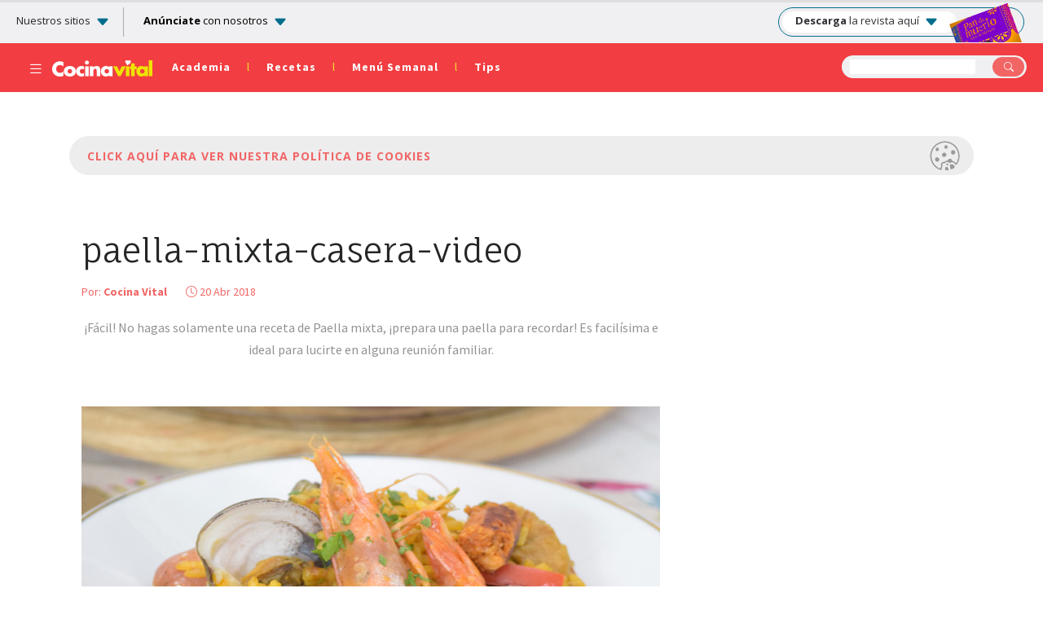

--- FILE ---
content_type: text/html; charset=UTF-8
request_url: https://www.cocinavital.mx/recetas/pescados-y-mariscos/paella-mixta-casera/2018/04/attachment/paella-mixta-casera-video-2/
body_size: 17974
content:
<!DOCTYPE html>
<html lang="es-mx">
<head>
	<meta charset="utf-8">
	<meta name="viewport" content="width=device-width, initial-scale=1">
	<meta name="p:domain_verify" content="8960e1879b08a48d6e2c5e14457571c1"/>
	<meta name="robots" content="max-image-preview:large">
	<title>paella-mixta-casera-video</title>
	<meta name="google-site-verification" content="7RsaX3oI1oIWNbvWa-kzQcQcrpyxvYd3EEYpRlYB7dE" />	
	<meta property="fb:pages" content="158320110970178" />
	<meta name="msapplication-TileImage" content="https://www.cocinavital.mx/wp-content/themes/cocinavital2019/images/favicon-144.png">
	<link rel="shortcut icon" href="https://www.cocinavital.mx/wp-content/themes/cocinavital2019/images/favicon.ico">
	<link rel="apple-touch-icon-precomposed" href="https://www.cocinavital.mx/wp-content/themes/cocinavital2019/images/favicon-152.png">
	<link rel="apple-touch-icon-precomposed" sizes="152x152" href="https://www.cocinavital.mx/wp-content/themes/cocinavital2019/images/favicon-152.png">
	<link rel="apple-touch-icon-precomposed" sizes="144x144" href="https://www.cocinavital.mx/wp-content/themes/cocinavital2019/images/favicon-144.png">
	<link rel="apple-touch-icon-precomposed" sizes="120x120" href="https://www.cocinavital.mx/wp-content/themes/cocinavital2019/images/favicon-120.png">
	<link rel="apple-touch-icon-precomposed" sizes="114x114" href="https://www.cocinavital.mx/wp-content/themes/cocinavital2019/images/favicon-114.png">
	<link rel="apple-touch-icon-precomposed" sizes="72x72" href="https://www.cocinavital.mx/wp-content/themes/cocinavital2019/images/favicon-72.png">
	<link rel="apple-touch-icon-precomposed" href="https://www.cocinavital.mx/wp-content/themes/cocinavital2019/images/favicon-57.png">
	<link rel="icon" href="https://www.cocinavital.mx/wp-content/themes/cocinavital2019/images/favicon-32.png" sizes="32x32">
	<!-- comentario -->
			
	<style>@media print {header {background-color: #e53235 !important; -webkit-print-color-adjust: exact; }}</style>
	<script>
		tp = window.tp || []
		tp.push(["setZone", "<cocinavital.mx>"])
	</script>
	
<!-- This site is optimized with the Yoast SEO plugin v12.2 - https://yoast.com/wordpress/plugins/seo/ -->
<meta name="robots" content="max-snippet:-1, max-image-preview:large, max-video-preview:-1"/>
<link rel="canonical" href="https://www.cocinavital.mx/recetas/pescados-y-mariscos/paella-mixta-casera/2018/04/attachment/paella-mixta-casera-video-2/" />
<meta property="og:locale" content="es_MX" />
<meta property="og:type" content="article" />
<meta property="og:title" content="paella-mixta-casera-video - Cocina Vital" />
<meta property="og:description" content="¡Fácil! No hagas solamente una receta de Paella mixta, ¡prepara una paella para recordar! Es facilísima e ideal para lucirte en alguna reunión familiar." />
<meta property="og:url" content="https://www.cocinavital.mx/recetas/pescados-y-mariscos/paella-mixta-casera/2018/04/attachment/paella-mixta-casera-video-2/" />
<meta property="og:site_name" content="Cocina Vital " />
<meta property="article:publisher" content="https://www.facebook.com/Cocinavital/" />
<meta property="article:author" content="Cocinavital" />
<meta property="og:image" content="https://www.cocinavital.mx/wp-content/uploads/2018/04/paella-mixta-casera-video-1.jpg" />
<meta property="og:image:secure_url" content="https://www.cocinavital.mx/wp-content/uploads/2018/04/paella-mixta-casera-video-1.jpg" />
<meta property="og:image:width" content="634" />
<meta property="og:image:height" content="420" />
<meta name="twitter:card" content="summary" />
<meta name="twitter:description" content="¡Fácil! No hagas solamente una receta de Paella mixta, ¡prepara una paella para recordar! Es facilísima e ideal para lucirte en alguna reunión familiar." />
<meta name="twitter:title" content="paella-mixta-casera-video - Cocina Vital" />
<meta name="twitter:site" content="@CocinaVital" />
<meta name="twitter:image" content="https://www.cocinavital.mx/wp-content/uploads/2018/04/paella-mixta-casera-video-1.jpg" />
<meta name="twitter:creator" content="@CocinaVital" />
<script type='application/ld+json' class='yoast-schema-graph yoast-schema-graph--main'>{"@context":"https://schema.org","@graph":[{"@type":"Organization","@id":"https://www.cocinavital.mx/#organization","name":"Cocina Vital","url":"https://www.cocinavital.mx/","sameAs":["https://www.facebook.com/Cocinavital/","https://www.instagram.com/cocinavital/","https://www.youtube.com/user/Cocinavital","https://www.pinterest.es/revistacv/","https://twitter.com/CocinaVital"],"logo":{"@type":"ImageObject","@id":"https://www.cocinavital.mx/#logo","url":"https://www.cocinavital.mx/wp-content/uploads/2019/07/favicon-152.png","width":152,"height":152,"caption":"Cocina Vital"},"image":{"@id":"https://www.cocinavital.mx/#logo"}},{"@type":"WebSite","@id":"https://www.cocinavital.mx/#website","url":"https://www.cocinavital.mx/","name":"Cocina Vital ","publisher":{"@id":"https://www.cocinavital.mx/#organization"},"potentialAction":{"@type":"SearchAction","target":"https://www.cocinavital.mx/?s={search_term_string}","query-input":"required name=search_term_string"}},{"@type":"WebPage","@id":"https://www.cocinavital.mx/recetas/pescados-y-mariscos/paella-mixta-casera/2018/04/attachment/paella-mixta-casera-video-2/#webpage","url":"https://www.cocinavital.mx/recetas/pescados-y-mariscos/paella-mixta-casera/2018/04/attachment/paella-mixta-casera-video-2/","inLanguage":"es-MX","name":"paella-mixta-casera-video - Cocina Vital","isPartOf":{"@id":"https://www.cocinavital.mx/#website"},"datePublished":"2018-04-20T19:29:39+00:00","dateModified":"2018-04-20T19:39:35+00:00"}]}</script>
<!-- / Yoast SEO plugin. -->

<link rel='dns-prefetch' href='//cdn.jsdelivr.net' />
<link rel='dns-prefetch' href='//grupomedios.com' />
<link rel='dns-prefetch' href='//fonts.googleapis.com' />
<link rel='dns-prefetch' href='//s.w.org' />
<link rel="alternate" type="application/rss+xml" title="Cocina Vital  &raquo; paella-mixta-casera-video RSS de los comentarios" href="https://www.cocinavital.mx/recetas/pescados-y-mariscos/paella-mixta-casera/2018/04/attachment/paella-mixta-casera-video-2/feed/" />
<link rel='stylesheet' id='wpurp_style_minified-css'  href='https://www.cocinavital.mx/wp-content/plugins/wp-ultimate-recipe-premium/core/assets/wpurp-public-forced.css?ver=3.13.0' type='text/css' media='all' />
<link rel='stylesheet' id='wpurp_style1-css'  href='https://www.cocinavital.mx/wp-content/plugins/wp-ultimate-recipe-premium/core/vendor/font-awesome/css/font-awesome.min.css?ver=3.13.0' type='text/css' media='all' />
<link crossorigin="anonymous" rel='stylesheet' id='wpurp_style2-css'  href='https://fonts.googleapis.com/css?family=Open+Sans&#038;display=swap&#038;ver=3.13.0' type='text/css' media='all' />
<link rel='stylesheet' id='wpurp_style3-css'  href='https://www.cocinavital.mx/wp-content/plugins/wp-ultimate-recipe-premium/core/vendor/select2/select2.css?ver=3.13.0' type='text/css' media='all' />
<link rel='stylesheet' id='bootstrap-css'  href='https://www.cocinavital.mx/wp-content/themes/cocinavital2019/css/stackpath.css?ver=1' type='text/css' media='all' />
<link rel='stylesheet' id='fontFauna-css'  href='https://fonts.googleapis.com/css2?family=Fauna+One&#038;display=swap&#038;ver=1' type='text/css' media='all' />
<link rel='stylesheet' id='fontSource-css'  href='https://fonts.googleapis.com/css2?family=Source+Sans+Pro%3Awght%40400%3B600%3B700&#038;display=swap&#038;ver=1' type='text/css' media='all' />
<link rel='stylesheet' id='googleFontOpen-css'  href='https://fonts.googleapis.com/css2?family=Open+Sans%3Aital%2Cwght%400%2C300..800%3B1%2C300..800&#038;display=swap&#038;ver=1' type='text/css' media='all' />
<link rel='stylesheet' id='style-css'  href='https://www.cocinavital.mx/wp-content/themes/cocinavital2019/css/style.css?ver=1' type='text/css' media='all' />
<link rel='stylesheet' id='bootstrapIcons-css'  href='https://cdn.jsdelivr.net/npm/bootstrap-icons@1.13.1/font/bootstrap-icons.min.css?ver=1' type='text/css' media='all' />
<link rel='stylesheet' id='styleGeneral-css'  href='https://grupomedios.com/elements-gm/css/style-general-v1.css?ver=1' type='text/css' media='all' />
<script type='text/javascript' src='https://www.cocinavital.mx/wp-includes/js/jquery/jquery.js?ver=1.12.4'></script>
<script type='text/javascript' src='https://www.cocinavital.mx/wp-includes/js/jquery/jquery-migrate.min.js?ver=1.4.1'></script>
<script type='text/javascript' src='https://www.cocinavital.mx/wp-content/themes/cocinavital2019/js/jquery.lazy.min.js?ver=1'></script>
<script type='text/javascript' src='https://www.cocinavital.mx/wp-content/themes/cocinavital2019/js/slick.min.js?ver=1'></script>
<script type='text/javascript' src='https://www.cocinavital.mx/wp-content/themes/cocinavital2019/js/jquery.validate.min.js?ver=1'></script>
<script type='text/javascript' src='https://www.cocinavital.mx/wp-content/themes/cocinavital2019/js/scriptCocina.js?ver=1'></script>
<link rel='https://api.w.org/' href='https://www.cocinavital.mx/wp-json/' />
<link rel="EditURI" type="application/rsd+xml" title="RSD" href="https://www.cocinavital.mx/xmlrpc.php?rsd" />
<link rel="wlwmanifest" type="application/wlwmanifest+xml" href="https://www.cocinavital.mx/wp-includes/wlwmanifest.xml" /> 
<meta name="generator" content="WordPress 4.9.8" />
<link rel='shortlink' href='https://www.cocinavital.mx/?p=51689' />
<link rel="alternate" type="application/json+oembed" href="https://www.cocinavital.mx/wp-json/oembed/1.0/embed?url=https%3A%2F%2Fwww.cocinavital.mx%2Frecetas%2Fpescados-y-mariscos%2Fpaella-mixta-casera%2F2018%2F04%2Fattachment%2Fpaella-mixta-casera-video-2%2F" />
<link rel="alternate" type="text/xml+oembed" href="https://www.cocinavital.mx/wp-json/oembed/1.0/embed?url=https%3A%2F%2Fwww.cocinavital.mx%2Frecetas%2Fpescados-y-mariscos%2Fpaella-mixta-casera%2F2018%2F04%2Fattachment%2Fpaella-mixta-casera-video-2%2F&#038;format=xml" />
	    	<script>
			dataLayer = [{
				'sitio': 'Cocina vital',
				'template': 'Nota',
				'fechaPublicacion': '2018-04-20',
				'autor': 'Cocina Vital',
				'categoria': 'Recetas de Pescados y Mariscos',
				'subcategorias': {
									},
				'tags': {
									}
			}];
			</script>
						<script type="application/ld+json">
		   	[{
		   		"@context": "https://schema.org/",
		   		"@type": "ImageObject",
		   		"contentUrl": "https://www.cocinavital.mx/wp-content/uploads/2018/04/paella-mixta-casera-video-1.jpg",
		   		"creditText": "paella-mixta-casera-video"
		   	}
		   			   	]
		   	</script>
					<script async src="https://cdn.taboola.com/webpush/publishers/1899510/taboola-push-sdk.js"></script>
		<!-- Google Tag Manager *-->
	<script>(function(w,d,s,l,i){w[l]=w[l]||[];w[l].push({'gtm.start':
		new Date().getTime(),event:'gtm.js'});var f=d.getElementsByTagName(s)[0],
	j=d.createElement(s),dl=l!='dataLayer'?'&l='+l:'';j.async=true;j.src=
	'https://www.googletagmanager.com/gtm.js?id='+i+dl;f.parentNode.insertBefore(j,f);
	})(window,document,'script','dataLayer','GTM-KWVZRF7');</script>
	<!-- End Google Tag Manager *-->	
					<!-- SCRIPT TABOOLA -->
		<script type="text/javascript">
		  window._taboola = window._taboola || [];
		  _taboola.push({article:'auto'});
		  !function (e, f, u, i) {
		    if (!document.getElementById(i)){
		      e.async = 1;
		      e.src = u;
		      e.id = i;
		      f.parentNode.insertBefore(e, f);
		    }
		  }(document.createElement('script'),
		  document.getElementsByTagName('script')[0],
		  '//cdn.taboola.com/libtrc/ginmedia-cocinavital/loader.js',
		  'tb_loader_script');
		  if(window.performance && typeof window.performance.mark == 'function')
		    {window.performance.mark('tbl_ic');}
		</script>
		<!-- SCRIPT TABOOLA -->
			<!-- Estilo para ocultar el Sticky en desktop -->
<style>
    @media (min-width: 768px) {
        .stickyBanner {
            display: none !important;
        }
    }
</style>

<!-- Identity Hub Script begins here -->
<script type="text/javascript">
    var PWT = {}; //Initialize Namespace
    var pbjs = pbjs || {};
    pbjs.que = pbjs.que || [];
    window.googletag = window.googletag || { cmd: [] };
    var callBackExecuted = false;
    PWT.jsLoaded = function () { //PubMatic pwt.js on load callback is used to load GPT and Prebid
        loadPrebidAndGPT();
    };
    var loadPrebidAndGPT = function () {
        // Check the gptRan flag
        if (!callBackExecuted) {
            callBackExecuted = true;
            var gads = document.createElement('script');
            var useSSL = 'https:' == document.location.protocol;
            gads.src = (useSSL ? 'https:' : 'http:') + '//securepubads.g.doubleclick.net/tag/js/gpt.js';
            var node = document.getElementsByTagName('script')[0];
            node.parentNode.insertBefore(gads, node);

            var pbjsEl = document.createElement("script");
            pbjsEl.type = "text/javascript";
            pbjsEl.async = true;
            pbjsEl.src = "https://www.cocinavital.mx/wp-content/themes/cocinavital2019/js/prebid10.9.0.js"; // CAMBIAR AQUí Prebid JS URL 
            var pbjsTargetEl = document.getElementsByTagName("head")[0];
            pbjsTargetEl.insertBefore(pbjsEl, pbjsTargetEl.firstChild);
        }
    };
    // Failsafe to call prebid & gpt
    setTimeout(loadPrebidAndGPT, 500);
</script>
<script type="text/javascript">
    (function () {
        var purl = window.location.href;
        var url = '//ads.pubmatic.com/AdServer/js/pwt/159637/2866';
        var profileVersionId = '';
        if (purl.indexOf('pwtv=') > 0) {
            var regexp = /pwtv=(.*?)(&|$)/g;
            var matches = regexp.exec(purl);
            if (matches.length >= 2 && matches[1].length > 0) {
                profileVersionId = '/' + matches[1];
            }
        }
        var wtads = document.createElement('script');
        wtads.async = true;
        wtads.type = 'text/javascript';
        wtads.src = url + profileVersionId + '/pwt.js';
        var node = document.getElementsByTagName('script')[0];
        node.parentNode.insertBefore(wtads, node);
    })();
</script>
<!--Identity Hub Script ends here -->

<script>
    //Tamaños top banner
    var topBanner_allSizes = [[728, 90], [970, 90], [970, 250], [320, 100], [300, 100], [320, 50], [300, 50]];
    var topBanner_desktopSizes = [[728, 90], [970, 90], [970, 250]];
    var topBanner_phoneSizes = [[320, 100], [300, 100], [320, 50], [300, 50]];
    //Tamaños sidebar banner
    var sidebarBanner_allSizes = [[300, 250], [300, 600], [160, 600], [120, 600]];
    //Tamaños body banner
    var bodyBanner_allSizes = [[300, 250], [320, 100], [300, 100], [336, 280],[336, 180],[300, 600],[1, 1]];
    var bodyBanner_smallPhoneSizes = [[300, 250], [300, 100]];
    var bodyBanner_mobileSizes = [[1, 1]];
    //Tamaños bottom banner. 
    var bottomBanner_allSizes = [[300, 250], [336, 280],[320, 50],[320, 100], [300, 100], [336, 180]];
    var bottomBanner_desktopSizes = [[300, 250], [336, 280]];
    var bottomBanner_phoneSizes = [[300, 250], [320, 50],[320, 100], [300, 100], [336, 280], [336, 180]];
    //Tamaños sticky banner
    var sticky_allSizes = [[320, 50], [300, 50]];
    //Tamaños otros formatos
    var unouno_Sizes = [[1, 1]];
    var intext_Sizes = [[1, 1]];
    var vSlider_DesktopSizes = [[1, 1]];

    var adUnits = [
        {
            code: 'div-gpt-ad-top-banner-dt',
            mediaTypes:
            {
                banner: {
                    sizes: topBanner_desktopSizes
                }
            },
            labelAny: ['topBanner_desktop'],
            bids: [
                {
                    bidder: 'seedtag',
                    params: {
                        adUnitId: '29112819',
                        publisherId: '7970-9637-01',
                        placement: 'inBanner'
                    }
                },
                {
                    bidder: 'taboola',
                    params: {
                        publisherId: '1807481',
                        tagId: 'div-gpt-ad-top-banner-dt'
                    }
                    },
                {
                    bidder: 'pubmatic',
                    params: {
                        publisherId: '159637',
                        adSlot: '3046073',
                    }
                }]
        },
        {
            code: 'div-gpt-ad-top-banner-mob',
            mediaTypes:
            {
                banner: {
                    sizes: topBanner_phoneSizes
                }
            },
            labelAny: ['topBanner_phone'],
            bids: [
                {
                    bidder: 'seedtag',
                    params: {
                        adUnitId: '29112820',
                        publisherId: '7970-9637-01',
                        placement: 'inBanner'
                    }
                },
                {
                    bidder: 'taboola',
                    params: {
                        publisherId: '1807481',
                        tagId: 'div-gpt-ad-top-banner-mob'
                    }
                    },
                {
                    bidder: 'pubmatic',
                    params: {
                        publisherId: '159637',
                        adSlot: '3046074',
                     }
                },
                {
                    bidder: 'pubmatic',
                    params: {
                        publisherId: '159637',
                        adSlot: '3046075',
                    }
                }]
        },
        {
            code: 'div-gpt-ad-body-pos-1',
            mediaTypes:
            {
                banner: {
                    sizes: bodyBanner_allSizes
                },
                native: {
                    type: 'image'
                },
                video: {
                    context: 'outstream',
                    playerSize: [300, 250]
                }
            },
            labelAny: ['body_phoneTablet'],
            bids: [
        ]
        },
        {
            code: 'div-gpt-ad-body-pos-1',
            mediaTypes:
            {
                banner: {
                    sizes: bodyBanner_allSizes
                }
            },
            labelAny: ['body_phoneTablet'],
            bids: [
                {
                    bidder: 'teads',
                    params: {
                        placementId: '134092',
                        pageId: '123411'
                    }
                },
                {
                    bidder: 'seedtag',
                    params: {
                        adUnitId: '29112821',
                        publisherId: '7970-9637-01',
                        placement: 'inBanner'
                    }
                },
                {
                    bidder: 'taboola',
                    params: {
                        publisherId: '1807481',
                        tagId:'div-gpt-ad-body-pos-1'
                    }
                    },
                {
                    bidder: 'pubmatic',
                    params: {
                        publisherId: '159637',
                        adSlot: '3046083',
                     }
                }]
        },
        {
            code: 'div-gpt-ad-body-pos-2',
            mediaTypes:
            {
                banner: {
                    sizes: bodyBanner_allSizes
                },
                native: {
                    type: 'image'
                },
                video: {
                    context: 'outstream',
                    playerSize: [300, 250]
                }
            },
            labelAny: ['bodyHalf_phoneTablet'],
            bids: [
                ]
        },
        {
            code: 'div-gpt-ad-body-pos-2', 
            mediaTypes:
            {
                banner: {
                    sizes: bodyBanner_allSizes
                }
            },
            labelAny: ['bodyHalf_phoneTablet', 'body_smallPhone'],
            bids: [
                {
                    bidder: 'teads',
                    params: {
                        placementId: '125890',
                        pageId: '115996'
                    }
                },
                {
                    bidder: 'taboola',
                    params: {
                        publisherId: '1807481',
                        tagId: 'div-gpt-ad-body-pos-2' 
                    }
                    },
                {
                    bidder: 'pubmatic',
                    params: {
                        publisherId: '159637',
                        adSlot: '3046085',
                     }
                }]
        },
        {
            code: 'div-gpt-ad-sidebar-pos-1',
            mediaTypes:
            {
                banner: {
                    sizes: sidebarBanner_allSizes
                },
                native: {
                    type: 'image'
                },
                video: {
                    context: 'outstream',
                    playerSize: [300, 250]
                }
            },
            labelAny: ['sidebar_desktop'],
            bids: [
        ]
        },
        {
            code: 'div-gpt-ad-sidebar-pos-1',
            mediaTypes:
            {
                banner: {
                    sizes: sidebarBanner_allSizes
                }
            },
            labelAny: ['sidebar_desktop'],
            bids: [
                {
                    bidder: 'teads',
                    params: {
                        placementId: '134092',
                        pageId: '123411'
                    }
                },
                {
                    bidder: 'seedtag',
                    params: {
                        adUnitId: '29112819',
                        publisherId: '7970-9637-01',
                        placement: 'inBanner'
                    }
                },
                {
                    bidder: 'taboola',
                    params: {
                        publisherId: '1807481',
                        tagId: 'div-gpt-ad-sidebar-pos-1'
                    }
                    },
                {
                    bidder: 'pubmatic',
                    params: {
                        publisherId: '159637',
                        adSlot: '3046078',
                     }
                },
                {
                    bidder: 'pubmatic',
                    params: {
                        publisherId: '159637',
                        adSlot: '4045185',
                     }
                },
                {
                    bidder: 'pubmatic',
                    params: {
                        publisherId: '159637',
                        adSlot: '4045184',
                    }
                }]
        },
        {
            code: 'div-gpt-ad-sidebar-pos-2',
            mediaTypes:
            {
                banner: {
                    sizes: sidebarBanner_allSizes
                },
                native: {
                    type: 'image'
                },
                video: {
                    context: 'outstream',
                    playerSize: [300, 250]
                }
            },
            labelAny: ['sidebar_desktop'],
            bids: [
        ]
        },
        {
            code: 'div-gpt-ad-sidebar-pos-2',
            mediaTypes:
            {
                banner: {
                    sizes: sidebarBanner_allSizes
                }
            },
            labelAny: ['sidebar_desktop'],
            bids: [
                {
                    bidder: 'teads',
                    params: {
                        placementId: '134092',
                        pageId: '123411'
                    }
                },
                {
                    bidder: 'seedtag',
                    params: {
                        adUnitId: '29112820',
                        publisherId: '7970-9637-01',
                        placement: 'inBanner'
                    }
                },
                {
                    bidder: 'taboola',
                    params: {
                        publisherId: '1807481',
                        tagId: 'div-gpt-ad-sidebar-pos-2'
                    }
                    },
                {
                    bidder: 'pubmatic',
                    params: {
                        publisherId: '159637',
                        adSlot: '3046079',
                     }
                },
                {
                    bidder: 'pubmatic',
                    params: {
                        publisherId: '159637',
                        adSlot: '4045188',
                     }
                },
                {
                    bidder: 'pubmatic',
                    params: {
                        publisherId: '159637',
                        adSlot: '4045187',
                    }
                }]
        },
        {
            code: 'div-gpt-ad-sidebar-pos-3',
            mediaTypes:
            {
                banner: {
                    sizes: sidebarBanner_allSizes
                },
                native: {
                    type: 'image'
                },
                video: {
                    context: 'outstream',
                    playerSize: [300, 250]
                }
            },
            labelAny: ['sidebar_desktop'],
            bids: [
        ]
        },
        {
            code: 'div-gpt-ad-sidebar-pos-3',
            mediaTypes:
            {
                banner: {
                    sizes: sidebarBanner_allSizes
                }
            },
            labelAny: ['sidebar_desktop'],
            bids: [
                {
                    bidder: 'seedtag',
                    params: {
                        adUnitId: '29112821',
                        publisherId: '7970-9637-01',
                        placement: 'inBanner'
                    }
                },
                {
                    bidder: 'taboola',
                    params: {
                        publisherId: '1807481',
                        tagId: 'div-gpt-ad-sidebar-pos-3'
                    }
                    },
                {
                    bidder: 'pubmatic',
                    params: {
                        publisherId: '159637',
                        adSlot: '3046080',
                     }
                },
                {
                    bidder: 'pubmatic',
                    params: {
                        publisherId: '159637',
                        adSlot: '4045191',
                     }
                },
                {
                    bidder: 'pubmatic',
                    params: {
                        publisherId: '159637',
                        adSlot: '4045190',
                    }
                }]
        },
        {
            code: 'div-gpt-ad-sidebar-pos-4',
            mediaTypes:
            {
                banner: {
                    sizes: sidebarBanner_allSizes
                },
                native: {
                    type: 'image'
                },
                video: {
                    context: 'outstream',
                    playerSize: [300, 250]
                }
            },
            labelAny: ['sidebar_desktop'],
            bids: [
]
        },
        {
            code: 'div-gpt-ad-sidebar-pos-4',
            mediaTypes:
            {
                banner: {
                    sizes: sidebarBanner_allSizes
                }
            },
            labelAny: ['sidebar_desktop'],
            bids: [
                {
                    bidder: 'seedtag',
                    params: {
                        adUnitId: '29112822',
                        publisherId: '7970-9637-01',
                        placement: 'inBanner'
                    }
                },
                {
                    bidder: 'taboola',
                    params: {
                        publisherId: '1807481',
                        tagId: 'div-gpt-ad-sidebar-pos-4'
                    }
                    },
                {
                    bidder: 'pubmatic',
                    params: {
                        publisherId: '159637',
                        adSlot: '4045194',
                     }
                },
                {
                    bidder: 'pubmatic',
                    params: {
                        publisherId: '159637',
                        adSlot: '3046081',
                     }
                },
                {
                    bidder: 'pubmatic',
                    params: {
                        publisherId: '159637',
                        adSlot: '4045193',
                    }
                }]
        },
        {
            code: 'div-gpt-ad-bottom-banner-dt',
            mediaTypes:
            {
                banner: {
                    sizes: bottomBanner_allSizes
                }
            },
            labelAny: ['bottomBanner_desktop'],
            bids: [
                {
                    bidder: 'seedtag',
                    params: {
                        adUnitId: '29112819',
                        publisherId: '7970-9637-01',
                        placement: 'inBanner'
                    }
                },
                {
                    bidder: 'taboola',
                    params: {
                        publisherId: '1807481',
                        tagId: 'div-gpt-ad-bottom-banner-dt'
                    }
                    },
                {
                    bidder: 'pubmatic',
                    params: {
                        publisherId: '159637',
                        adSlot: '3046082',
                     }
                }]
        },
        {
            code: 'div-gpt-ad-bottom-banner-mob',
            mediaTypes:
            {
                banner: {
                    sizes: bottomBanner_allSizes
                },
                native: {
                    type: 'image'
                },
                video: {
                    context: 'outstream',
                    playerSize: [300, 250]
                }
            },
            code: 'div-gpt-ad-bottom-banner-mob',
            mediaTypes:
            {
                banner: {
                    sizes: bottomBanner_allSizes
                }
            },
            labelAny: ['bottomBanner_phoneTablet'],
            bids: [
                {
                    bidder: 'seedtag',
                    params: {
                        adUnitId: '29112819',
                        publisherId: '7970-9637-01',
                        placement: 'inBanner'
                    }
                },
                {
                    bidder: 'taboola',
                    params: {
                        publisherId: '1807481',
                        tagId: 'div-gpt-ad-bottom-banner-mob'
                    }
                    },
                {
                    bidder: 'pubmatic',
                    params: {
                        publisherId: '159637',
                        adSlot: '3046084',
                     }
                }]
        },
        {
            code: 'div-gpt-ad-sticky',
            mediaTypes:
            {
                banner: {
                    sizes: sticky_allSizes
                }
            },
            labelAny: ['sticky_phone'],
            bids: [
                {
                    bidder: 'seedtag',
                    params: {
                        adUnitId: '29112819',
                        publisherId: '7970-9637-01',
                        placement: 'inBanner'
                    }
                },
                {
                    bidder: 'taboola',
                    params: {
                        publisherId: '1807481',
                        tagId: 'div-gpt-ad-sticky'
                    }
                    },
                {
                    bidder: 'pubmatic',
                    params: {
                        publisherId: '159637',
                        adSlot: '3046087',
                    }
                }]
        }
    ];

    
    // Load APS library 
    !function (a9, a, p, s, t, A, g) { if (a[a9]) return; function q(c, r) { a[a9]._Q.push([c, r]) } a[a9] = { init: function () { q("i", arguments) }, fetchBids: function () { q("f", arguments) }, setDisplayBids: function () { }, targetingKeys: function () { return [] }, _Q: [] }; A = p.createElement(s); A.async = !0; A.src = t; g = p.getElementsByTagName(s)[0]; g.parentNode.insertBefore(A, g) }("apstag", window, document, "script", "//c.amazon-adsystem.com/aax2/apstag.js");

    apstag.init({
        pubID: '8a74712c-dbfb-45a1-8f95-3b15230d7d68',
        adServer: 'googletag',
        simplerGPT: true
    });

    googletag.cmd.push(function () {
        googletag.pubads().disableInitialLoad();
    });

    /** Executes a parallel auction with prebid **/
    function executeParallelAuctionAlongsidePrebid() {
        var FAILSAFE_TIMEOUT = 3000;
        var requestManager = {
            adserverRequestSent: false,
            aps: false,
            prebid: false
        };

        // when both APS and Prebid have returned, initiate ad request
        function biddersBack() {
            if (requestManager.aps && requestManager.prebid) {
                sendAdserverRequest();
            }
            return;
        }

        // sends adserver request
        function sendAdserverRequest() {
            if (requestManager.adserverRequestSent === true) {
                return;
            }
            requestManager.adserverRequestSent = true;
            googletag.cmd.push(function () {
                googletag.pubads().refresh();
            });
        }

        // sends bid request to APS and Prebid
        function requestHeaderBids() {
            // APS request
            googletag.cmd.push(function () {
                apstag.fetchBids({
                    slots: [gptAdSlots[0], gptAdSlots[1], gptAdSlots[2], gptAdSlots[3], gptAdSlots[4], gptAdSlots[5], gptAdSlots[6], gptAdSlots[7], gptAdSlots[8], gptAdSlots[9], gptAdSlots[10]],
                    timeout: 2500
                },
                    function (bids) {
                        apstag.setDisplayBids();
                        requestManager.aps = true; // signals that APS request has completed
                        biddersBack(); // checks whether both APS and Prebid have returned
                    });
            });

            // put prebid request here
            pbjs.que.push(function () {
                pbjs.addAdUnits(adUnits);
                pbjs.setConfig(
                    {
                        sizeConfig: [
                    //size Config top banner
                            {
                                'mediaQuery': '(min-width: 980px)',
                                'sizesSupported': topBanner_desktopSizes,
                                'labels': ['topBanner_desktop']
                            }, {
                                'mediaQuery': '(max-width: 979px)',
                                'sizesSupported': topBanner_phoneSizes,
                                'labels': ['topBanner_phone']
                            },
                            //size Config sidebar banner
                            {
                                'mediaQuery': '(min-width: 980px)',
                                'sizesSupported': sidebarBanner_allSizes,
                                'labels': ['sidebar_desktop']
                            },
                            //size Config body banner
                            {
                                'mediaQuery': '(min-width: 340px) and (max-width: 979px)',
                                'sizesSupported': bodyBanner_allSizes,
                                'labels': ['body_phoneTablet']
                            }, {
                                'mediaQuery': '(max-width: 339px)',
                                'sizesSupported': bodyBanner_smallPhoneSizes,
                                'labels': ['body_smallPhone']
                            },
                            //size Config bottom banner
                            {
                                'mediaQuery': '(min-width: 980px)',
                                'sizesSupported': bottomBanner_desktopSizes,
                                'labels': ['bottomBanner_desktop']
                            }, {
                                'mediaQuery': '(min-width: 768px) and (max-width: 979px)',
                                'sizesSupported': bottomBanner_desktopSizes,
                                'labels': ['bottomBanner_tablet']
                            }, {
                                'mediaQuery': '(min-width: 340px) and (max-width: 767px)',
                                'sizesSupported': bottomBanner_allSizes,
                                'labels': ['bottomBanner_phone']
                            }, 
                            //size Config Sticky
                            {
                                'mediaQuery': '(max-width: 979px)',
                                'sizesSupported': sticky_allSizes,
                                'labels': ['sticky_phone']
                            }],
                });
                pbjs.setConfig({
                    enableSendAllBids: true,
                    targetingControls: {
                    alwaysIncludeDeals: true
                        }
                    });
                pbjs.setConfig({        
                debug: true,
                priceGranularity: 'dense',
                transmitTid: true
                });
                pbjs.requestBids({
                    bidsBackHandler: function () {
                        googletag.cmd.push(function () {
                            pbjs.setTargetingForGPTAsync();
                            requestManager.prebid = true; // signals that Prebid request has completed
                            biddersBack(); // checks whether both APS and Prebid have returned
                            pbjs.bidderSettings = { taboola: { storageAllowed: true } };
                        });
                pbjs.setConfig({
                            userSync: {
                                iframeEnabled: true,
                                pixelEnabled: true,
                                syncsPerBidder: 5,
                                filterSettings: {
                                    all: { bidders: '*', filter: 'include' }
                                }
                            }
                        });
                    }
                });
            });
        }
        // initiate bid request
        requestHeaderBids();

        // set failsafe timeout
        window.setTimeout(function () {
            sendAdserverRequest();
        }, FAILSAFE_TIMEOUT);
    };

    var gptAdSlots = [];
    googletag.cmd.push(function () {

        var topBannerDt_mapping = googletag.sizeMapping().
            addSize([980, 0], topBanner_desktopSizes).
            addSize([0, 0], []).
            build();

        var topBannerMob_mapping = googletag.sizeMapping().
            addSize([980, 0], []).
            addSize([0, 0], topBanner_phoneSizes).
            build();

        var sidebar_mapping = googletag.sizeMapping().
            addSize([980, 0], sidebarBanner_allSizes).
            addSize([0, 0], []).
            build();

        var body_mapping = googletag.sizeMapping().
            addSize([980, 0], []).
            addSize([300, 250], bodyBanner_allSizes).
            addSize([300, 100], bodyBanner_smallPhoneSizes).
            addSize([1, 1], bodyBanner_mobileSizes).
            build();

        var bottomBannerDt_mapping = googletag.sizeMapping().
            addSize([300, 250], bottomBanner_desktopSizes).
            addSize([0, 0], []).
            build();

        var bottomBannerMob_mapping = googletag.sizeMapping().
            addSize([980, 0], []).
            addSize([340, 0], bottomBanner_desktopSizes).
            addSize([0, 0], bottomBanner_phoneSizes).
            build();

        var sticky_mapping = googletag.sizeMapping().
            addSize([980, 0], []).
            addSize([0, 0], sticky_allSizes).
            build();
            
        var intext_mapping = googletag.sizeMapping().
            addSize([1, 1], intext_Sizes).
            addSize([0, 0], []).
            build();

        var unouno_mapping = googletag.sizeMapping().
            addSize([1, 1], unouno_Sizes).
            addSize([0, 0], []).
            build();

        var vSlider_Desktop_mapping = googletag.sizeMapping().
            addSize([1, 1], vSlider_DesktopSizes).
            addSize([0, 0], []).
            build();
            

        gptAdSlots[0] = googletag.defineSlot('/17722007/gm_top_banner_dt', topBanner_desktopSizes, 'div-gpt-ad-top-banner-dt').defineSizeMapping(topBannerDt_mapping).addService(googletag.pubads());
        gptAdSlots[1] = googletag.defineSlot('/17722007/gm_top_banner_mob', topBanner_phoneSizes, 'div-gpt-ad-top-banner-mob').defineSizeMapping(topBannerMob_mapping).addService(googletag.pubads());
        gptAdSlots[2] = googletag.defineSlot('/17722007/gm_body_pos1', bodyBanner_allSizes, 'div-gpt-ad-body-pos-1').defineSizeMapping(body_mapping).addService(googletag.pubads());
        gptAdSlots[3] = googletag.defineSlot('/17722007/gm_body_pos2', bodyBanner_allSizes, 'div-gpt-ad-body-pos-2').defineSizeMapping(body_mapping).addService(googletag.pubads());
        gptAdSlots[4] = googletag.defineSlot('/17722007/gm_body_pos3', bodyBanner_mobileSizes, 'div-gpt-ad-body-pos-3').defineSizeMapping(body_mapping).addService(googletag.pubads());
        gptAdSlots[5] = googletag.defineSlot('/17722007/gm_sidebar_pos1', sidebarBanner_allSizes, 'div-gpt-ad-sidebar-pos-1').defineSizeMapping(sidebar_mapping).addService(googletag.pubads());
        gptAdSlots[6] = googletag.defineSlot('/17722007/gm_sidebar_pos2', sidebarBanner_allSizes, 'div-gpt-ad-sidebar-pos-2').defineSizeMapping(sidebar_mapping).addService(googletag.pubads());
        gptAdSlots[7] = googletag.defineSlot('/17722007/gm_sidebar_pos3', sidebarBanner_allSizes, 'div-gpt-ad-sidebar-pos-3').defineSizeMapping(sidebar_mapping).addService(googletag.pubads());
        gptAdSlots[8] = googletag.defineSlot('/17722007/gm_sidebar_pos4', sidebarBanner_allSizes, 'div-gpt-ad-sidebar-pos-4').defineSizeMapping(sidebar_mapping).addService(googletag.pubads());
        gptAdSlots[9] = googletag.defineSlot('/17722007/gm_bottom_banner_dt', bottomBanner_desktopSizes, 'div-gpt-ad-bottom-banner-dt').defineSizeMapping(bottomBannerDt_mapping).addService(googletag.pubads());
        gptAdSlots[10] = googletag.defineSlot('/17722007/gm_bottom_banner_mob', bottomBanner_phoneSizes, 'div-gpt-ad-bottom-banner-mob').defineSizeMapping(bottomBannerMob_mapping).addService(googletag.pubads());
        gptAdSlots[11] = googletag.defineSlot('/17722007/gm_sticky', sticky_allSizes, 'div-gpt-ad-sticky').defineSizeMapping(sticky_mapping).addService(googletag.pubads());
        gptAdSlots[12] = googletag.defineSlot('/17722007/gm_intext', [1, 1], 'div-gpt-ad-intext').addService(googletag.pubads());
        gptAdSlots[13] = googletag.defineSlot('/17722007/gm_1x1', [1, 1], 'div-gpt-ad-1x1').addService(googletag.pubads());
        gptAdSlots[14] = googletag.defineSlot('/17722007/gm_vslider_desktop', vSlider_DesktopSizes, 'div-gpt-ad-1667947066283-0').addService(googletag.pubads());
        


    googletag.pubads().setTargeting('sitio', 'cocinavital.mx');
    googletag.pubads().setTargeting('template', 'nota');
googletag.pubads().setTargeting('idNota','51689');
googletag.pubads().setTargeting('categoria','recetas');
    googletag.pubads().setTargeting('subcategoria','pescados-y-mariscos');
    
googletag.pubads().setTargeting('tag',['null']);
googletag.pubads().setTargeting('autor', 'Cocina Vital');
googletag.pubads().setTargeting('fechaPublicacion', '2018-04-20');
googletag.pubads().setTargeting('titulo', 'pescados-y-mariscos');
googletag.pubads().setTargeting('pintaranuncios','true');

googletag.pubads().enableSingleRequest();
googletag.pubads().collapseEmptyDivs();

/*Estilos del sticky*/
googletag.pubads().addEventListener('slotRenderEnded', function (event) {
    if (event.slot.getSlotElementId() == "div-gpt-ad-sticky") {
        var containsAd = event.isEmpty;
        var renderedSize = event.size;
        var renderedSizeWidth = event.size[0];
        var renderedSizeHeigth = event.size[1];
        console.log(renderedSize);
        console.log(renderedSizeWidth);
        console.log(renderedSizeHeigth);
        if (renderedSizeWidth == 1) {
            var size1x1 = true;
            console.log('mide 1x1');
        }
        console.log(containsAd);
        if (containsAd === true || size1x1 == true) {
            jQuery(".closeSticky").css({ "display": "none" });
            jQuery(".stickyBanner").css({ "display": "none" });
        } else {
            jQuery(".closeSticky").css({ "display": "block" });
            jQuery(".stickyBanner").css({ "display": "block" });
        };
    }
});

googletag.enableServices();
});
executeParallelAuctionAlongsidePrebid();
</script>
<!-- end tags publicidad google -->	<!-- recuperacion bloqueo de anuncios -->
	<script async src="https://fundingchoicesmessages.google.com/i/pub-8860429537917991?ers=1" nonce="TEWfsVZP6XlYzdjVUt-raA"></script><script nonce="TEWfsVZP6XlYzdjVUt-raA">(function() {function signalGooglefcPresent() {if (!window.frames['googlefcPresent']) {if (document.body) {const iframe = document.createElement('iframe'); iframe.style = 'width: 0; height: 0; border: none; z-index: -1000; left: -1000px; top: -1000px;'; iframe.style.display = 'none'; iframe.name = 'googlefcPresent'; document.body.appendChild(iframe);} else {setTimeout(signalGooglefcPresent, 0);}}}signalGooglefcPresent();})();</script>

</head>
<body  >
	<!-- Google Tag Manager (noscript) -->
	<noscript><iframe src="https://www.googletagmanager.com/ns.html?id=GTM-KWVZRF7" height="0" width="0" style="display:none;visibility:hidden"></iframe></noscript>
	<!-- End Google Tag Manager (noscript) -->
	<header class="header2020"><!--inicio nuevo header 2020-->
		<div class="progress-container">
			<div class="progress-bar" id="myBar"></div>
		</div>
		<div class="barraAnuncios"><!--barra anuncios-->
  <div class="conoceGin">
    <span class="conoceGin2020 conoceGin-span-gtm">Nuestros sitios <i class="bi bi-caret-down-fill"></i></span>
  </div>
  <div class="anunciateGin">
    <span><a href="https://www.cocinavital.mx/opciones-publicidad-pymes/" class="anunciateGin-a-gtm"><b>Anúnciate</b> con nosotros <i class="bi bi-caret-down-fill"></i></a></span>
  </div>
  <div class="sitiosGin2020">
    <div class="swipe sitios">
      <button id="slideLeftSitios" type="button"><i class="bi bi-chevron-left"></i></button>
    </div>
    <div class="marcasGin" id="sitiossitios">
      <span><a href="https://somosnews.com.mx/" target="_blank">Somos News</a></span>
      <span><a href="https://www.cocinavital.mx/" target="_blank">Cocina Vital</a></span>
      <span><a href="https://dondeir.com" target="_blank">Dónde Ir</a></span>
      <span><a href="https://www.mujerde10.com/" target="_blank">Mujer de 10</a></span>
      <span><a href="https://www.futboltotal.com.mx/" target="_blank">Futbol Total</a></span>
      <span><a href="https://www.soygrupero.com.mx/" target="_blank">Soy Grupero</a></span>
      <span><a href="https://gourmetdemexico.com.mx/" target="_blank">Gourmet de México</a></span>
      <span><a href="https://openrevista.com/" target="_blank">Open</a></span>
      <span><a href="https://impulsogeek.com/" target="_blank">Impulso Geek</a></span>
      <span><a href="https://idconline.mx/" target="_blank">IDC</a></span>
      <span><a href="https://mitsloanreview.mx/" target="_blank">MIT Sloan Management Review</a></span>
      <span><a href="https://laguiacentral.com/" target="_blank">La Guía central</a></span>
      <span><a href="https://motormania.com.mx/" target="_blank">Motormanía</a></span>
    </div>
    <div class="swipe sitios">
      <button id="slideRightSitios" type="button"><i class="bi bi-chevron-right"></i></button>
    </div>
    <div class="linTapar sG"></div>
    <div class="cerrarSitiosGin">
      <i class="bi bi-x-circle"></i>
    </div>
  </div>
  <div class="barraDescargaRev">
    <span class="linksDescarga2020">
      <a  class="txtDeskDesc txtDeskDesc-a-gtm" href="https://grupomedios.com/descarga-revistas-gratis" target="_blank">
        <b>Descarga</b> la revista aquí <i class="bi bi-caret-down-fill"></i>
      </a>
      <a class="txtMobileDesc txtMobileDesc-a-gtm" href="https://grupomedios.com/descarga-revistas-gratis">
        <p class="vD">VERSIÓN DIGITAL</p><BR><b>DESCARGA AQUÍ</b>
      </a>
      <span class="imgBarraRev">
        <img src="https://grupomedios.com/wp-content/themes/grupomedios2021/images/portadas-gratis/cocinavital.jpg" alt="Portada gratis">
      </span>
    </span>
  </div>
</div><!--barra anuncios--><div class="headerSitio2020"><!--header sitio-->
  <div class="navBars2020">
    <span class="nV2020"><i class="bi bi-list"></i></span>
    <a href="https://www.cocinavital.mx"><img src="https://www.cocinavital.mx/wp-content/themes/cocinavital2019/images/logoCocina-blanco.png" alt="Logo Cocina vital"></a>
  </div>
  <div class="categoriasHeader2020">
    <span><a href="https://www.cocinavital.mx/academia-cocina-vital/">Academia</a><span class="LineMenu">l</span></span>
    <span><a href="https://www.cocinavital.mx/recetas/">Recetas</a><span class="LineMenu">l</span></span>
    <span><a href="https://www.cocinavital.mx/menus-completos/">Menú Semanal</a><span class="LineMenu">l</span></span>
    <span><a href="https://www.cocinavital.mx/blog-de-cocina/">Tips</a></span>
  </div>
  <div class="buscMobile2020">
    <span><i class="bi bi-search"></i></span>
  </div>
  <div class="buscador2020">
    <div class="envolventeMobile"><!--solo se ve en mobile-->
      <form action="https://www.cocinavital.mx">
        <input type="text" name="s">
        <button><i class="bi bi-search"></i></button>
      </form>
      <div class="cerrarBuscadorMobile2020">
        <i class="bi bi-x-circle"></i>
      </div>
    </div><!--solo se ve en mobile-->
  </div>
  <div class="menuCategorias2020"><!--menu categorias-->
    <div class="swipe">
      <button id="slideLeft" type="button"><i class="bi bi-chevron-left"></i></button>
    </div>
    <div class="catBarra2020" id="container">
      <span><a href="https://www.cocinavital.mx/videos-de-cocina/">Videos</a></span>
      <span><a href="https://www.cocinavital.mx/academia-cocina-vital/">Academia Cocina Vital</a></span>
      <span><a href="https://www.cocinavital.mx/menus-completos/">Menú Semanal</a></span>
      <span><a href="https://www.cocinavital.mx/temporadas/dia-de-muertos">Día de muertos</a></span>
      <span><a href="https://www.cocinavital.mx/recetas/">Recetas</a></span>
      <span><a href="https://www.cocinavital.mx/blog-de-cocina/">Tips</a></span>
      <span><a href="https://www.cocinavital.mx/recetas/ensaladas/">Ensaladas</a></span>
      <span><a href="https://www.cocinavital.mx/recetas/sopas-cremas-y-caldos/">Sopas, Cremas y Caldos</a></span>
      <span><a href="https://www.cocinavital.mx/recetas/pasta/">Pasta</a></span>
      <span><a href="https://www.cocinavital.mx/recetas/guarniciones/">Guarniciones</a></span>
      <span><a href="https://www.cocinavital.mx/desayunos/">Desayunos</a></span>
      <span><a href="https://www.cocinavital.mx/recetas/postres/">Postres</a></span>
      <span><a href="https://www.cocinavital.mx/recetas/carnes-y-aves/">Carnes y Aves</a></span>
      <span><a href="https://www.cocinavital.mx/recetas/pescados-y-mariscos/">Pescados y Mariscos </a></span>
      <span><a href="https://www.cocinavital.mx/recetas/salsas-y-aderezos/">Salsas, Aderezos y Vinagretas</a></span>
      <span><a href="https://www.cocinavital.mx/recetas/pan-casero/">Panes y Galletas</a></span>
      <span><a href="https://www.cocinavital.mx/tag/comida-mexicana/">Comida Mexicana</a></span>
      <span><a href="https://www.cocinavital.mx/recetas/botanas/">Botanas</a></span>
      <span><a href="https://www.cocinavital.mx/tips-de-cocina/">Prácticas</a></span>
      <span><a href="https://www.cocinavital.mx/tag/salud/">Saludables y ligeras</a></span>
      <span><a href="https://www.cocinavital.mx/tag/recetas-vegetarianas/">Vegetarianas</a></span>
      <span><a href="https://www.cocinavital.mx/recetas/bebidas/">Bebidas y Cócteles</a></span>
      <span><a href="https://www.cocinavital.mx/descargables/">Descargables</a></span>
      <span><a href="https://www.cocinavital.mx/clases-de-cocina/">Clases de cocina</a></span>
      <span><a href="https://www.cocinavital.mx/acerca-de-nosotros/">Acerca de nosotros</a></span>
      
    </div>
    <div class="swipe">
      <button id="slideRight" type="button"><i class="bi bi-chevron-right"></i></button>
    </div>
    <div class="linTapar linTaparCv"></div>
  </div><!--menu categorias-->

</div><!--header sitio-->

<div class="menuDesplegado animated slideInDown"><!--menu desplegado-->
  <div class="closeNavBars"><i class="bi bi-x-lg"></i></div>
  <div class="container menuDes">
    <nav>
      <div class="menuCat">
        <ul><li><span><a href="https://www.cocinavital.mx/videos-de-cocina/">Videos</a></span></li></ul>
      </div>
      <div class="menuCat">
        <ul><li><span><a href="https://www.cocinavital.mx/academia-cocina-vital/">Academia</a></span></li></ul>
      </div>
      <div class="menuCat">
        <ul><li><span><a href="https://www.cocinavital.mx/menus-completos/">Menú Semanal</a></span></li></ul>
      </div>
              <div class="menuCat">
          <ul><li><span><a href="https://www.cocinavital.mx/temporadas/dia-de-muertos">Día de muertos</a></span></li></ul>
        </div>
              <div class="menuCat">
        <ul><li><span><a href="https://www.cocinavital.mx/recetas/ensaladas/">Ensaladas</a></span></li></ul>
      </div>
      <div class="menuCat">
        <ul><li><span><a href="https://www.cocinavital.mx/recetas/sopas-cremas-y-caldos/">Sopas, Cremas y Caldos</a></span></li></ul>
      </div>
      <div class="menuCat">
        <ul><li><span><a href="https://www.cocinavital.mx/recetas/pasta/">Pasta</a></span></li></ul>
      </div>
      <div class="menuCat">
        <ul><li><span><a href="https://www.cocinavital.mx/recetas/guarniciones/">Guarniciones</a></span> </li></ul>
      </div>
      <div class="menuCat">
        <ul><li><span><a href="https://www.cocinavital.mx/desayunos/">Desayunos</a></span> </li></ul>
      </div>
      <div class="menuCat">
        <ul><li><span><a href="https://www.cocinavital.mx/recetas/postres/">Postres</a></span> </li></ul>
      </div>
      <div class="menuCat">
        <ul><li><span><a href="https://www.cocinavital.mx/recetas/carnes-y-aves/">Carnes y Aves</a></span> </li></ul>
      </div>
      <div class="menuCat">
        <ul><li><span><a href="https://www.cocinavital.mx/recetas/pescados-y-mariscos/">Pescados y Mariscos </a></span></li></ul>
      </div>
      <div class="menuCat">
        <ul><li><span><a href="https://www.cocinavital.mx/recetas/salsas-y-aderezos/">Salsas, Aderezos y Vinagretas</a></span></li> </ul>
      </div>
      <div class="menuCat">
        <ul><li><span><a href="https://www.cocinavital.mx/recetas/pan-casero/">Panes y Galletas</a></span> </li></ul>
      </div>
      <div class="menuCat">
        <ul><li><span><a href="https://www.cocinavital.mx/tag/comida-mexicana/">Comida Mexicana</a></span> </li> </ul>
      </div>
      <div class="menuCat">
        <ul><li><span><a href="https://www.cocinavital.mx/recetas/botanas/">Botanas</a></span></li></ul>
      </div>
      <div class="menuCat ">
        <ul><li><span><a href="https://www.cocinavital.mx/tips-de-cocina/">Prácticas</a></span></li></ul>
      </div>
      <div class="menuCat">
        <ul><li><span><a href="https://www.cocinavital.mx/tag/salud/">Saludables y ligeras</a></span></li></ul>
      </div>
      <div class="menuCat">
        <ul><li><span><a href="https://www.cocinavital.mx/tag/recetas-vegetarianas/">Vegetarianas</a></span></li></ul>
      </div>
      <div class="menuCat">
        <ul><li><span><a href="https://www.cocinavital.mx/recetas/bebidas/">Bebidas y Cócteles</a></span></li></ul>
      </div>
      <div class="menuCat">
        <ul><li><span><a href="https://www.cocinavital.mx/descargables/">Descargables</a></span></li></ul>
      </div>
      <div class="menuCat">
        <ul><li><span><a href="https://www.cocinavital.mx/clases-de-cocina/">Clases de cocina</a></span></li></ul>
      </div>
      <div class="menuCat">
        <ul><li><span><a href="https://www.cocinavital.mx/acerca-de-nosotros/">Acerca de nosotros</a></span></li></ul>
      </div>
      
    </nav>
  </div>
  <div class="barraRedes">
    <span class="rS face">
      <a href="https://www.facebook.com/Cocinavital/"><i class="bi bi-facebook"></i></a>
    </span> 
    <span class="rS twit">
      <a href="https://twitter.com/Cocinavital"><i class="bi bi-twitter-x"></i></a>
    </span>
    <span class="rS insta">
      <a href="https://www.instagram.com/cocinavital/"><i class="bi bi-instagram " ></i></a>
    </span>
    <span class="rS pint">
      <a href="https://mx.pinterest.com/CocinaVitalRevista/"><i class="bi bi-pinterest"></i></a>
    </span>
    <span class="rS yt">
      <a href="https://www.youtube.com/CocinavitalOficial"><i class="bi bi-youtube"></i></a>
    </span>
    <span class="rS tik">
      <a href="https://www.tiktok.com/@cocinavital"><i class="bi bi-tiktok"></i></a>
    </span>
  </div>
</div><!--menu desplegado-->		<!--barra sigiente nota-->
		<div class="siguienteNota2020">
	<div class="container">
				<div class="redescomparte2020">
			<span class="icono20">
				<a href="https://www.facebook.com/dialog/send?link=https://www.cocinavital.mx/recetas/pescados-y-mariscos/paella-mixta-casera/2018/04/attachment/paella-mixta-casera-video-2/&app_id=414383552085648&redirect_uri=https://www.cocinavital.mx/recetas/pescados-y-mariscos/paella-mixta-casera/2018/04/attachment/paella-mixta-casera-video-2/" target="_blank">
					<i class="bi bi-messenger"></i>
				</a>
			</span>
			<span class="icono20 pint">
				<a onclick="window.open('http://pinterest.com/pin/create/button/?url=https://www.cocinavital.mx/recetas/pescados-y-mariscos/paella-mixta-casera/2018/04/attachment/paella-mixta-casera-video-2/&media=https://www.cocinavital.mx/wp-content/uploads/2018/04/paella-mixta-casera-video-1.jpg&description=paella-mixta-casera-video ', '_blank', 'height=365,width=660'); return false;"  href="http://pinterest.com/pin/create/button/?url=https://www.cocinavital.mx/recetas/pescados-y-mariscos/paella-mixta-casera/2018/04/attachment/paella-mixta-casera-video-2/&media=https://www.cocinavital.mx/wp-content/uploads/2018/04/paella-mixta-casera-video-1.jpg&description=paella-mixta-casera-video" data-pin-custom="true">
					<i class="bi bi-pinterest"></i>
				</a>
			</span>
			<span class="icono20">
				<a onclick="window.open('http://www.facebook.com/share.php?u=https://www.cocinavital.mx/recetas/pescados-y-mariscos/paella-mixta-casera/2018/04/attachment/paella-mixta-casera-video-2/', '_blank', 'height=365,width=660'); return false;" href="http://www.facebook.com/share.php?u=https://www.cocinavital.mx/recetas/pescados-y-mariscos/paella-mixta-casera/2018/04/attachment/paella-mixta-casera-video-2/" target="_blank">
					<i class="bi bi-facebook"></i>
				</a>
			</span>
			<span class="icono20">
				<a onclick="window.open('http://twitter.com/share?url=https://www.cocinavital.mx/recetas/pescados-y-mariscos/paella-mixta-casera/2018/04/attachment/paella-mixta-casera-video-2/&text=paella-mixta-casera-video&via=DONDEIRweb', '_blank', 'height=365,width=660'); return false;"  href="http://twitter.com/share?url=https://www.cocinavital.mx/recetas/pescados-y-mariscos/paella-mixta-casera/2018/04/attachment/paella-mixta-casera-video-2/&text=paella-mixta-casera-video&via=DONDEIRweb">
					<i class="bi bi-twitter-x"></i>
				</a>
			</span>
			<span class="icono20">
				<a href="whatsapp://send?text=paella-mixta-casera-video https://www.cocinavital.mx/recetas/pescados-y-mariscos/paella-mixta-casera/2018/04/attachment/paella-mixta-casera-video-2/" target="_blank">	
					<i class="bi bi-whatsapp"></i>
				</a>
			</span>
			<span class="textoRedes2020">Comparte</span>
			<div class="cerrarCompartirMobile">
				<i class="bi bi-x-circle"></i>
			</div>
		</div>
			</div>
	<div class="btnCompMobile">Compartir</div>
</div><!--barra sigiente nota-->		<div class="barraSusNEWS">
			<a href="https://www.cocinavital.mx/suscripcion-newsletter">Suscríbete al <span class="strong"><u>NEWSLETTER</u> </span><span class="IconNews head"><i class="bi bi-envelope-paper"></i></span></a>
		</div>
	</header>
	<div class="container"><!--contenedor-->
				<div class="skin-container"><!--skin contenedor-->
			<div class="publicidad margin">
								<div class="leader">
					
	<!-- anuncioGAM_topBanner-desktop-->
	<div id='div-gpt-ad-top-banner-dt'>
	<script>
	googletag.cmd.push(function () { googletag.display('div-gpt-ad-top-banner-dt'); });
	</script>
	</div>
						
	<!-- anuncioGAM_topBanner-mobile-->
	<div id='div-gpt-ad-top-banner-mob'>
	<script>
	googletag.cmd.push(function () { googletag.display('div-gpt-ad-top-banner-mob'); });
	</script>
	</div>
					</div>
							</div>
			<!--cookies-->
<div class="allCookies"><!--allCookies-->
   <!--boton-flor-->
     
</div><!--allCookies-->
<script type="text/javascript">
    var color="CocinaVital";
</script><!--cookies-->			<!--pop-up-descargable-->
						<!--pop-up-descargable-->
			<div class="col-md-8 contIzq"><!--izquierda-->
		<article>
		<h3></h3>
		<h1>paella-mixta-casera-video</h1>

					<!-- 2020 autor y fecha -->
			<div class="ContFechaYautor">
				<span class="Pautor">Por: 
					<span class="strong">
						<a href="https://www.cocinavital.mx/author/cocina-vital/">Cocina Vital</a>
					</span>
				</span>
				<span class="Pfecha"><i class="bi bi-clock"></i> 20 Abr 2018</span>       
			</div>
			<!-- 2020 autor y fecha -->
					<span class="destacado"><p>¡Fácil! No hagas solamente una receta de Paella mixta, ¡prepara una paella para recordar! Es facilísima e ideal para lucirte en alguna reunión familiar.</p>
</span><br>	

		<img width="634" height="420" src="https://www.cocinavital.mx/wp-content/uploads/2018/04/paella-mixta-casera-video-1.jpg" class="attachment-large size-large" alt="Cómo hacer Paella mixta casera | Receta" srcset="https://www.cocinavital.mx/wp-content/uploads/2018/04/paella-mixta-casera-video-1.jpg 634w, https://www.cocinavital.mx/wp-content/uploads/2018/04/paella-mixta-casera-video-1-150x99.jpg 150w, https://www.cocinavital.mx/wp-content/uploads/2018/04/paella-mixta-casera-video-1-600x397.jpg 600w, https://www.cocinavital.mx/wp-content/uploads/2018/04/paella-mixta-casera-video-1-284x188.jpg 284w, https://www.cocinavital.mx/wp-content/uploads/2018/04/paella-mixta-casera-video-1-138x91.jpg 138w" sizes="(max-width: 634px) 100vw, 634px" />
		<span class="contNota"><p>¡Fácil! No hagas solamente una receta de Paella mixta, ¡prepara una paella para recordar! Es facilísima e ideal para lucirte en alguna reunión familiar.</p>
</span>
		<br>
		<br>
		<span class="titGrande">DESCARGAS</span>
		<div class="tags">
			<span><a href="https://www.cocinavital.mx/wp-content/uploads/2018/04/paella-mixta-casera-video-1.jpg">full (634x420)</a></span><span><a href="https://www.cocinavital.mx/wp-content/uploads/2018/04/paella-mixta-casera-video-1.jpg">thumbnail (150x99)</a></span><span><a href="https://www.cocinavital.mx/wp-content/uploads/2018/04/paella-mixta-casera-video-1.jpg">medium (300x199)</a></span><span><a href="https://www.cocinavital.mx/wp-content/uploads/2018/04/paella-mixta-casera-video-1.jpg">medium_large (634x420)</a></span><span><a href="https://www.cocinavital.mx/wp-content/uploads/2018/04/paella-mixta-casera-video-1.jpg">large (634x420)</a></span><span><a href="https://www.cocinavital.mx/wp-content/uploads/2018/04/paella-mixta-casera-video-1-150x99.jpg">recipe-thumbnail (150x99)</a></span><span><a href="https://www.cocinavital.mx/wp-content/uploads/2018/04/paella-mixta-casera-video-1-600x397.jpg">recipe-large (600x397)</a></span><span><a href="https://www.cocinavital.mx/wp-content/uploads/2018/04/paella-mixta-casera-video-1.jpg">imgCocina (634x420)</a></span><span><a href="https://www.cocinavital.mx/wp-content/uploads/2018/04/paella-mixta-casera-video-1.jpg">cv-full (634x420)</a></span><span><a href="https://www.cocinavital.mx/wp-content/uploads/2018/04/paella-mixta-casera-video-1-284x188.jpg">cv-thumb1 (284x188)</a></span><span><a href="https://www.cocinavital.mx/wp-content/uploads/2018/04/paella-mixta-casera-video-1-138x91.jpg">cv-thumb2 (138x91)</a></span><span><a href="https://www.cocinavital.mx/wp-content/uploads/2018/04/paella-mixta-casera-video-1.jpg">cv-medium (634x420)</a></span><span><a href="https://www.cocinavital.mx/wp-content/uploads/2018/04/paella-mixta-casera-video-1-588x388.jpg">cv-medium2 (588x388)</a></span><span><a href="https://www.cocinavital.mx/wp-content/uploads/2018/04/paella-mixta-casera-video-1.jpg">cv-medium3 (634x420)</a></span><span><a href="https://www.cocinavital.mx/wp-content/uploads/2018/04/paella-mixta-casera-video-1.jpg">profile_24 (24x16)</a></span><span><a href="https://www.cocinavital.mx/wp-content/uploads/2018/04/paella-mixta-casera-video-1.jpg">profile_48 (48x32)</a></span><span><a href="https://www.cocinavital.mx/wp-content/uploads/2018/04/paella-mixta-casera-video-1.jpg">profile_96 (96x64)</a></span><span><a href="https://www.cocinavital.mx/wp-content/uploads/2018/04/paella-mixta-casera-video-1.jpg">profile_150 (150x99)</a></span><span><a href="https://www.cocinavital.mx/wp-content/uploads/2018/04/paella-mixta-casera-video-1.jpg">profile_300 (300x199)</a></span>		</div>

		
		<!--modulo descargable abajo de la nota-->

<!-- <script type='text/javascript' async='true' src='https://app.ontraport.com/js/ontraport/opt_assets/drivers/opf.js' data-opf-uid='p2c143589f32' data-opf-params='borderColor=#fff&borderSize=5px&embed=true&formHeight=420&formWidth=100%&popPosition=mc&instance=171045378'></script>
 -->
<!-- MÓDULO DESCARGABLE ABAJO DE LA NOTA -->
<div class="modDESCARGABLE"><!--mod descargable-->
      <span class="titDesc mobNone ideasDulces">Descarga <span class="strong">GRATIS</span> nuestro especial del mes</span>
      <div class="col-md-6 imagen-des"><!--col-ms-6--> 
         <div class="imgDesc">
            <span><img src="https://www.cocinavital.mx/wp-content/themes/cocinavital2019/images/descargables/descargable-banner-pan-de-muerto-noviembre-2025.jpg" alt="Descargable Cocina Vital"></span>
         </div>
      </div>
      <div class="col-md-6 texto-des"><!--col-ms-6-->
         <div class="centrarInfoDes">
            <span class="txtDescargable mobNone ideasDulces">Descarga <span class="strong">AQUÍ</span> el recetario <span class="strong">Pan de muerto: Sabor y tradición<span class="strong"> ¡Descárgalo GRATIS!</span></span>
            <div class="btn-descargar ideasDulces">
               <span><a href="https://mailchi.mp/grupomedios.com/descargable-pan-de-muerto-2025" target="_blank">DESCARGAR GRATIS</a></span>
            </div>
         </div>
      </div>
   </div><!--mod descargable-->
<!-- MÓDULO DESCARGABLE ABAJO DE LA NOTA -->
   <!-- MÓDULO DESCARGABLE ABAJO DE LA NOTA -->
<!--    <div class="modDESCARGABLE">
      <span class="titDesc mobNone ideasDulces">Descarga <span class="strong">GRATIS</span> nuestro especial del mes</span>
      <div class="col-md-6 imagen-des">
         <div class="imgDesc">
            <span><img src="https://www.cocinavital.mx/wp-content/themes/cocinavital2019/images/descargables/lala-10Mayo-2.jpg" alt="Descargable"></span>
         </div>
      </div>
      <div class="col-md-6 texto-des">
         <div class="centrarInfoDes">
            <span class="txtDescargable mobNone ideasDulces">Descarga <span class="strong">AQUÍ</span> el recetario <span class="strong">10 recetas con jamón, salchicha y pechuga<span class="strong"> ¡Descárgalo GRATIS!</span></span>
            <div class="btn-descargar ideasDulces">
               <span><a href="https://mailchi.mp/grupomedios.com/descargable-cv-lala-10recetasjamon" target="_blank">DESCARGAR GRATIS</a></span>
            </div>
         </div>
      </div>
   </div> -->

   
		<div class="relacionada">
			<div class="col-md-12 rel">
			<div class="box">
	<!-- anuncioGAM_bottomBanner-mobile-->
	<div id='div-gpt-ad-bottom-banner-mob'>
	<script>
	googletag.cmd.push(function () { googletag.display('div-gpt-ad-bottom-banner-mob'); });
	</script>
	</div>
	
	<!-- anuncioGAM_bottomBanner-desktop-->
	<div id='div-gpt-ad-bottom-banner-dt'>
	<script>
	googletag.cmd.push(function () { googletag.display('div-gpt-ad-bottom-banner-dt'); });
	</script>
	</div>
	</div>
		</div>
	</div>
	
	<article>
</div><!--izquierda-->
<aside class="col-md-4 sidebar" ><!--sidebar-->
      	<div class="publicidad sidebar"><!--pubicidad-->
		<div class="bannerMultiple">
			
	<!-- anuncioGAM_sidebar-pos1-->
	<div id='div-gpt-ad-sidebar-pos-1'>
	<script>
	googletag.cmd.push(function () { googletag.display('div-gpt-ad-sidebar-pos-1'); });
	</script>
	</div>
			</div>
	</div><!--pubicidad-->
      
      <!-- MÓDULO DESCARGABLE SIDEBAR -->
      <div class="modulo news">
            <div class="titSidebar">
                  <span class="titGrande">Descargable</span>
            </div>
            <div class="descMensual ideasDulces">
                  <img src="https://www.cocinavital.mx/wp-content/themes/cocinavital2019/images/descargables/descargable-banner-pan-de-muerto-noviembre-2025.jpg">
                  <span class="subDesSidebar">DESCARGABLE DEL MES</span>
                  <span class="titDescargaSidebar">Pan de muerto: Sabor y tradición</span>
                  <span class="txtDescargaSidebar ideasDulces"><span class="strong">Descarga</span> y descubre deliciosas recetas.</span><br>
                  <div class="btn-descargar sidebar ideasDulces">
                        <span><a href="https://mailchi.mp/grupomedios.com/descargable-pan-de-muerto-2025" target="_blank">DESCARGAR GRATIS</a></span>
                  </div>
            </div>
      </div>
      <!-- MÓDULO DESCARGABLE SIDEBAR -->

            <div class="publicidad sidebar"><!--pubicidad-->
            <div class="bannerMultiple">
                  
	<!-- anuncioGAM_sidebar-pos2-->
	<div id='div-gpt-ad-sidebar-pos-2'>
	<script>
	googletag.cmd.push(function () { googletag.display('div-gpt-ad-sidebar-pos-2'); });
	</script>
	</div>
	            </div>
      </div><!--pubicidad-->
      
  <div class="modulo reciente"><!--modulo reciente-->
     <div class="titSidebar">
          <span class="titGrande">SUGERENCIAS</span>
    </div>
            	<!-- <div class="boxAtt">
      		<a href="https://somosnews.com.mx/?utm_source=CV&utm_medium=sitioWeb&utm_campaign=banner_att_sidebar" target="_blank">
      			<img class="lazy" data-src="https://www.cocinavital.mx/wp-content/themes/cocinavital2019/images/somos-news-2.gif" alt="Somos news">
      		</a>
      	</div> -->
      	<!--position:relative;padding-bottom:56.25%;height:0;margin-top: 75px;margin-bottom: 15px;-->

      	      					<div class="notaSide">
      						<div class="imgNS"><span><a href="https://www.cocinavital.mx/recetas/videos/receta-de-rollitos-de-carne-con-nopal-y-queso-en-30-minutos/2024/09/"><img class="lazy" src="https://www.cocinavital.mx/wp-content/uploads/2024/09/rollitos-de-carne-con-nopal-634x420.jpg" alt="Receta de rollitos de carne con nopal y queso ¡En 30 minutos!"></a></span>
      						</div>
      						<span class="txtNS"><a href="https://www.cocinavital.mx/recetas/videos/receta-de-rollitos-de-carne-con-nopal-y-queso-en-30-minutos/2024/09/">Receta de rollitos de carne con nopal y queso ¡En 30 minutos!</a></span>
      					</div>
      					      					<div class="notaSide">
      						<div class="imgNS"><span><a href="https://www.cocinavital.mx/recetas/bebidas/receta-agua-de-tuna-limon/2021/08/"><img class="lazy" src="https://www.cocinavital.mx/wp-content/uploads/2021/08/agua-de-tuna-y-limon-receta-1-634x420.jpg" alt="Deliciosa y refrescante agua de tuna y limón"></a></span>
      						</div>
      						<span class="txtNS"><a href="https://www.cocinavital.mx/recetas/bebidas/receta-agua-de-tuna-limon/2021/08/">Deliciosa y refrescante agua de tuna y limón</a></span>
      					</div>
      					      					<div class="notaSide">
      						<div class="imgNS"><span><a href="https://www.cocinavital.mx/recetas/postres/receta-de-tamales-de-gansito/2023/02/"><img class="lazy" src="https://www.cocinavital.mx/wp-content/uploads/2023/02/receta-de-tamales-de-gansito-634x420.jpg" alt="Receta de tamales de gansito para decir ¡Recuérdame!"></a></span>
      						</div>
      						<span class="txtNS"><a href="https://www.cocinavital.mx/recetas/postres/receta-de-tamales-de-gansito/2023/02/">Receta de tamales de gansito para decir ¡Recuérdame!</a></span>
      					</div>
      					      </div><!--modulo reciente-->
            <div class="publicidad sidebar"><!--pubicidad-->
      	<div class="bannerMultiple">
      		
	<!-- anuncioGAM_sidebar-pos3-->
	<div id='div-gpt-ad-sidebar-pos-3'>
	<script>
	googletag.cmd.push(function () { googletag.display('div-gpt-ad-sidebar-pos-3'); });
	</script>
	</div>
	      	</div>
      </div><!--pubicidad-->
            <div class="modulo reciente"><!--modulo reciente-->
      	<div class="titSidebar">
      		<span class="titGrande">LO MÁS VISTO</span>
      	</div>
      	      			<div class="notaSide">
      				<div class="imgNS"><span>
      					<a href="https://www.cocinavital.mx/recetas/postres/receta-tradicional-de-camote-enmielado-paso-a-paso/2025/10/"><img class="lazy" src="https://www.cocinavital.mx/wp-content/uploads/2025/10/camote-enmielado-634x420.jpg" alt="Receta tradicional de camote enmielado paso a paso"></a></span>
      				</div>
      				<span class="txtNS"><a href="https://www.cocinavital.mx/recetas/postres/receta-tradicional-de-camote-enmielado-paso-a-paso/2025/10/">Receta tradicional de camote enmielado paso a paso</a></span>
      			</div>
      			      			<div class="notaSide">
      				<div class="imgNS"><span>
      					<a href="https://www.cocinavital.mx/recetas/videos/receta-de-camote-enmielado-en-3-sencillos-pasos/2025/10/"><img class="lazy" src="https://www.cocinavital.mx/wp-content/uploads/2025/10/receta-de-camote-enmielado-634x420.jpg" alt="Receta de camote enmielado ¡En 3 sencillos pasos!"></a></span>
      				</div>
      				<span class="txtNS"><a href="https://www.cocinavital.mx/recetas/videos/receta-de-camote-enmielado-en-3-sencillos-pasos/2025/10/">Receta de camote enmielado ¡En 3 sencillos pasos!</a></span>
      			</div>
      			      			<div class="notaSide">
      				<div class="imgNS"><span>
      					<a href="https://www.cocinavital.mx/recetas/bebidas/como-preparar-atole-de-guayaba-cremoso-y-delicioso-en-casa/2025/10/"><img class="lazy" src="https://www.cocinavital.mx/wp-content/uploads/2025/10/atole-de-guayaba-634x420.jpg" alt="Cómo preparar atole de guayaba cremoso y delicioso en casa"></a></span>
      				</div>
      				<span class="txtNS"><a href="https://www.cocinavital.mx/recetas/bebidas/como-preparar-atole-de-guayaba-cremoso-y-delicioso-en-casa/2025/10/">Cómo preparar atole de guayaba cremoso y delicioso en casa</a></span>
      			</div>
      			      </div><!--modulo reciente-->
            <div class="widgetSidebar">
      	<div id="taboola-right-rail-thumbnails"></div>
      	<script type="text/javascript">
      		window._taboola = window._taboola || [];
      		_taboola.push({
      			mode: 'thumbnails-rr',
      			container: 'taboola-right-rail-thumbnails',
      			placement: 'Right Rail Thumbnails',
      			target_type: 'mix'
      		});
      	</script>
      </div>
            <div class="modNewsletterSidebar"><!--Módulo Newsletter sidebar-->
            <div class="titNewsletterNota side">
                  <span class="titChicoNewsletter side"><span class="IconNews"><i class="bi bi-envelope-paper"></i></span>Suscríbete</span><br>
                  <span class="titGrandeNewsletter side">al Newsletter</span>
            </div>
            <span class="btnSuscribeteNewsletterNota">
                  <a href="https://www.cocinavital.mx/suscripcion-newsletter" target="_blank">¡SUSCRÍBETE!</a>
            </span>
      </div><!--Módulo Newsletter sidebar-->  
        
      <div class="publicidad sidebar"><!--pubicidad-->
      	<div class="bannerMultiple">
      		
	<!-- anuncioGAM_sidebar-pos4-->
	<div id='div-gpt-ad-sidebar-pos-4'>
	<script>
	googletag.cmd.push(function () { googletag.display('div-gpt-ad-sidebar-pos-4'); });
	</script>
	</div>
	      	</div>
      </div><!--pubicidad-->
      </aside><!--sidebar-->
<!-- Boton hacia arriba -->
		<button class="btn btn-primary scroll-top" data-scroll="up" type="button"><i class="bi bi-chevron-up"></i></button>
		<!-- Boton hacia arriba -->	
  </div><!--skin contenedor-->
</div><!--contenedor-->
<div class="stickyBanner">
    <div class="closeSticky"><i class="bi bi-x"></i></div>
    <div class="imgSticky">
	<!-- anuncioGAM_sticky-->
	<div id='div-gpt-ad-sticky'>
	<script>
	googletag.cmd.push(function () { googletag.display('div-gpt-ad-sticky'); });
	</script>
	</div>
	</div>
</div>
<script type='text/javascript' src='https://www.cocinavital.mx/wp-includes/js/jquery/ui/core.min.js?ver=1.11.4'></script>
<script type='text/javascript' src='https://www.cocinavital.mx/wp-includes/js/jquery/ui/widget.min.js?ver=1.11.4'></script>
<script type='text/javascript' src='https://www.cocinavital.mx/wp-includes/js/jquery/ui/mouse.min.js?ver=1.11.4'></script>
<script type='text/javascript' src='https://www.cocinavital.mx/wp-includes/js/jquery/ui/sortable.min.js?ver=1.11.4'></script>
<script type='text/javascript' src='https://www.cocinavital.mx/wp-includes/js/jquery/ui/datepicker.min.js?ver=1.11.4'></script>
<script type='text/javascript'>
jQuery(document).ready(function(jQuery){jQuery.datepicker.setDefaults({"closeText":"Cerrar","currentText":"Hoy","monthNames":["enero","febrero","marzo","abril","mayo","junio","julio","agosto","septiembre","octubre","noviembre","diciembre"],"monthNamesShort":["Ene","Feb","Mar","Abr","May","Jun","Jul","Ago","Sep","Oct","Nov","Dic"],"nextText":"Siguiente","prevText":"Previo","dayNames":["Domingo","Lunes","Martes","Mi\u00e9rcoles","Jueves","Viernes","S\u00e1bado"],"dayNamesShort":["Dom","Lun","Mar","Mie","Jue","Vie","Sab"],"dayNamesMin":["D","L","M","X","J","V","S"],"dateFormat":"d MM, yy","firstDay":1,"isRTL":false});});
</script>
<script type='text/javascript' src='https://www.cocinavital.mx/wp-includes/js/jquery/ui/draggable.min.js?ver=1.11.4'></script>
<script type='text/javascript' src='https://www.cocinavital.mx/wp-includes/js/jquery/ui/droppable.min.js?ver=1.11.4'></script>
<script type='text/javascript' src='https://www.cocinavital.mx/wp-content/plugins/wp-ultimate-recipe-premium/premium/vendor/jQuery-UI-Touch-Punch/jquery.ui.touch-punch.min.js?ver=3.13.0'></script>
<script type='text/javascript' src='https://www.cocinavital.mx/wp-content/plugins/wp-ultimate-recipe-premium/premium/vendor/jQuery-touchSwipe/jquery.touchSwipe.min.js?ver=3.13.0'></script>
<script type='text/javascript' src='https://www.cocinavital.mx/wp-includes/js/jquery/suggest.min.js?ver=1.1-20110113'></script>
<script type='text/javascript'>
/* <![CDATA[ */
var wpurp_servings = {"precision":"2","decimal_character":"."};
var wpurp_print = {"ajaxurl":"https:\/\/www.cocinavital.mx\/wp-admin\/admin-ajax.php?wpurp_ajax=1","nonce":"9df94eed9a","custom_print_css":"","wpIncludesUrl":"https:\/\/www.cocinavital.mx\/wp-includes\/","coreUrl":"https:\/\/www.cocinavital.mx\/wp-content\/plugins\/wp-ultimate-recipe-premium\/core","premiumUrl":"https:\/\/www.cocinavital.mx\/wp-content\/plugins\/wp-ultimate-recipe-premium\/premium","title":"Cocina Vital","permalinks":"\/%category%\/%postname%\/%year%\/%monthnum%\/"};
var wpurp_responsive_data = {"breakpoint":"500"};
var wpurp_sharing_buttons = {"facebook_lang":"en_US","twitter_lang":"en","google_lang":"en-US"};
var wpurp_favorite_recipe = {"ajaxurl":"https:\/\/www.cocinavital.mx\/wp-admin\/admin-ajax.php?wpurp_ajax=1","nonce":"fe69eadec4"};
var wpurp_meal_planner = {"ajaxurl":"https:\/\/www.cocinavital.mx\/wp-admin\/admin-ajax.php?wpurp_ajax=1","addonUrl":"https:\/\/www.cocinavital.mx\/wp-content\/plugins\/wp-ultimate-recipe-premium\/premium\/addons\/meal-planner","printUrl":"https:\/\/www.cocinavital.mx\/wpurp_print\/","nonce":"8559d6399c","nonce_print":"985251844b","nonce_admin":"","textLeftovers":"leftovers","textQuantity":"Quantity","textServings":"Servings","textDeleteCourse":"Do you want to remove this entire course?","textDeleteRecipe":"Do you want to remove this recipe from the menu?","textDeleteRecipes":"Do you want to remove all these recipes from the menu?","textAddToMealPlan":"This recipe has been added to your Meal Plan","nutrition_facts_fields":["calories","fat","carbohydrate","protein"],"nutrition_facts_calories_type":"calories","nutrition_facts_total":"","adjustable_system":"1","default_unit_system":"0","consolidate_ingredients":"1","checkboxes":"1","fractions":"","print_shoppinglist_style":"","datepicker":{"dateFormat":"yy-mm-dd","monthNames":["enero","febrero","marzo","abril","mayo","junio","julio","agosto","septiembre","octubre","noviembre","diciembre"],"monthNamesShort":["Ene","Feb","Mar","Abr","May","Jun","Jul","Ago","Sep","Oct","Nov","Dic"],"dayNames":["Domingo","Lunes","Martes","Mi\u00e9rcoles","Jueves","Viernes","S\u00e1bado"],"dayNamesShort":["Dom","Lun","Mar","Mie","Jue","Vie","Sab"],"dayNamesMin":["D","L","M","X","J","V","S"],"firstDay":"1","isRTL":false}};
var wpurp_add_to_meal_plan = {"ajaxurl":"https:\/\/www.cocinavital.mx\/wp-admin\/admin-ajax.php?wpurp_ajax=1","nonce":"a12fb1f460","datepicker":{"dateFormat":"yy-mm-dd","monthNames":["enero","febrero","marzo","abril","mayo","junio","julio","agosto","septiembre","octubre","noviembre","diciembre"],"monthNamesShort":["Ene","Feb","Mar","Abr","May","Jun","Jul","Ago","Sep","Oct","Nov","Dic"],"dayNames":["Domingo","Lunes","Martes","Mi\u00e9rcoles","Jueves","Viernes","S\u00e1bado"],"dayNamesShort":["Dom","Lun","Mar","Mie","Jue","Vie","Sab"],"dayNamesMin":["D","L","M","X","J","V","S"],"firstDay":"1","isRTL":false}};
var wpurp_timer = {"icons":{"pause":"<svg xmlns=\"http:\/\/www.w3.org\/2000\/svg\" xmlns:xlink=\"http:\/\/www.w3.org\/1999\/xlink\" x=\"0px\" y=\"0px\" width=\"24px\" height=\"24px\" viewBox=\"0 0 24 24\"><g >\n<path fill=\"#fffefe\" d=\"M9,2H4C3.4,2,3,2.4,3,3v18c0,0.6,0.4,1,1,1h5c0.6,0,1-0.4,1-1V3C10,2.4,9.6,2,9,2z\"\/>\n<path fill=\"#fffefe\" d=\"M20,2h-5c-0.6,0-1,0.4-1,1v18c0,0.6,0.4,1,1,1h5c0.6,0,1-0.4,1-1V3C21,2.4,20.6,2,20,2z\"\/>\n<\/g><\/svg>","play":"<svg xmlns=\"http:\/\/www.w3.org\/2000\/svg\" xmlns:xlink=\"http:\/\/www.w3.org\/1999\/xlink\" x=\"0px\" y=\"0px\" width=\"24px\" height=\"24px\" viewBox=\"0 0 24 24\"><g >\n<path fill=\"#fffefe\" d=\"M6.6,2.2C6.3,2,5.9,1.9,5.6,2.1C5.2,2.3,5,2.6,5,3v18c0,0.4,0.2,0.7,0.6,0.9C5.7,22,5.8,22,6,22\nc0.2,0,0.4-0.1,0.6-0.2l12-9c0.3-0.2,0.4-0.5,0.4-0.8s-0.1-0.6-0.4-0.8L6.6,2.2z\"\/>\n<\/g><\/svg>","close":"<svg xmlns=\"http:\/\/www.w3.org\/2000\/svg\" xmlns:xlink=\"http:\/\/www.w3.org\/1999\/xlink\" x=\"0px\" y=\"0px\" width=\"24px\" height=\"24px\" viewBox=\"0 0 24 24\"><g >\n<path fill=\"#fffefe\" d=\"M22.7,4.3l-3-3c-0.4-0.4-1-0.4-1.4,0L12,7.6L5.7,1.3c-0.4-0.4-1-0.4-1.4,0l-3,3c-0.4,0.4-0.4,1,0,1.4L7.6,12\nl-6.3,6.3c-0.4,0.4-0.4,1,0,1.4l3,3c0.4,0.4,1,0.4,1.4,0l6.3-6.3l6.3,6.3c0.2,0.2,0.5,0.3,0.7,0.3s0.5-0.1,0.7-0.3l3-3\nc0.4-0.4,0.4-1,0-1.4L16.4,12l6.3-6.3C23.1,5.3,23.1,4.7,22.7,4.3z\"\/>\n<\/g><\/svg>"}};
var wpurp_unit_conversion = {"alias_to_unit":{"kg":"kilogram","kilogram":"kilogram","kilograms":"kilogram","g":"gram","gram":"gram","grams":"gram","mg":"milligram","milligram":"milligram","milligrams":"milligram","lb":"pound","lbs":"pound","pound":"pound","pounds":"pound","oz":"ounce","ounce":"ounce","ounces":"ounce","l":"liter","liter":"liter","liters":"liter","dl":"deciliter","deciliter":"deciliter","deciliters":"deciliter","cl":"centiliter","centiliter":"centiliter","centiliters":"centiliter","ml":"milliliter","milliliter":"milliliter","milliliters":"milliliter","gal":"gallon","gallon":"gallon","gallons":"gallon","qt":"quart","quart":"quart","quarts":"quart","pt":"pint","pint":"pint","pints":"pint","cup":"cup","cups":"cup","cu":"cup","c":"cup","floz":"fluid_ounce","fluidounce":"fluid_ounce","fluidounces":"fluid_ounce","flounce":"fluid_ounce","flounces":"fluid_ounce","fluid_ounce":"fluid_ounce","tablespoon":"tablespoon","tablespoons":"tablespoon","tbsp":"tablespoon","tbsps":"tablespoon","tbls":"tablespoon","tb":"tablespoon","tbs":"tablespoon","T":"tablespoon","t":"teaspoon","teaspoon":"teaspoon","teaspoons":"teaspoon","tsp":"teaspoon","tsps":"teaspoon","ts":"teaspoon","m":"meter","meter":"meter","meters":"meter","cm":"centimeter","centimeter":"centimeter","centimeters":"centimeter","mm":"millimeter","millimeter":"millimeter","millimeters":"millimeter","yd":"yard","yard":"yard","yards":"yard","ft":"foot","foot":"foot","feet":"foot","in":"inch","inch":"inch","inches":"inch"},"unit_to_type":{"kilogram":"weight","gram":"weight","milligram":"weight","pound":"weight","ounce":"weight","liter":"volume","deciliter":"volume","centiliter":"volume","milliliter":"volume","gallon":"volume","quart":"volume","pint":"volume","cup":"volume","fluid_ounce":"volume","tablespoon":"volume","teaspoon":"volume","meter":"length","centimeter":"length","millimeter":"length","yard":"length","foot":"length","inch":"length"},"universal_units":["tablespoon","teaspoon"],"systems":[{"name":"Metric","units_weight":["kilogram","gram","milligram"],"units_volume":["liter","deciliter","centiliter","milliliter"],"units_length":["meter","centimeter","millimeter"],"cup_type":"236.6"},{"name":"US","units_weight":["pound","ounce"],"units_volume":["gallon","quart","pint","cup","fluid_ounce"],"units_length":["yard","foot","inch"],"cup_type":"236.6"}],"unit_abbreviations":{"kilogram":"kg","gram":"g","milligram":"mg","pound":"lb","ounce":"oz","liter":"l","deciliter":"dl","centiliter":"cl","milliliter":"ml","gallon":"gal","quart":"qt","pint":"pt","cup":"cup","fluid_ounce":"floz","tablespoon":"tablespoon","teaspoon":"teaspoon","meter":"m","centimeter":"cm","millimeter":"mm","yard":"yd","foot":"ft","inch":"in"},"user_abbreviations":{"kilogram":{"singular":"kg","plural":"kg"},"gram":{"singular":"g","plural":"g"},"milligram":{"singular":"mg","plural":"mg"},"pound":{"singular":"lb","plural":"lb"},"ounce":{"singular":"oz","plural":"oz"},"liter":{"singular":"l","plural":"l"},"deciliter":{"singular":"dl","plural":"dl"},"centiliter":{"singular":"cl","plural":"cl"},"milliliter":{"singular":"ml","plural":"ml"},"gallon":{"singular":"gal","plural":"gal"},"quart":{"singular":"qt","plural":"qt"},"pint":{"singular":"pt","plural":"pt"},"cup":{"singular":"cup","plural":"cup"},"fluid_ounce":{"singular":"floz","plural":"floz"},"tablespoon":{"singular":"tablespoon","plural":"tablespoon"},"teaspoon":{"singular":"teaspoon","plural":"teaspoon"},"meter":{"singular":"m","plural":"m"},"centimeter":{"singular":"cm","plural":"cm"},"millimeter":{"singular":"mm","plural":"mm"},"yard":{"singular":"yd","plural":"yd"},"foot":{"singular":"ft","plural":"ft"},"inch":{"singular":"in","plural":"in"}}};
var wpurp_user_menus = {"ajaxurl":"https:\/\/www.cocinavital.mx\/wp-admin\/admin-ajax.php?wpurp_ajax=1","addonUrl":"https:\/\/www.cocinavital.mx\/wp-content\/plugins\/wp-ultimate-recipe-premium\/premium\/addons\/user-menus","nonce":"57018c3a61","consolidate_ingredients":"1","adjustable_system":"1","default_system":"0","static_systems":[0],"checkboxes":"1","ingredient_notes":"","fractions":"","print_recipe_list":"","print_recipe_list_header":"<tr><th>Recipe<\/th><th>Servings<\/th><\/tr>","custom_print_shoppinglist_css":""};
var wpurp_add_to_shopping_list = {"ajaxurl":"https:\/\/www.cocinavital.mx\/wp-admin\/admin-ajax.php?wpurp_ajax=1","nonce":"ee8b4dac16"};
var wpurp_user_ratings = {"ajax_url":"https:\/\/www.cocinavital.mx\/wp-admin\/admin-ajax.php?wpurp_ajax=1","nonce":"bfb0f771e0"};
var wpurp_recipe_form = {"coreUrl":"https:\/\/www.cocinavital.mx\/wp-content\/plugins\/wp-ultimate-recipe-premium\/core"};
var wpurp_user_submissions = {"ajaxurl":"https:\/\/www.cocinavital.mx\/wp-admin\/admin-ajax.php?wpurp_ajax=1","nonce":"4e67746124","confirm_message":"Are you sure you want to delete this recipe:"};
/* ]]> */
</script>
<script type='text/javascript' src='https://www.cocinavital.mx/wp-content/plugins/wp-ultimate-recipe-premium/core/assets/wpurp-public.js?ver=3.13.0'></script>
<script type='text/javascript' src='https://cdn.jsdelivr.net/npm/bootstrap@5.0.0-beta2/dist/js/bootstrap.bundle.min.js?ver=1'></script>
<script type='text/javascript' src='https://www.cocinavital.mx/wp-content/themes/cocinavital2019/js/menu-v1.js?ver=1'></script>
<script type='text/javascript' src='https://grupomedios.com/elements-gm/js/script-general-v1.js?ver=1'></script>
<script type='text/javascript' src='https://www.cocinavital.mx/wp-includes/js/wp-embed.min.js?ver=4.9.8'></script>
<div class="clearfix"></div>
<style type="text/css">
    footer {
        float: left;
        width: -webkit-fill-available;
        width: -moz-available
    }

    .barraAzulFooter {
        background: #5888e3;
        padding: 10px 0;
        text-align: center;
        border-bottom: solid #fff 1px
    }

    .barraAzulFooter span {
        color: #fff
    }

    .barraAzulFooter span strong {
        color: #000000;
        font-weight: 400
    }

    .footerNegro {
        background: #000000;
        float: left;
        width: -webkit-fill-available;
        width: -moz-available
    }

    .logosFooterGM {
        float: left;
        width: -webkit-fill-available;
        width: -moz-available;
        margin: 40px 0
    }

        .logoFooterGM.visible {
        float: left;
        background-image: url(https://grupomedios.com/footer/newfooter/logos-footer-2025.png);
        width: 100px;
        height: 40px;
        overflow: hidden
    }

    .logoFooterGM.donde {
        background-position: -142px -25px;
        width: 83px
    }

    .logoFooterGM.open {
        background-position: -233px -20px;
        width: 83px
    }

    .logoFooterGM.futbol {
        background-position: -323px -25px;
        width: 122px
    }

    .logoFooterGM.auto {
        background-position: -459px -25px;
        width: 42px
    }

    .logoFooterGM.cocina {
        background-position: -631px -25px;
        width: 113px
    }

    .logoFooterGM.bleu {
        background-position: -638px -25px;
        width: 77px
    }

    .logoFooterGM.gourmet {
        background-position: -742px -25px;
        width: 87px
    }

    .logoFooterGM.diabetes {
        background-position: -825px -25px;
        width: 141px
    }

    .logoFooterGM.grupero {
        background-position: -972px -25px;
        width: 91px
    }

    .logoFooterGM.mujer {
        background-position: -11px -84px;
        width: 49px
    }

    .logoFooterGM.idc {
        background-position: -190px -76px;
        width: 83px
    }

    .logoFooterGM.fch {
        background-position: -178px -80px;
        width: 133px
    }

    .logoFooterGM.financiero {
        background-position: -613px -83px;
        width: 75px
    }

    .logoFooterGM.mit {
        background-position: -485px -78px;
        width: 155px
    }

    .logoFooterGM.playboy {
        background-position: -15px -25px;
        width: 113px
    }

    .logoFooterGM.somosNews {
        background-position: -1842px -84px;
        width: 99px
    }

    .logoFooterGM.comscore {
        background-position: -339px -79px;
        width: 100px
    }

    .logoFooterGM.iab {
        background-position: -435px -79px;
        width: 49px
    }

    .logoFooterGM.laguiacentral {
        background-position: -756px -75px;
        width: 92px
    }

    .logoFooterGM.impulsogeek {
        background-position: -869px -77px;
        width: 92px
    }

    .logoFooterGM.logo18mas {
        background-position: -917px -79px;
        width: 88px
    }

    .logoFooterGM.segob {
        background-position: -1008px -77px;
        width: 125px
    }

    .logoFooterGM.motormania {
        background-position: -2161px -77px;
        width: 115px
    }
        .contFotGM {
        float: left;
        margin-top: 20px;
        padding-right: 0
    }

    .contFotGM img {
        width: 120px;
        margin-right: 25px;
    }

    .contFotGM span {
        color: #bbbbb6;
        text-align: right;
        float: right;
        margin: 7px 0;
        font-size: 17px
    }

    .contFotGM span b {
        color: #5888e3;
    }

    .barraAzulFooter a {
        color: #fff !important;
        text-decoration: none;
    }

    .sepFooter {
        color: #1c2427 !important;
        margin: 0 20px;
    }

    .gm-rss {
        width: 100%;
        text-align: center;
        padding: 0 0;
    }

    .gm-txtRss {
        margin-right: 5px;
    }

    .gm-rss a>i {
        color: #f6fdff;
        font-size: 30px;
        margin: 5px;
    }

    .gm-etiquetaRSS {
        display: inline-block;
        background-color: #5888e3;
        color: #FFF;
        padding: 10px 20px;
        border-top-left-radius: 12px;
        border-top-right-radius: 12px;
    }

    @media only screen and (max-width : 767px) {
        .container.footer {
            max-width: 100%
        }

        .contFotGM img {
            width: 120px;
            margin: 10px 0
        }

        .contFotGM {
            width: 100%;
            text-align: center;
            padding: 0;
            margin-top: 0
        }

        .sepFooter {
            margin: 0 5px
        }

        .barraAzulFooter span {
            font-size: 14px
        }

        .container.headerSitio {
            max-width: 100%
        }

        .logoFooterGM.open {
            width: 74px
        }

        .contFotGM span {
            text-align: center;
            float: right;
            margin: 0;
            font-size: 15px;
            width: 100%;
            padding-bottom: 10px
        }

        .logosFooterGM {
            margin: 20px 0
        }

        .logoGM {
            width: 100%;
            text-align: center
        }

        .logoGM img {
            width: 120px
        }

        .gm-rss a:last-child {
            margin-right: 0px;
        }
    }
    </style>
    <footer>
          <div class="barraAzulFooter">
    <span><a href="https://grupomedios.com/contacto">Contacto</a></span>
    <span class="sepFooter">I</span>
            <span><a href="https://grupomedios.com/catalogo-digital">Anúnciate con nosotros</a></span>
            <span class="sepFooter">I</span>
    <span><a href="https://grupomedios.com/politica-de-cookies">Uso de cookies</a></span>
    <span class="sepFooter">I</span>
    <span> <a href="https://grupomedios.com/aviso-de-privacidad">Política de privacidad</a></span>
</div>
<div class="footerNegro">
    <div class="container footer">
        <div class="col-md-6 contFotGM">
            <img class="lazy" data-src="https://grupomedios.com/images/LOGO_GM_blanco.png" alt="Logo footer">
                    </div>
        <div class="col-md-5 contFotGM">
            <span><b>Correo:</b> ventas@grupomedios.com</span>
        </div>
        <div class="logosFooterGM">
            <a href="https://www.dondeir.com/"><span class="logoFooterGM donde visible"></span></a>
            <a href="https://openrevista.com/"><span class="logoFooterGM open visible"></span></a>
            <a href="https://www.futboltotal.com.mx/"><span class="logoFooterGM futbol visible"></span></a>
            <a href="https://www.cocinavital.mx/"><span class="logoFooterGM cocina visible"></span></a>
            <a href="https://gourmetdemexico.com.mx/"><span class="logoFooterGM gourmet visible"></span></a>
            <a href="https://www.soygrupero.com.mx/"><span class="logoFooterGM grupero visible"></span></a>
            <a href="https://www.mujerde10.com/"><span class="logoFooterGM mujer visible"></span></a>
            <a href="http://mitsloanreview.mx/"><span class="logoFooterGM mit visible"></span></a>
            <a href="https://somosnews.com.mx/"><span class="logoFooterGM somosNews visible"></span></a>
            <a href="https://laguiacentral.com/"><span class="logoFooterGM laguiacentral visible"></span></a>
            <a href="https://impulsogeek.com/"><span class="logoFooterGM impulsogeek visible"></span></a>
            <a href="https://motormania.com.mx/"><span class="logoFooterGM motormania visible"></span></a>
            <span class="logoFooterGM comscore"></span>
            <span class="logoFooterGM iab"></span>
                    </div>
    </div>
</div>
</footer>


  <script async defer  data-pin-hover="true" data-pin-lang="es" src="//assets.pinterest.com/js/pinit.js"></script>
  <!--   SCRIPT TABOOLA -->
  <script type="text/javascript">
    window._taboola = window._taboola || [];
    _taboola.push({flush: true});
  </script>

	<!-- anuncioGAM_intext -->
	<div id='div-gpt-ad-intext' style='height:1px; width:1px;'>
	<script>
	googletag.cmd.push(function () { googletag.display('div-gpt-ad-intext'); });
	</script>
	</div>
	
	<!-- anuncioGAM__1x1 -->
	<div id='div-gpt-ad-1x1' style='height:1px; width:1px;'>
	<script>
	googletag.cmd.push(function () { googletag.display('div-gpt-ad-1x1'); });
	</script>
	</div>
	
    <!-- /17722007/gm_vslider_desktop -->
    <div id='div-gpt-ad-1667947066283-0'>
    <script>
    googletag.cmd.push(function() { googletag.display('div-gpt-ad-1667947066283-0'); });
    </script>
    </div>
    </body>
</html>

--- FILE ---
content_type: text/html; charset=utf-8
request_url: https://www.google.com/recaptcha/api2/aframe
body_size: 269
content:
<!DOCTYPE HTML><html><head><meta http-equiv="content-type" content="text/html; charset=UTF-8"></head><body><script nonce="LOmjFCoT9jHJxndsE4xb9Q">/** Anti-fraud and anti-abuse applications only. See google.com/recaptcha */ try{var clients={'sodar':'https://pagead2.googlesyndication.com/pagead/sodar?'};window.addEventListener("message",function(a){try{if(a.source===window.parent){var b=JSON.parse(a.data);var c=clients[b['id']];if(c){var d=document.createElement('img');d.src=c+b['params']+'&rc='+(localStorage.getItem("rc::a")?sessionStorage.getItem("rc::b"):"");window.document.body.appendChild(d);sessionStorage.setItem("rc::e",parseInt(sessionStorage.getItem("rc::e")||0)+1);localStorage.setItem("rc::h",'1762455391066');}}}catch(b){}});window.parent.postMessage("_grecaptcha_ready", "*");}catch(b){}</script></body></html>

--- FILE ---
content_type: text/css
request_url: https://www.cocinavital.mx/wp-content/themes/cocinavital2019/css/style.css?ver=1
body_size: 19820
content:

.contenedorSinVideos {
    float: left;
    position: relative;
    width: 100%;
    text-align: center;
    margin-top: 10px;
    display: none;
    color: #eee;
}

#cargandoVideos {
    position: relative;
    width: 100%;
    text-align: center;
    margin-bottom: 10px;
    display: none;
}

#cargandoVideos img {
    width: 150px!important;
    height: 90px!important;
    float: inherit!important
}

body.bk-videoteca {
    background-color: #061f25;
}

.skin-container.bk-videoteca {
    background-color: #061f25;
    margin-top: 100px;
}

.SeccVideos {
    width: -webkit-fill-available;width: -moz-available;
    display: inline-block;
    margin: 60px 0;
    position: relative;
    z-index: 1;
    margin-top: 170px;
}

.SeccVideos a {
    width: -webkit-fill-available;width: -moz-available;
    display: block;
    color: #fff;
    word-break: break-word;
}

.ContModuloMargen {
    width: -webkit-fill-available;width: -moz-available;
    display:inline-block;
    /*margin: 40px 0;*/
}

.ColModuloVideoP {
    /*width: -webkit-fill-available;width: -moz-available;
    /*display: inline-block;*/
    width: 50%;
    float: left;
    position: relative;
    z-index: 1;
}

.ColModuloVideoPSec {
    width: 45%;
    float: right;
    /*display: inline-block;
    position: absolute;
    z-index: 2;
    right: 0;
    top: 0;*/
}

.AllBanners {
    width: -webkit-fill-available;width: -moz-available;
    height: auto;
    text-align: center;
    display: flex;
    align-items: center;
    justify-content: center;
    margin: 30px 0;
}

.AllBannersSideV {
    height: 600px;
    display: flex;
    align-items: center;
    justify-content: center;
}

.banner-desk {
    display:flex;
} 
.banner-mob {
    display:none;
}

/*.publicidadVideoteca {
    width: -webkit-fill-available;width: -moz-available;
    display: inline-block;
    height: 100%;
    text-align: center;
    margin-bottom: 30px;
}*/

.ContModuloVideo {
    width: -webkit-fill-available;width: -moz-available;
    display: inline-block;
    position: relative;
}

.HomeVideoCard {
    /*flex-direction: row;
    align-items: flex-end;
    margin-left: 2.5rem;*/
    /*display: flex;*/
    position: relative;
    height: 640px;
}

/*.HomeVideoPreview__videoPreviewVertical___20iMX {
    max-width: 21.5vw;
    max-height: 38vw;
    margin: unset;
    width: 16rem;
    flex-grow: 1;
}*/

.ModVideo {
    width: -webkit-fill-available;width: -moz-available;
    height: 100%;
   /* display: flex;*/
}

.ModVideo iframe {
    max-width: 350px;
    max-height: 640px;
    /*max-width: 21.5vw;
    max-height: 38vw;
    flex-grow: 1;*/
    display: inline-block;
    border-radius: 10px;
}

.ContTitV {
    width: -webkit-fill-available;width: -moz-available;
    display: inline-block;
    font-weight: 700;
}

.ModTitV {
    width: -webkit-fill-available;width: -moz-available;
    display: inline-block;
    padding-right: 20px;
}

.TitVP {
    width: -webkit-fill-available;width: -moz-available;
    display: inline-block;
    margin: 0;
    font-size: 40px;
    line-height: 50px;
    font-weight: 800;
    text-align: left;
}

.TitV {
    width: -webkit-fill-available;width: -moz-available;
    display: inline-block;
    margin: 0;
    font-size: 20px;
    line-height: 28px;
    font-weight: 600;
    text-align: left;
    text-transform: inherit;
    letter-spacing: 0;
}

.TitSeccV {
    width: -webkit-fill-available;width: -moz-available;
    display: inline-block;
    font-size: 30px;
    line-height: 31px;
    font-weight: 600;
    margin-bottom: 30px;
}

.TxtV {
    width: -webkit-fill-available;width: -moz-available;
    display: inline-block;
    color: #fff;
    font-size: 19px;
    line-height: 29px;
    font-weight: 400;
}

.SeccSinMargen {
    margin-bottom: 0px;
}

.ModuloSideVideo {
    width: -webkit-fill-available;width: -moz-available;
    display: inline-block;
    margin: 20px 0;
}

.ModuloImgVSide {
    width: 200px;
    height: 110px;
    float: left;
    position: relative;
    z-index: 1;
    border-radius: 10px;
    overflow: hidden;
}

.ModuloImgVSide img {
    height: 100%;
    object-fit: cover;
    transition: 0.3s;
}

.ModuloImgVSide img:hover {
    -webkit-transform: scale(1.1);
    transform: scale(1.1);
    transition: 0.3s;
}

.IconPlayVideoteca {
    width: 50px;
    height: 50px;
    font-size: 40px;
    line-height: 30px;
    text-align: center;
    padding-top: 5px;
    color: #fff;
    /*background-color: #e50069;*/
    border-radius: 100px;
    position: absolute;
    z-index: 2;
    bottom: 5px;
    right: 5px;
}

.Video-CV {
    background-color: #f04048;
}
.Video-DI {
    background-color: #0b6dd0;
}
.Video-FT {
    background-color: #0b1bbd;
}
.Video-M10 {
    background-color: #e3116a;
}
.Video-MIT {
    background-color: #ed1b2e;
}
.Video-SN {
    background-color: #00738f;
}
.Video-AS {
    background-color: #e52233;
}
.Video-SG {
    background-color: #0eba0b;
}
.Video-GM {
    background-color: #9c0a2f;
}
.Video-OPEN {
    background-color: #019bbe;
}

.ModTitV-side {
    width: 57%;
    display: inline-block;
    padding: 0 10px;
}

.Vsmall {
    width: auto;
    display: inline-block;
    font-size: 20px;
    line-height: 28px;
    font-weight: 600;
    letter-spacing: 0;
    margin: 0;
    text-align: left;
    text-transform: inherit;
}

.SubTitV {
    width: auto;
    color: #fff;
    font-size: 30px;
    text-align: left;
    margin: 0;
}

.VerMasVideos {
    width: auto;
    display: inline-block;
    float: right;
    font-size: 19px;
    line-height: 29px;
    font-weight: 600;
}

.VerMasVideos a {
    width: auto;
    text-decoration: underline;
}
.VerMasVideos a:hover {
    text-decoration: none;
}

.comparteVideo {
    width: -webkit-fill-available;width: -moz-available;
    display: inline-block;
    margin-top: 15px;
    padding:6px 0;
    border-top: 2px solid #fff;
}

.comparteVideotxt {
    width: auto;
    float: left;
    font-size: 15px;
    line-height: 17px;
    font-weight: 600;
    margin-top: 6px;
    text-transform: uppercase;
    color: #fff;
}

.comparteVideoRed {
    width: auto;
    float: left;
    margin: 0px 10px;
}

.comparteVideoRed i {
    font-size: 20px;
}

.comparteVideoRed a {
    transition: 0.3s;
}
.comparteVideoRed a:hover {
    -webkit-transform: scale(1.2);
    transform: scale(1.2);
    transition: 0.3s;
}

.SliderVideoteca {
    width: -webkit-fill-available;width: -moz-available;
    display: inline-block;
}

.ItemSliderVideoteca {
    margin: 0 10px;
    height: auto;
}

.ImgSliderVideoteca {
    width: -webkit-fill-available;width: -moz-available;
    height: 140px;
    display: inline-block;
    border-radius: 10px;
    overflow: hidden;
    position: relative;
    z-index: 1;
} 

.ImgSliderVideoteca img {
    transition: 0.3s;
}

.ImgSliderVideoteca img:hover {
    -webkit-transform: scale(1.1);
    transform: scale(1.1);
    transition: 0.3s;
}

.TitSliderVideoteca {
    width: -webkit-fill-available;width: -moz-available;
    display: inline-block;
}

.TitSliderVideoteca h3 {
    text-transform: inherit;
    margin: 0;
    letter-spacing: 0;
    font-size: 20px;
    line-height: 28px;
    font-weight: 600;
}

.SliderVideoteca .slick-dots {
    bottom: -50px;
    margin: 0;
}

.SliderVideoteca .slick-dots li {
    margin: 0 6px;
    text-align: center;
}

.SliderVideoteca .slick-dots li button {
    padding: 5px;
}

.SliderVideoteca .slick-dots li button:before {
    font-size: 70px;
    top: 0;
    left: 0;
    opacity: 1;
    color: #979797;
}

.SliderVideoteca .slick-dots li.slick-active button:before {
    opacity: 1;
    color: #fff;
}

.SliderVideoteca .slick-prev, .slick-next {
    font-size: 30px!important;
    top: inherit!important;
    bottom: -70px!important;
    width: auto!important;
    height: auto!important;
    color: #fff!important;
    z-index: 2!important;
    position: absolute!important;
    border-radius: 30px;
}
.SliderVideoteca .slick-prev {
    left: 37%!important;
}
.SliderVideoteca .slick-next {
    right: 37%!important;
}

.ModuloImgV {
    width: -webkit-fill-available;width: -moz-available;
    height: 300px;
    display: inline-block;
    position: relative;
    z-index: 1;
    border-radius: 10px;
    overflow: hidden;
}

.ModuloImgV img {
    height: 100%;
    object-fit: cover;
    transition: 0.3s;
}
.ModuloImgV img:hover {
    height: 100%;
    object-fit: cover;
    -webkit-transform: scale(1.1);
    transform: scale(1.1);
    transition: 0.3s;
}

.ColUltimosVideos {
    margin-bottom: 30px;
}

.btnTabsProd.TabsVideoteca {
    width: auto;
    float: right;
    color: #fff;
    padding: 3px 20px;
    border: solid #fff 1px;
    border-radius: 10px;
    cursor: pointer;
    margin: 0;
}
.btnTabsProd.TabsVideoteca:hover {
    background-color: #fff3;
}

.btnTabsProd.TabsVideoteca i {
    color: #fff;
}

.VerMasVideos.VerMasWidth {
    width: -webkit-fill-available;width: -moz-available;
    text-align: right;
    margin-top: 10px;
}

.titContFiltro.titContFiltroV {
    color: #fff;
    margin: 0 0 20px 0;
}

.tab-content.tab-contentVideoteca>.active {
    width: -webkit-fill-available;width: -moz-available;
    display: inline-block;
    text-align: center;
    font-size: 25px;
    line-height: 29px;
    font-weight: bold;
    margin: 0px;
}

.nav-item.filtro.nav-itemVideoteca a {
    font-size: 19px;
    color: #fff;
    font-weight: 600;
    background-color: #2b525b;
    padding: 7px 14px!important;
    border-radius: 10px;
}

.nav-item.filtro.nav-itemVideoteca a:hover {
    color: #fff;
    text-decoration: underline;
}

.tabsProductos.tabsPVideoteca ul li {
    background: transparent;
}

.tabsProductos.tabsPVideoteca ul li h4 {
    font-size: 19px;
    text-transform: inherit;
    letter-spacing: 0;
    margin: 0;
}

.nav-pills.nav-pillsVideoteca .nav-link.active {
    color: #000;
    background-color: #fff;
    border-radius: 10px;
    padding: 4px 10px;
    margin: 0px;
}

.nav-pills.nav-pillsVideoteca .show>.nav-link {
    color: #000;
    background-color: #fff;
    border-radius: 10px;
    padding: 4px 10px;
    margin: 0px;
}

.nav-pills.nav-pillsVideoteca .nav-link.active:hover, .nav-pills.nav-pillsVideoteca .show>.nav-link:hover {
    color: #000;
    background-color: #fff;
}

/*.nav-pills.nav-pillsVideoteca .nav-link.active:focus, .nav-pills.nav-pillsVideoteca .show>.nav-link:focus {
    color: #fff;
    background-color: #2b525b;
}*/

.BoxUltimosVideos {
    width: -webkit-fill-available;width: -moz-available;
    display: inline-block;
}

.btnTabsProd.TabsVideoteca.BtnTabsHome {
    width: -webkit-fill-available;width: -moz-available;
    display: inline-block;
    color: #f04048;
    padding: 3px 20px;
    border: solid #f04048 2px;
}

.btnTabsProd.TabsVideoteca.BtnTabsHome i {
    color: #f04048;
}

.titContFiltro.titContFiltroV.titContFiltroVHome {
    color: #000;
    margin: 0 0 20px 0;
}

.TitV.TitVHome a {
    color: #000;
}

.tabsProductos.tabsPVideoteca.tabsPVideotecaHome ul li {
    background-color: #eaeaea;
}

.verMasbtn.verMasbtnVHome {
    margin-top: 20px;
}

.ContRedesVP {
    width: -webkit-fill-available;width: -moz-available;
    text-align: center;
    padding: 15px 20px;
    background-color: #ffffff21;
    border-radius: 10px;
    display: flex;
    align-items: center;
    justify-content: center;
}

.TxtRedesVP {
    width: auto;
    float: left;
    font-size: 20px;
    line-height: 25px;
    font-weight: 700;
    color: #fff;
    margin-right: 10px;
}

.RedesVP {
    width: auto;
    float: left;
    font-size: 25px;
    line-height: 28px;
    margin: 0 12px;
}

.RedesVP a {
    transition: 0.3s;
}
.RedesVP a:hover {
    -webkit-transform: scale(1.2);
    transform: scale(1.2);
    transition: 0.3s;
}


.ColModuloVideoPsingle {
    width: 65%;
}


.ColModuloVideoPSecSingle {
    width: 35%;
    float: right;
}

.ModVideoSingle div {
    width: 100%;
    display: flex;
    align-items: center;
    justify-content: center;
    padding: 0!important;
}

.ModVideoSingle iframe {
    position: inherit!important;
}

.ContHistV {
    width: -webkit-fill-available;
    width: -moz-available;
    display: inline-block;
    margin: 20px 0;
}

.ModuloImgHistV {
    width: -webkit-fill-available;
    width: -moz-available;
    height: 195px;
    display: inline-block;
    position: relative;
    z-index: 1;
    border-radius: 10px;
    overflow: hidden;
}

.TitHistV {
    width: -webkit-fill-available;
    width: -moz-available;
    display: inline-block;
    margin: 0;
    font-size: 40px;
    line-height: 50px;
    font-weight: 800;
    color: #eee;
}

.TitVCenter {
    text-align: center;
}

.txtHistV {
    width: -webkit-fill-available;
    width: -moz-available;
    display: inline-block;
    margin: 0;
    padding: 5px 10px;
    color: #eee;
}

.txtHistV a {
    color: #eee;
}

.SubTitHistV {
    width: -webkit-fill-available;
    width: -moz-available;
    display: inline-block;
    text-transform: initial;
    font-size: 21px;
    line-height: 30px;
    font-weight: 600;
    letter-spacing: 0px;
    margin: 0px;
    text-align: left;
}

.DesHistV {
    width: -webkit-fill-available;
    width: -moz-available;
    display: inline-block;
    margin: 7px 0;
    font-size: 19px;
}





input[type=checkbox] {
    accent-color: red;
    color: gray;
}

.listaReceta.recetaOrdenada {
    list-style: auto;
}

.contTips img {
    width: 80%;
    margin: 20px auto 0!important;
    display: block;
    object-fit: cover;
    height: 300px;
}

.contTips .wp-caption-text {
    margin-right: 60px;
}

.ContBioAutor {
    width: -webkit-fill-available;
    width: -moz-available;
    display: inline-block;
    margin-bottom: 20px;
    padding: 20px 20px 30px 20px;
    border-top: 1px solid #f04048;
}

.FotoAutor {
    width: 150px;
    height: 100%;
    float: left;
    border-radius: 100%;
    overflow: hidden;
}

.BioAutor {
    width: 81%;
    display: inline-block;
    padding-left: 35px;
}

.AutorH1 {
    color: #f04048;
    margin-bottom: 20px;
}

.AutorCargo {
    width: -webkit-fill-available;
    width: -moz-available;
    display: inline-block;
    color: #909090;
    font-size: 16px;
    line-height: 20px;
    margin: 0 0 14px 0;
    font-weight: 500;
    text-transform: uppercase;
    text-decoration: none;
    text-align: left;
}

.AutorDesc {
    width: -webkit-fill-available;
    width: -moz-available;
    display: inline-block;
}

.AutorRedes {
    width: -webkit-fill-available;
    width: -moz-available;
    display: inline-block;
    margin-top: 15px;
}

.Autoricon {
    float: left;
    margin: 0 26px 0 0;
    font-size: 22px;
}

.Autoricon a {
    color: #ffc107;
}

.Autoricon a:hover {
    color: #000;
}

.notasH2 {
    width: -webkit-fill-available;
    width: -moz-available;
    display: inline-block;
}

.txtHist h3 {
    width: 100%;
    height: 80px;
    display: inline-block;
    overflow: hidden;
    font-weight: 600;
    font-size: 20px;
    line-height: 27px;
    text-align: left;
    text-decoration: none;
    padding: 20px 20px 0;
    margin: 0;
    text-transform: initial;
    letter-spacing: inherit;
}

.txtHist h3 a {
    color: #212529;
}

.txtHist h3 a:hover {
    text-decoration: underline;
    text-decoration-color: #f26565;
}

.moduloH.moduloQh {
    background-color: #e5192f66;
    border-radius: 15px;
    padding: 20px;
}

.multiple-items.slickLandingCV {
    width: -webkit-fill-available;
    width: -moz-available;
    display: inline-block;
    height: auto;
    margin: 0 auto;
    padding: 0 20px;
    margin-top: 17px;
}

.multiple-items.slickLandingCV .slick-arrow {
    width: auto;
    color: #f04048;
    font-size: 25px;
}

.multiple-items.slickLandingCV .slick-slide {
    margin: 0 10px;
}

.imgQH {
    position: relative;
    height: auto;
}

.imgQH img {
    border-radius: 15px;
}

.slick-next:before {
    display: none;
}

.slick-prev:before {
    display: none;
}

.overlayQH {
    background: rgb(0, 0, 0);
    background: -moz-linear-gradient(0deg, rgba(0, 0, 0, 1) 0%, rgba(0, 0, 0, 1) 0%, rgba(0, 0, 0, 0) 100%);
    background: -webkit-linear-gradient(0deg, rgba(0, 0, 0, 1) 0%, rgba(0, 0, 0, 1) 0%, rgba(0, 0, 0, 0) 100%);
    background: linear-gradient(0deg, rgba(0, 0, 0, 1) 0%, rgba(0, 0, 0, 1) 0%, rgba(0, 0, 0, 0) 100%);
    filter: progid:DXImageTransform.Microsoft.gradient(startColorstr="#000000", endColorstr="#000000", GradientType=1);
    width: 100%;
    height: -webkit-fill-available;
    height: -moz-available;
    position: absolute;
    top: 0;
    border-radius: 15px;
}

.notaQH {
    position: absolute;
    z-index: 9;
    bottom: 0;
    left: 0;
    padding: 10px;
    width: 100%;
    text-align: center;
    font-size: 20px;
    color: #fff;
    font-weight: 700;
}

.notaQH a {
    color: #FFF;
}

.Btndestacado {
    width: -webkit-fill-available;
    width: -moz-available;
    display: inline-block;
    text-align: center;
    padding: 10px 0;
    margin: 5px 0;
    font-size: 19px;
    font-weight: 600;
}

.Btndestacado a {
    padding: 8px 50px;
    background: #f06668;
    border: 1px solid #f06668;
    border-radius: 10px;
    color: #fff;
    text-decoration: none;
}

.Btndestacado a:hover {
    background: #fff;
    border: 1px solid #f06668;
    color: #f06668;
}

.banner-elecciones {
    width: -webkit-fill-available;
    width: -moz-available;
    display: inline-block;
    text-align: center;
    margin: 20px 0;
}

.banner-e-desk {
    width: 970px;
    margin: 0 auto;
}

.banner-e-mob {
    width: 320px;
    margin: 0 auto;
    display: none;
}

.modal_contenedor {
    width: -webkit-fill-available;
    width: -moz-available;
    float: left;
    height: 100%;
    position: fixed;
    top: 0;
    left: 0;
    z-index: 38;
    display: flex;
    align-items: center;
    justify-content: center;
    display: none;
}

.modal_overlay {
    width: -webkit-fill-available;
    width: -moz-available;
    float: left;
    height: 100%;
    background: #000000a8;
    position: fixed;
    top: 0;
    left: 0;
    z-index: 34;
    display: flex;
    align-items: center;
    justify-content: center;
}

.modal_contenedorGral {
    width: 690px;
    height: 620px;
    overflow-y: scroll;
    display: inline-block;
    margin: 0 auto;
    background-color: #fff;
    padding: 38px 15px;
    position: relative;
    z-index: 35;
    box-shadow: 2px 3px 11px #3838388a;
}

.modal_contBody {
    width: -webkit-fill-available;
    width: -moz-available;
    float: left;
}

.modal_imgPrincipal {
    width: 100%;
    display: inline-block;
    text-align: center;
    margin-top: 24px;
}

.modal_titulo {
    width: 100%;
    display: inline-block;
    text-align: center;
    font-size: 22px;
    color: #3c3c3c;
    font-weight: bold;
    line-height: 35px;
    padding: 0 6px;
    margin-top: 15px;
}

.modal_titulo .strong {
    color: #ea1327;
    font-size: 31px;
}

.modal_subtitulo {
    display: none;
    width: 56%;
    float: left;
    text-align: center;
    font-size: 19px;
    margin: 16px 0 0;
    color: #ffffff;
    padding: 15px 40px;
    background: #ccb23f;
}

.modal_subtitulo a {
    color: #fff;
    text-decoration: underline;
    margin-left: 2px;
}

.modal_subtitulo a:hover {
    color: #000;
    text-decoration: none;
}

.modal_botonesFooter {
    width: 100%;
    display: inline-block;
    text-align: center;
    margin: 27px 0 0;
    padding: 0 13%;
}

.modal_btnPrimario {
    width: -webkit-fill-available;
    width: -moz-available;
    display: inline-block;
    margin: 0 10px 20px;
    padding: 10px 30px 13px 30px;
    background: #ec1a2e;
    color: #fff;
    font-weight: 600;
    font-size: 22px;
    /*margin-right: 30px;*/
}

.modal_btnPrimario:hover {
    color: #FFF;
    background: #000;
}

.modal_btnSecundario {
    width: -webkit-fill-available;
    width: -moz-available;
    display: inline-block;
    margin: 0 10px;
    padding: 10px 18px 13px 18px;
    background: #fff;
    color: #dc3545;
    font-size: 19px;
    /*margin-right: 30px;*/
    border: 1px solid #dc3545;
    cursor: pointer;
}

.modal_btnSecundario:hover {
    background: #fafafa;
}

.cerrarNews {
    float: left;
    text-align: right;
    cursor: pointer;
    position: absolute;
    z-index: 3;
    top: 0;
    right: 0;
    margin: 5px;
    color: #f67f4f;
    font-size: 30px;
    padding: 3px 13px 1px;
}

.cerrarNews:hover {
    color: #8b9a9e;
}

.dm-player {
    height: 437px;
}

/******MODULO HERDEZ*******/

.hdz_btnRecetas a {
    background: #e50d3f!important;
    color: #FFF!important;
}

.hdz_historico .imgHist {
    width: -webkit-fill-available;
    width: -moz-available;
}

.hdz_historico .txtHist span {
    height: 60px;
}

.hdz_historico .txtHist .histChico {
    height: 90px!important;
}

.NotasRecomendadas {
    width: 24%;
    float: left;
    margin-left: 1%;
}

.NRimg {
    width: -webkit-fill-available;
    width: -moz-available;
    /*height: 200px;*/
    overflow: hidden;
    display: inline-block;
}

.NRimg img {
    margin: 0!important;
}

.NRtxt {
    width: -webkit-fill-available;
    width: -moz-available;
    display: inline-block;
    font-weight: 500;
    background: #fff;
    padding: 0 8px 0 2px;
    line-height: 22px;
}

.NRtxt a {
    color: #212529!important;
}

.NRtxt a:hover {
    text-decoration: underline;
    text-decoration-color: #f26565
}

.strong {
    width: auto!important;
    float: none!important;
    font-weight: bold!important;
    padding: 0!important;
    margin: 0 2px 0 0!important;
    display: inline-block;
}

.LineMenu {
    margin: 0px 20px;
    color: #eee132;
    font-weight: 300!important;
    float: none!important;
}

.moduloNewsletterHome {
    /*Modulo Newsletter home*/
    width: -webkit-fill-available;
    width: -moz-available;
    display: inline-block;
    border-top: 1px solid #f9f16f;
    border-bottom: 1px solid #f9f16f;
    margin: 20px 0 90px 0;
    padding: 38px 0 42px 0;
}

.titmoduloNewsletterHome {
    width: 50%;
    float: left;
    margin: 0;
    padding: 20px 0;
}

.txtmoduloNewsletterHome {
    width: auto;
    display: inline-block;
    margin: 0;
}

.titNewsChico {
    width: -webkit-fill-available;
    width: -moz-available;
    font-size: 25px;
    color: #8d8d8d;
    font-weight: 300;
}

.titNewsGrande {
    font-size: 45px;
    margin-top: -17px;
    font-weight: 700;
}

.SubtitmoduloNewsletterHome {
    width: 50%;
    display: inline-block;
    margin: 0;
}

.TxtNewsletterHome {
    width: -webkit-fill-available;
    width: -moz-available;
    display: block;
    text-align: center;
    padding: 15px 20px;
    font-size: 19px;
    color: #585858;
}

.BtnNewsletterHome {
    width: -webkit-fill-available;
    width: -moz-available;
    display: block;
    text-align: center;
}

.BtnNewsletterHome a {
    width: 60%;
    display: block;
    margin: 0 auto;
    background: #f9f16f;
    border-radius: 100px;
    color: #000;
    padding: 6px 10px;
    font-size: 26px;
    font-weight: bold;
    border: 1px solid #e8c936;
    transition: background-color .3s ease;
}

.BtnNewsletterHome a:hover {
    text-decoration: none;
    color: #fff;
    background: #000;
    border: 1px solid #252527;
}

.IconNews {
    font-size: 20px;
    display: inline-block;
    color: #444547;
    margin-right: 10px;
}

/*Modulo Newsletter home*/

.modNewsletterSidebar {
    /*Modulo Newsletter sidebar*/
    width: -webkit-fill-available;
    width: -moz-available;
    float: left;
    margin-top: 300px;
    position: relative;
    z-index: 2;
    background: #fff;
    padding: 20px 0 10px 0;
}

.titNewsletterNota.side {
    display: block;
    text-align: center;
}

.titChicoNewsletter.side {
    width: -webkit-fill-available;
    width: -moz-available;
    margin: 0;
    text-align: center;
}

.titGrandeNewsletter.side {
    width: -webkit-fill-available;
    width: -moz-available;
    text-align: center;
    margin: 0;
}

.btnSuscribeteNewsletterNota {
    width: -webkit-fill-available;
    width: -moz-available;
    float: left;
    text-align: center;
    padding: 0 10px;
}

.btnSuscribeteNewsletterNota a {
    width: -webkit-fill-available;
    width: -moz-available;
    float: left;
    background: #f9f078;
    color: #000;
    border-radius: 100px;
    font-size: 22px;
    padding: 10px 20px;
    font-weight: bold;
    border: 1px solid #e8c936;
    transition: background-color .3s ease;
}

.btnSuscribeteNewsletterNota a:hover {
    text-decoration: none;
    color: #fff;
    background: #252526;
}

/*Modulo Newsletter sidebar*/

.modNewsletterNota {
    /*Modulo Newsletter abajo de nota*/
    width: -webkit-fill-available;
    width: -moz-available;
    float: left;
    padding: 36px 130px 53px 130px;
    border-top: 1px solid #f9ef80;
    border-bottom: 1px solid #f9ef80;
    margin-bottom: 40px;
}

.titNewsletterNota {
    width: -webkit-fill-available;
    width: -moz-available;
    float: left;
    display: flex;
    align-items: center;
    justify-content: center;
    margin-bottom: 10px
}

.titChicoNewsletter {
    font-size: 27px;
    font-weight: 300;
    float: left;
    margin-top: 1px;
}

.titGrandeNewsletter {
    font-size: 33px;
    float: left;
    font-weight: 700;
    margin-left: 8px;
}

/*Modulo Newsletter abajo de nota*/

.barraSusNEWS {
    /* Barra general suscribete al newsletter */
    width: -webkit-fill-available;
    width: -moz-available;
    background: #f9f16f;
    height: 35px;
    text-align: center;
    margin-top: 0px;
    padding-top: 5px;
    font-size: 17px;
    overflow: hidden;
    display: none;
    float: left;
}

.barraSusNEWS a {
    width: -webkit-fill-available;
    width: -moz-available;
    color: #000;
    text-decoration: none;
    float: left;
}

.barraSusNEWS a:hover {
    color: #f23e42;
    text-decoration: none;
}

.IconNews.head {
    color: inherit;
    font-size: 17px;
    margin-left: 3px;
}

/* Barra general suscribete al newsletter */

.ContAutorNota {
    width: -webkit-fill-available;
    width: -moz-available;
    float: left;
    border-top-left-radius: 10px;
    background: #fff;
    padding: 36px 17px 30px 28px;
    border-bottom: 2px solid #ee424d;
    margin: 30px 0;
    border-top-right-radius: 10px;
    box-shadow: 0px -2px 10px #e1e1e1;
}

.AutorContRedes {
    width: -webkit-fill-available;
    width: -moz-available;
    float: left;
    text-align: center;
    margin-top: 10px;
}

.AutorContRedes span {
    font-size: 18px;
    margin: 0 9px;
}

.AutorContRedes span a {
    color: #575757;
}

.AutorContRedes span a:hover {
    color: #ee424d;
}

.AutorNotaContFoto {
    float: left;
    padding: 0;
}

.AutorNotaFotoCenter {
    width: -webkit-fill-available;
    width: -moz-available;
    float: left;
    display: flex;
    align-items: center;
    justify-content: center;
}

.AutorNotaFoto {
    width: 150px;
    height: 100%;
    float: left;
    margin: 0 auto;
    overflow: hidden;
    border-radius: 100%;
}

.AutorNotaFoto img {
    margin: 0!important;
}

.AutorNotaBio {
    float: left;
    margin: 0 auto;
    border-left: 8px solid #fff;
}

.AutorNotaNombre {
    width: -webkit-fill-available;
    width: -moz-available;
    float: left;
    font-size: 34px;
    color: #f04048;
    text-align: left;
    margin: 0 0 2px;
    font-weight: 700;
    line-height: 35px;
}

.AutorNotaCargo {
    width: -webkit-fill-available;
    width: -moz-available;
    float: left;
    color: #868686;
    font-size: 16px;
    line-height: 23px;
    text-transform: uppercase;
    margin: 5px 0;
}

.AutorNotaBioC {
    width: -webkit-fill-available;
    width: -moz-available;
    float: left;
    margin-top: 2px;
}

.verDescMailchimp a {
    width: -webkit-fill-available;
    float: left;
    margin: 0 auto;
    background: #dc3545;
    border: none;
    border-radius: 90px;
    padding: 8px 0;
    color: #fff;
    text-transform: uppercase;
    font-weight: bold;
    height: 50px;
    font-size: 24px;
    text-align: center;
    text-decoration: none;
    margin-top: 7px;
}

.ContFormMailchimpNews a:hover {
    background: #ad1927;
}

.ContNewsSus {
    width: -webkit-fill-available;
    width: -moz-available;
    float: left;
    height: 100%;
    background: #a96073a8;
    position: fixed;
    top: 0;
    left: 0;
    z-index: 34;
    display: flex;
    align-items: center;
    justify-content: center;
    /*display: none;*/
}

.NewsSus {
    width: 673px;
    margin: 0 auto;
    background: rgb(240, 240, 240);
    background: -moz-linear-gradient(0deg, rgba(240, 240, 240, 1) 57%, rgba(255, 255, 255, 1) 57%);
    background: -webkit-linear-gradient(270deg, rgba(240, 240, 240, 1) 48%, rgba(255, 255, 255, 1) 48%);
    background: linear-gradient(0deg, rgb(255 255 255) 57%, rgb(242 242 242) 57%);
    filter: progid:DXImageTransform.Microsoft.gradient(startColorstr="#f0f0f0", endColorstr="#ffffff", GradientType=1);
    padding: 60px 1px 60px 0px;
    position: relative;
    z-index: 1;
    box-shadow: 2px 3px 8px #717171;
}

.titNews {
    width: 68%;
    float: right;
    text-align: center;
    font-size: 27px;
    color: #767676;
    font-weight: bold;
    line-height: 43px;
    padding: 0 17px;
    margin-top: 20px;
}

.titNews .strong {
    color: #a96073;
    text-decoration: underline;
    text-decoration-style: dotted;
}

.subNews {
    width: 55%;
    float: left;
    text-align: center;
    font-size: 18px;
    margin: 16px 0 0;
    color: #ffffff;
    padding: 15px 40px;
    background: #a96073;
}

.cerrarNews {
    float: left;
    text-align: right;
    cursor: pointer;
    position: absolute;
    z-index: 3;
    top: 0;
    right: 0;
    margin: 5px;
    color: #b5c3c7;
    font-size: 30px;
    padding: 3px 13px 1px;
}

.cerrarNews:hover {
    color: #8b9a9e;
}

.ContFormMailchimpNews {
    width: -webkit-fill-available;
    width: -moz-available;
    float: left;
    margin: 34px 80px 0 80px;
    padding: 0 40px;
    border-left: 4px solid #f2f2f2;
    border-right: 4px solid #f2f2f2;
    border-style: dotted;
    border-top: none;
    border-bottom: none;
}

.ContFormMailchimpNews .indicates-required {
    text-align: right;
    font-size: 11px;
    color: #a1a1a1;
}

.ContFormMailchimpNews .indicates-required .asterisk {
    font-size: 18px;
    color: #dc3545;
}

.ContFormMailchimpNews .mc-field-group {
    width: -webkit-fill-available!important;
    width: -moz-available!important;
    float: left;
    margin: 8px 0!important;
    color: #858585;
    padding-bottom: 0px!important;
}

.ContFormMailchimpNews .mc-field-group .asterisk {
    color: #dc3545;
}

.ContFormMailchimpNews .mc-field-group input {
    width: -webkit-fill-available!important;
    width: -moz-available!important;
    float: left;
    background: #e5e5e5!important;
    border-radius: 90px!important;
    border: none!important;
    padding: 6px 10px!important;
    color: #5a5a5a;
    text-transform: inherit;
    height: 40px;
    font-size: 18px;
    font-weight: 400;
}

.ContFormMailchimpNews .mc-field-group input:hover {
    background: #f2f2f2;
    border: none;
}

.ContFormMailchimpNews .clear {
    width: -webkit-fill-available;
    width: -moz-available;
    float: left;
    text-align: center;
    margin-top: 7px;
}

.ContFormMailchimpNews #mc_embed_signup .button {
    width: -webkit-fill-available!important;
    width: -moz-available!important;
    float: left;
    margin: 0 auto!important;
    background: #a96073!important;
    border: none!important;
    border-radius: 90px!important;
    padding: 8px 0!important;
    color: #fff!important;
    text-transform: uppercase;
    font-weight: bold!important;
    height: 50px!important;
    font-size: 24px!important;
}

.ContFormMailchimpNews input:active {
    color: #000;
}

.ContFormMailchimpNews input:focus {
    color: #000;
}

.ContFormMailchimpNews input:hover {
    background: #791441;
}

.ContFormMailchimpNews #mc_embed_signup div.mce_inline_error {
    margin: 0;
    padding: 0;
    background-color: transparent;
    color: #da3849;
    font-size: 14px;
}

.ContFormMailchimpNews #mce-success-response {
    color: #46808e;
}

.DescargaGratis {
    width: -webkit-fill-available;
    width: -moz-available;
    float: left;
}

.DescargaGratisImg {
    width: 29%;
    float: left;
    text-align: center;
    padding: 0;
    border: 2px solid #f2f2f2;
    margin-left: 20px;
    border-radius: 3px;
}

.DescargaGratisImg img {
    margin: 0 auto;
    border-radius: 3px;
    width: 80%;
}

.DescargaGratis button {
    width: -webkit-fill-available;
    width: -moz-available;
    float: left;
    background: transparent;
    border: none;
    padding-top: 2px;
}

.DescargaGratis button a {
    padding: 20px 100px;
    text-decoration: none;
    color: #ffffff;
    font-size: 21px;
    font-weight: bold;
    text-transform: uppercase;
    border: none;
    background: #3eab7f;
    border-radius: 90px;
}

.DescargaGratis button a:hover {
    background: #298762;
}

.boxAtt {
    margin-top: 10px;
    margin-bottom: 20px;
    float: left;
    width: -webkit-fill-available
}

.titDesc.bebe .strong {
    color: #8a4db3;
}

.txtDescargable.bebe .strong {
    color: #a3bc97;
    font-weight: 800;
}

.btn-descargar.bebe {
    background: #8a4db5;
}

.descMensual.bebe {
    border: solid #d493fd 2px;
}

.widgetSidebar {
    float: left;
    background: white;
    position: relative;
}

.bannerMultiple {
    float: left;
    width: 100%;
    height: auto;
    text-align: center;
}

.bannerMultiple img {
    width: auto;
    margin: 0 auto;
}

.centrado.ideasDulces {
    box-shadow: 9px 9px #f06668;
}

.txtDescargable.ideasDulces .strong,
.titDesc.ideasDulces .strong,
.txtDescargaSidebar.ideasDulces .strong,
.encabezadoDescL.ideasDulces .strong {
    color: #f06668;
}

.btn-descargar.ideasDulces,
.btnIrDesc.prin.ideasDulces {
    background: #f92b34;
}

.descMensual.ideasDulces {
    border: solid #f06668 2px;
}

.breadcrumbs {
    float: left;
    width: -webkit-fill-available;
    width: -moz-available;
    margin: 20px 0px 10px;
}

.bc {
    font-size: 14px;
    float: left;
    margin: 0px 2px;
}

.bc a {
    color: #2e3032;
    text-decoration: none;
}

.bc a:hover {
    color: #b6bcc1;
    text-decoration: none;
}

.bc a svg {
    color: #f3e500;
    margin: 0px 2px 0px 5px;
}

.contImgPrincipal {
    width: 100%;
}

.tab-pane,
.container.descAnteriores {
    float: left;
    width: -webkit-fill-available;
    width: -moz-available;
}

.container.descAnteriores {
    margin-top: 40px;
}

.tab-content>.tab-pane {
    display: none;
}

.tab-content>.active {
    display: block;
}

.btnTabsProd {
    float: left;
    width: -webkit-fill-available;
    width: -moz-available;
    font-size: 18px;
    margin: 10px 0px 0px;
    text-align: center;
    padding: 11px 0px;
    font-weight: 700;
    border: solid #f23e43 1px;
}

.tabsProductos {
    float: left;
    width: -webkit-fill-available;
    width: -moz-available;
    display: none;
    margin-top: 10px;
}

.btnTabsProd svg {
    background: transparent!important;
    color: #f23e43!important;
    padding: 0px!important;
}

.tabsProductos ul {
    padding: 0;
    list-style: none;
    width: -webkit-fill-available;
    width: -moz-available;
    float: left;
    text-align: center;
}

.tabsProductos ul li {
    float: none;
    display: inline-flex;
    color: #212529;
    border-radius: 4px;
    background: #eaeaea94;
}

.btnTabsProd i {
    font-size: 14px;
    color: #e50051;
}

.tab-pane {
    float: left;
    width: -webkit-fill-available;
    width: -moz-available;
}

.nav-item.filtro {
    margin: 5px 10px;
}

.nav-item.filtro a {
    font-size: 17px;
    padding: 0px;
    font-weight: 400;
    color: #222325;
    padding: 10px!important;
}

.nav-item.filtro a:hover {
    color: #ff9b9b;
    text-decoration: none;
}

.nav-pills .nav-link.active,
.nav-pills .show>.nav-link {
    color: #fff;
    background-color: #f26565;
    border-radius: 4px;
    padding: 5px 10px;
    margin: 0px;
}

.tab-content>.active {
    display: block;
    text-align: center;
    font-size: 27px;
    font-weight: bold;
    margin: 30px 0px;
}

.titContFiltro {
    margin: 20px 0px;
    float: left;
    width: 100%;
}

.contImgPrincipal {
    position: relative;
    width: -webkit-fill-available;
    width: -moz-available;
    display: inline-block;
}

.contImgPrincipal img {
    position: relative;
    margin-bottom: 0px!important;
}

.txtMobileDesc .strong {
    margin-top: -10px!important;
}

.moduloH.opciones {
    margin-bottom: 0px;
}

.buscadorHome {
    float: left;
    width: -webkit-fill-available;
    width: -moz-available;
    height: 340px;
    overflow: hidden;
    border-radius: 20px;
    position: relative;
    background: #292d31;
}

.buscadorHome img {
    opacity: 0.6;
}

.contBH {
    position: absolute;
    z-index: 3;
    left: 50%;
    top: 50%;
    -moz-transform: translate(-50%, -50%);
    -o-transform: translate(-50%, -50%);
    -ms-transform: translate(-50%, -50%);
    -webkit-transform: translate(-50%, -50%);
    transform: translate(-50%, -50%);
    text-align: center;
}

.contBH span {
    width: -webkit-fill-available;
    width: -moz-available;
    float: left;
    color: #fff;
    font-size: 15px;
    margin: 20px 0px;
    font-weight: 600;
    letter-spacing: 1px;
}

.titBH {
    font-size: 33px!important;
    letter-spacing: 0px!important;
    color: #fff;
    text-decoration: underline;
    text-underline-position: under;
    text-decoration-color: #f23e42;
    margin: 0px 0px 20px 0px!important;
    float: left;
    font-weight: 600;
}

.contBH form {
    float: left;
    width: -webkit-fill-available;
    width: -moz-available;
    background: #fff;
    border-radius: 22px;
    padding: 7px 7px 6px 20px;
    font-size: 15px;
}

.contBH form input {
    float: left;
    border-radius: 30px;
    width: 80%;
    border: 0px;
    outline: none;
}

.contBH form button {
    float: right;
    background: #f23e42;
    border: none;
    border-radius: 14px;
    width: 45px;
    height: 25px;
    color: #fff;
}

.tagsBusc {
    float: left;
    width: -webkit-fill-available;
    width: -moz-available;
    text-align: center;
}

.tagBH {
    float: none!important;
    margin: 5px 10px!important;
    width: auto!important;
    display: inline-flex;
}

.tagBH a {
    background: #f23e42;
    border-radius: 10pc;
    padding: 6px 20px;
    font-size: 14px;
    color: #fff;
    text-transform: capitalize;
}

.jwHome {
    background: #ebeced;
    border-radius: 10px;
    position: relative;
    border-radius: 20px;
    padding: 0px;
}

.playlist {
    float: left;
    padding: 30px 10px;
}

.NPHome {
    /*position: absolute;
    right: 0;
    top: 0;*/
    padding: 10px;
    float: left;
    text-align: center;
}

.NPPrin {
    /*float: right;*/
    border-radius: 10px;
    overflow: hidden;
    position: relative;
    margin-bottom: 20px;
}

.NPPrin.showheroes {
    width: 300px;
    height: 250px;
    display: inline-block;
    background-color: #f8f9f9;
    position: relative;
    border-radius: 10px;
    text-align: center;
    margin: 8px auto;
}

.etiquetaNP {
    position: absolute;
    bottom: 0;
    right: 0;
    background: #f23e42;
    padding: 3px 10px;
    font-size: 12px;
    font-weight: bold;
    border-top-left-radius: 10px;
    letter-spacing: 1px;
}

.etiquetaNP a {
    color: #fff;
    text-decoration: none;
}

.titNotaSecH {
    position: absolute;
    z-index: 3;
    top: 0;
    left: 0;
    margin: 10px;
    font-size: 23px;
    font-weight: 600;
    text-align: left;
}

.titNotaSecH a {
    background: #fff;
    color: #212529;
}

.boxBannerH {
    float: right;
    width: 320px;
    height: 360px;
    background: #f8f9f9;
    position: relative;
    border-radius: 10px;
    text-align: center;
}

.boxBannerH img {
    width: 300px;
    height: 250px;
    position: absolute;
    z-index: 3;
    left: 50%;
    top: 50%;
    -moz-transform: translate(-50%, -50%);
    -o-transform: translate(-50%, -50%);
    -ms-transform: translate(-50%, -50%);
    -webkit-transform: translate(-50%, -50%);
    transform: translate(-50%, -50%);
}

.modNuevo {
    float: left;
    margin-bottom: 40px;
}

.opcionesDiarias {
    float: left;
    width: -webkit-fill-available;
    width: -moz-available;
}

.opcionDiaria {
    float: left;
}

.sliderOpciones {
    float: left;
    width: -webkit-fill-available;
    width: -moz-available;
    overflow: hidden;
    position: relative;
}

.opcionDia {
    float: left;
    width: 140px;
    height: 150px;
    text-align: center;
    margin: 20px;
    outline: none;
}

.iconoDia {
    background-image: url(../images/iconos2020.jpg);
    float: left;
    width: 100px;
    height: 100px;
    border-radius: 20px;
    overflow: hidden;
}

.iconoDia.postres {
    background-position: 1000px 0;
}

.iconoDia.ensaladas {
    background-position: 1400px 0;
}

.iconoDia.sopas {
    background-position: 1300px 0;
}

.iconoDia.pastas {
    background-position: 1500px 0;
}

.iconoDia.guarniciones {
    background-position: 1200px 0;
}

.iconoDia.carnes {
    background-position: 201px 0;
}

.iconoDia.pescados {
    background-position: 800px 0;
}

.iconoDia.salsas {
    background-position: 403px 0;
}

.iconoDia.panes {
    background-position: 1100px 0;
}

.iconoDia.mexicana {
    background-position: 100px 0;
}

.iconoDia.botanas {
    background-position: 503px 0;
}

.iconoDia.practicas {
    background-position: 602px 0px;
}

.iconoDia.saludables {
    background-position: 701px 0;
}

.iconoDia.vegetarianas {
    background-position: 900px 0;
}

.iconoDia.bebidas {
    background-position: 301px 0;
}

.catDia {
    float: left;
    width: -webkit-fill-available;
    width: -moz-available;
    text-align: center;
    font-weight: 800;
    letter-spacing: 1px;
    font-size: 13px;
    margin: 10px 0px;
    outline: none;
}

.catDia a {
    color: #242526;
    text-decoration: none;
}

.catDia a:hover {
    color: #f23d42;
}

.center .slick-next.slick-arrow,
.center .slick-prev.slick-arrow {
    background: transparent;
    width: 40px;
    height: 40px;
    top: 24%;
    font-size: 21px;
    margin-top: 0px;
    color: #535358;
    background: #fff;
    border-radius: 50%;
}

.contNota ul,
.contNota li {
    float: left;
    width: 100%;
}

.msm_banner {
    float: left;
    width: -webkit-fill-available;
    margin: 20px 0;
    display: none;
}

.msm_bannerCont {
    width: 300px;
    margin: 0 auto;
}

.ContFechaYautor {
    width: -webkit-fill-available;
    width: -moz-available;
    float: left;
    margin: 10px 0px 0px;
}

.Pfecha {
    color: #f26565;
    font-size: 14px;
    margin-left: 18px;
}

.Pfecha .far.fa-clock {
    font-size: 11px;
}

.Pautor {
    font-size: 14px;
    color: #f26565;
}

.Pautor a {
    color: #f26565;
}

.ContFootPicture {
    width: -webkit-fill-available;
    width: -moz-available;
    float: right;
    color: #9c9c9c;
    font-weight: 200;
    font-style: italic;
    font-size: 12px;
    text-align: right;
    padding: 10px;
}

.fas.fa-camera {
    margin-top: 1px;
    margin-right: 8px;
    font-size: 17px;
    margin-left: 4px;
}

.btn-primary.focus,
.btn-primary:focus {
    box-shadow: none;
    border: none;
}

.scroll-top {
    width: 50px;
    font-size: 20px;
    height: 50px;
    position: fixed;
    top: 45%;
    right: 0px;
    background: #f23e42;
    border-radius: 10px 0px 0px 10px;
    display: none;
    outline: none;
    border-color: transparent;
    z-index: 3;
    color: #fff;
}

.scroll-top .fa.fa-chevron-up {
    display: inline-block;
    color: #fff!important;
    font-size: 23px;
}

.scroll-top:hover {
    cursor: pointer;
    background: #f26565;
    box-shadow: none;
    border: none;
}

.btn-descargar.papa {
    background: #f48ba9;
}

.titDesc.papa .strong {
    color: #f68631;
}

.descMensual.papa {
    border: solid #f38dad 2px;
}

.txtDescargaSidebar.papa .strong {
    color: #d84b61;
}

.buscAv2020 i {
    font-size: 10px;
    background: #9aca57;
    color: #fff;
    width: 14px;
    height: 14px;
    border-radius: 11px;
    text-align: center;
    float: right;
    padding-top: 2px;
    margin: 2px 5px;
}

.buscAv2020 i {
    background: #fbaa32;
    margin-top: 3px;
}

.headerSitio2020 {
    float: left;
    width: -webkit-fill-available;
    width: -moz-available;
    background: #f23e42;
    height: 60px;
    position: relative;
}

.navBars2020 {
    float: left;
    font-size: 20px;
    color: #fff;
    margin: 10px 24px;
}

.navBars2020 img {
    width: 123px;
    float: right;
    padding: 10px 0px;
}

.nV2020 {
    width: 40px;
    height: 40px;
    float: left;
    text-align: center;
    padding-top: 6px;
    cursor: pointer;
    -webkit-transition: color 1s;
    transition: color 1s;
}

.nV2020:hover {
    color: #f4e500;
}

.categoriasHeader2020 {
    float: left;
    padding: 19px 0px;
}

.categoriasHeader2020 span {
    float: left;
    font-size: 14px;
    font-weight: 700;
    letter-spacing: 1px;
}

.categoriasHeader2020 span a {
    color: #fff;
    text-decoration: none;
}

.categoriasHeader2020 span a:hover {
    color: #f9f263;
}

.categoriasHeader2020 .strong {
    margin: 0px 20px;
    color: #eee300;
    font-weight: 300!important;
}

.envolventeMobile {
    float: right;
}

.buscador2020 {
    float: right;
    margin: 15px 20px;
    border-radius: 50px;
    overflow: hidden;
    width: 18%;
}

.buscador2020 form {
    float: left;
    padding: 0px 3px 0px 10px;
    background: #f0f0f2;
    border-radius: 50px;
}

.buscador2020 input {
    border: 0px;
    padding: 0px 10px;
    font-size: 12px;
    outline: none;
    width: 72%;
}

.buscador2020 button {
    width: 39px;
    height: 24px;
    margin: 2px 0px 2px 10px;
    font-size: 12px;
    color: #fff;
    border: 0;
    background: #f26565;
    border-radius: 14px;
    cursor: pointer;
    -webkit-transition: background 1s, border-radius 1s;
    transition: background 1s, border-radius 1s;
    float: right;
}

.buscador2020 button:hover {
    background: #f13a3a;
    border-radius: 10px;
}

.buscAv2020 {
    float: right;
    margin: 4px 10px;
    font-size: 13px;
    color: #fff;
    border-left: solid #037cbc 1px;
    padding-left: 10px;
    font-weight: bold;
    cursor: pointer;
}

.buscAv2020:hover {
    color: #007fc1;
}

.menuCategorias2020 {
    float: left;
    width: 80%;
    background: #f23e42;
    display: none;
    position: absolute;
    top: 5px;
    left: 0;
}

.menuCategorias2020 span {
    float: left;
    width: auto;
    font-size: 15px;
    margin: 14px 20px;
}

.catBarra2020 {
    overflow-y: hidden;
    height: 50px;
    display: inline-flex;
    width: 77%;
    float: left;
    overflow-x: hidden;
}

.catBarra2020 {
    width: 80%;
}

.catBarra2020 span {
    float: left;
    width: auto;
    margin: 17px 20px;
    padding: 0px;
}

.catBarra2020 span {
    margin: 14px 20px!important;
}

.catBarra2020 span a {
    color: #fff;
    text-decoration: none;
    display: flex;
    inline-size: max-content;
    font-weight: bold;
    font-size: 14px;
    letter-spacing: 1px;
}

.catBarra2020 span a:hover {
    color: #f9f263;
}

.swipe {
    float: left;
    padding: 10px 0px;
    text-align: center;
    width: 10%;
}

.swipe button {
    background: transparent;
    width: 38px;
    height: 26px;
    border-radius: 50px;
    border: none;
    outline: none;
    color: #f9f263;
    font-size: 19px;
}

.swipe button:hover {
    color: #fff;
}

.buscMobile2020 {
    display: none;
}

.buscador2020 {
    display: block;
}

.cerrarBuscadorMobile2020 {
    display: none;
}

.siguienteNota2020 {
    float: left;
    width: -webkit-fill-available;
    width: -moz-available;
    background: #3a3a3b;
    position: fixed;
    z-index: 5;
    top: 3;
    left: 0;
    height: 60px;
    display: none;
}

.sigNot20 {
    float: left;
    width: 62%;
    padding: 10px 0px;
    color: #f23e42;
    font-size: 12px;
}

.sigNot20 .strong {
    font-size: 14px;
}

.sigNot20 a {
    color: #fff;
    text-decoration: none;
    font-weight: 100;
}

.sigNot20 a:hover {
    text-decoration: underline;
    text-underline-position: under;
    text-decoration-color: #313136;
}

.redescomparte2020 {
    float: right;
    width: 37%;
    text-align: right;
}

.textoRedes2020 {
    float: right;
    color: #fff;
    font-size: 13px;
    margin: 20px 9px;
}

.icono20 {
    width: auto!important;
    float: right!important;
    text-align: right;
    font-size: 23px!important;
    margin: 13px 10px;
}

.icono20 a {
    color: #fff!important;
    text-decoration: none;
}

.icono20.pint i {
    color: #fff;
}

.icono20 i:hover {
    color: #f23e42;
}

.btnCompMobile,
.cerrarCompartirMobile {
    display: none;
}

.titDesc.mama .strong {
    color: #c7c2b6;
}

.txtDescargable.mama .strong {
    color: #ee717c;
    font-weight: 800;
}

.btn-descargar.mama {
    background: #ee717c;
}

.titDesc.almendra .strong {
    color: #a58463;
}

.txtDescargable.almendra .strong {
    color: #009493;
    font-weight: 800;
}

.centrarInfoDes {
    position: absolute;
    z-index: 3;
    left: 50%;
    top: 50%;
    -moz-transform: translate(-50%, -50%);
    -o-transform: translate(-50%, -50%);
    -ms-transform: translate(-50%, -50%);
    -webkit-transform: translate(-50%, -50%);
    transform: translate(-50%, -50%);
    width: 100%;
}

.descMensual.rendidoras {
    border: solid #428c5a 2px;
}

.txtDescargaSidebar.rendidoras .strong {
    color: #ab1715;
}

.btn-descargar.sidebar.rendidoras {
    background: #d9006b;
}

.btn-descargar a {
    color: #fff;
}

.btn-descargar a:hover {
    color: #f0f0f0;
}

.catTabs {
    float: left;
}

.contenedorSinRes {
    width: 100%;
    float: left;
    text-align: center;
    display: none;
}

#corazonLoading {
    width: 50px;
    margin: 0 auto;
    text-align: center;
    font-size: 12px;
    display: none;
}

.descMensual {
    border: solid #9ccecc 2px;
    border-radius: 10px;
    float: left;
    width: -webkit-fill-available;
    padding: 20px
}

.txtDescargaSidebar {
    float: left;
    width: -webkit-fill-available;
    margin: 10px 0 20px;
    line-height: 21px;
    font-size: 15px;
    text-align: center;
    color: #9a9999
}

.txtDescargaSidebar .strong {
    text-transform: uppercase;
    color: #74caef;
}

.titDescargaSidebar {
    float: left;
    font-weight: 600;
    width: -webkit-fill-available;
    text-align: center;
    font-size: 23px;
    margin: 10px 0
}

.subDesSidebar {
    font-size: 14px;
    text-transform: uppercase;
    color: #9c9c9c;
    border-bottom: solid #ececec 2px;
    padding-bottom: 10px;
    float: left;
    width: -webkit-fill-available;
    text-align: center
}

.btn-descargar.sidebar {
    margin: 0
}

.titGrande a {
    color: #242526;
}

.homeDesc {
    float: left;
    background: #f9f9f9;
    padding: 20px;
    border-radius: 4px;
    margin-bottom: 50px;
}

.homeDesc img {
    border-radius: 10px;
}

.homeDesc span {
    float: left;
    width: -webkit-fill-available;
    width: -moz-available;
    text-align: center;
    font-size: 16px;
    color: #a7a2a2;
}

.txtdescH {
    float: left;
    width: -webkit-fill-available;
    width: -moz-available;
    padding: 10px;
    border-radius: 8px;
    background: #ffffff;
}

.txtdescH .strong {
    color: #f23e42;
    font-weight: 800;
}

.titdescH {
    font-family: 'Fauna One', serif;
    margin: 10px 0px;
    font-size: 19px!important;
    height: 53px;
    color: #242526!important;
}

.btnDesdH {
    background: #f23d42;
    border-radius: 50px;
    padding: 9px 0px;
    letter-spacing: 1px!important;
    font-size: 18px!important;
    margin-top: 20px;
    font-weight: 600;
    -webkit-transition: background 1s, border-radius 1s;
    transition: background 1s, border-radius 1s;
}

.btnDesdH:hover {
    border-radius: 4px;
    background: #f26565;
}

.btnDesdH a {
    color: #fff;
    text-decoration: none;
}

.descPrincipal {
    float: left;
    width: -webkit-fill-available;
    width: -moz-available;
    margin: 0px 20px 50px 20px;
    border-radius: 25px;
    padding: 40px;
    height: 415px;
    background: #f9f9f9;
}

.encabezadoDescL {
    float: left;
    width: -webkit-fill-available;
    width: -moz-available;
    text-align: center;
    margin-bottom: 30px;
    font-size: 25px;
    color: #202429;
}

.encabezadoDescL .strong {
    color: #c84055;
}

.descPrincipal img {
    margin-bottom: 0px;
    border-radius: 14px;
}

.contDescL {
    float: left;
    margin-bottom: 50px;
}

.descSec {
    float: left;
    background: #f9f9f9;
    height: 360px;
    border-radius: 10px;
    position: relative;
    z-index: 2;
    width: -webkit-fill-available;
    width: -moz-available;
    padding: 0px;
}

.descSec img {
    position: absolute;
    z-index: 3;
    border-radius: 10px;
    width: -webkit-fill-available!important;
    top: -40px;
    left: 0;
    margin: 20px;
}

.txtDesc {
    position: absolute;
    z-index: 4;
    bottom: 0;
    width: -webkit-fill-available;
    width: -moz-available;
    text-align: center;
    padding: 20px;
    border: solid #fff 2px;
    border-radius: 20px;
    margin: 0px 20px 20px;
}

.txtDesc span {
    font-size: 15px;
    text-transform: uppercase;
    letter-spacing: 2px;
    color: #9c9c9c;
}

.titDescL {
    font-size: 20px!important;
    font-weight: 600;
    text-transform: unset!important;
    letter-spacing: 0px!important;
    color: #242526!important;
    height: 60px;
    float: left;
    text-align: center;
    width: -webkit-fill-available;
    width: -moz-available;
    overflow: hidden;
}

.titDescL.prin {
    height: 80px;
}

.btnIrDesc {
    float: left;
    width: -webkit-fill-available;
    width: -moz-available;
    margin-top: 20px;
    background: #f26565;
    border-radius: 50px;
    padding: 5px 0px;
    font-size: 16px!important;
    font-weight: 600;
    letter-spacing: 1px;
    -webkit-transition: background 1s, border-radius 1s;
    transition: background 1s, border-radius 1s;
}

.btnIrDesc:hover {
    background: #efcece;
    border-radius: 4px;
}

.btnIrDesc a {
    color: #fff;
    text-decoration: none;
}

.imgDescPrinL {
    float: left;
    padding: 0px;
    height: 277px;
    overflow: hidden;
    border-radius: 20px;
}

.txtDescPrinL {
    float: left;
    padding: 0px;
    height: 270px;
}

.descMes {
    font-size: 14px;
    text-transform: uppercase;
    letter-spacing: 1px;
    color: #9c9c9c;
    border-bottom: solid #ececec 2px;
    padding-bottom: 10px;
}

.centrado {
    background: #ffffff;
    float: left;
    width: -webkit-fill-available;
    width: -moz-available;
    border-radius: 20px;
    text-align: center;
    padding: 30px;
    box-shadow: 9px 9px #ef4863;
    margin: 0px 0px 0px 20px;
    height: -webkit-fill-available;
}

.btnIrDesc.prin {
    background: #ec87a4;
    float: left;
    width: -webkit-fill-available;
    width: -moz-available;
    margin-top: 40px;
}

.btnIrDesc.prin a {
    color: #fff;
}

.titDescL.prin {
    font-family: 'Fauna One', serif;
    font-size: 28px!important;
    margin: 20px 0px;
    float: left;
    line-height: 36px;
    color: #232426!important;
}

.titSingle.desc {
    margin-bottom: 50px;
}

.datAucalificaciontor .strong {
    color: #007fc1;
    font-weight: 700
}

html body .wpurp-container {
    position: relative;
    clear: both;
    text-align: left;
    font-size: 22px !important;
}

.videoJw {
    width: 100%;
    min-height: auto;
    float: left;
    position: relative;
    margin-bottom: 20px;
}

.vermasVideo {
    width: -webkit-fill-available;
    width: -moz-available;
    display: inline-block;
    background: #f5f6f9;
    padding: 10px 20px;
    margin: 20px 0 1px;
    text-align: center;
    color: #f04048;
    text-transform: uppercase;
    font-weight: 700;
    letter-spacing: 2px;
    font-size: 19px;
}

.imagen-des {
    float: left;
    width: -webkit-fill-available;
    width: -moz-available;
    padding: 5px;
    height: 250px;
    position: relative;
}

.imgDesc {
    position: absolute;
    z-index: 3;
    left: 50%;
    top: 50%;
    -moz-transform: translate(-50%, -50%);
    -o-transform: translate(-50%, -50%);
    -ms-transform: translate(-50%, -50%);
    -webkit-transform: translate(-50%, -50%);
    transform: translate(-50%, -50%);
    width: 77%;
}

.imgDesc img {
    margin-bottom: 0px!important;
    border-radius: 20px;
    -moz-border-radius: 20px;
}

.texto-des {
    float: left;
    width: -webkit-fill-available;
    width: -moz-available;
    text-align: center;
    padding: 9px 5px 5px 5px;
    position: relative;
    height: 250px;
}

.btn-descargar {
    float: left;
    width: -webkit-fill-available;
    width: -moz-available;
    background: #f38ba8;
    margin: 20px 20px 8px 20px;
    border-radius: 30px;
    text-align: center;
    padding: 8px;
    font-size: 22px;
    font-weight: 600;
}

.btn-descargar {
    color: #fff;
}

.btn-descargar a:hover {
    color: #adaba9;
    text-decoration: none;
}

#mc_embed_signup .mc-field-group {
    margin: 30px 0px;
}

.mc-field-group.input-group strong {
    width: -webkit-fill-available
}

#mc_embed_signup .mc-field-group.input-group ul {
    width: -webkit-fill-available;
    width: -moz-available;
    float: left;
}

#mc_embed_signup .mc-field-group.input-group ul li {
    width: 50%;
    float: left;
}

#mc_embed_signup .mc-field-group.input-group input {
    margin-right: 20px;
}

#mc_embed_signup .button {
    background-color: #f26565!important;
    border-radius: 18px!important;
    width: -webkit-fill-available!important;
    font-weight: 300!important;
}

#mc_embed_signup .button {
    font-size: 15px!important;
}

.modDESCARGABLE {
    float: left;
    width: 100%;
    background: #f6f7f7;
    border-radius: 30px;
    margin-bottom: 40px;
    padding: 10px;
}

.formDesc {
    float: left;
    width: -webkit-fill-available;
}

.txtDescargable {
    float: left;
    text-align: center;
    padding: 0 0 10px;
    font-size: 17px;
    color: #575555;
    line-height: 23px;
    width: -webkit-fill-available;
    width: -moz-available;
    padding-right: 45px;
}

.formDesc {
    padding-top: 20px
}

.titDesc {
    float: left;
    width: 100%;
    text-align: center;
    margin: 20px 0 0px 0px;
    font-size: 28px;
    font-weight: 600;
    color: #232427
}

#mc_embed_signup .mc-field-group label {
    color: #212529
}

.titDesc .strong {
    color: #d0475b;
}

.txtDescargable .strong {
    color: #e8627a;
    font-weight: 800;
}

#mc_embed_signup {
    background: transparent!important
}

#mc_embed_signup .button {
    background: #f23e42!important;
    border-radius: 50px!important;
    width: -webkit-fill-available!important;
    margin: 20px 20px 0 0 !important;
    font-weight: 600!important;
    font-size: 18px!important;
    outline: none!important
}

.mensaje {
    width: 100%;
    text-align: center;
    float: left;
    color: #a9a9c5;
    margin-bottom: 5px;
    margin-top: 10px
}

.cont-img-rel {
    width: 100%;
    height: 231px;
    overflow: hidden;
    float: left;
}

.cont-img-rel img {
    width: 380px!important;
    margin-top: -3px;
    margin-left: -16px;
}

.txtTeaserListado {
    float: left;
    width: -webkit-fill-available;
    margin: 20px;
    line-height: 20px;
    font-size: 15px
}

.contNota.listado ol li {
    float: left;
    width: 100%;
    border-radius: 3px;
    background: #fbfbfb;
    padding: 20px;
    margin-bottom: 20px;
    border-bottom-left-radius: 56px;
    border-top-right-radius: 56px;
    counter-increment: list;
    list-style-type: none;
    position: relative
}

.btnRecetaListado {
    padding: 0 10px!important;
    border-left: solid #f23e42 2px;
    margin: 20px;
    font-size: 15px!important;
    width: 100%;
    text-align: left!important
}

.btnRecetaListado a {
    color: #242526!important
}

.contNota.listado ol {
    float: left;
    width: 100%;
    padding-left: 0!important
}

.contNota.listado ol li:before {
    color: #212529;
    content: counter(list) ".";
    left: 20px;
    position: absolute;
    z-index: 3;
    width: 80px;
    height: 80px;
    background: #f9f264;
    text-align: center;
    font-weight: 600;
    font-size: 29px;
    border-bottom-right-radius: 15px;
    padding-top: 23px
}

.contNota.listado ol li img {
    margin: 0!important;
    width: 65%;
    float: left;
    padding: 0;
    border-radius: 4px;
    overflow: hidden;
    position: relative;
    z-index: 2;
    border-top-left-radius: 0;
    border-bottom-left-radius: 42px
}

.contNota.listado ol li strong a {
    padding: 20px!important;
    text-align: left;
    font-size: 28px;
    line-height: 35px;
    width: 35%;
    color: #212529;
    float: right;
    font-weight: 300;
    text-transform: lowercase
}

.contNota.listado ol li strong a:first-letter {
    text-transform: uppercase
}

.contNota.listado ol li strong a:hover {
    text-decoration: none;
    color: #f26565
}

.contNota.listado p em {
    float: left;
    width: 100%;
    text-align: center
}

.contNota.listado ol li .btnRecetaListado a {
    color: #242526!important;
    font-size: 15px!important;
    width: 20%!important;
    padding: 0!important;
    position: absolute;
}

strong {
    font-weight: 700;
}

em {
    font-style: italic!important;
}

.center .slick-next.slick-arrow,
.center .slick-prev.slick-arrow {
    background: transparent;
    width: 40px;
    height: 40px;
    top: 24%;
    font-size: 21px;
    margin-top: 0px;
    color: #535358;
    background: #fff;
    border-radius: 50%;
}

.bannerTemporada {
    float: left;
    width: 100%;
    padding: 15px;
}

.txtBusc {
    display: none;
}

.contBarraDesk {
    float: left;
    width: 100%;
    height: auto!important;
}

.barraCss {
    float: left;
    width: 100%;
    background: #ededee;
    height: 49px;
}

.scrolling-wrapper {
    &::-webkit-scrollbar {
        display: none;
    }
}

.scrolling-wrapper {
    -webkit-overflow-scrolling: touch;
}

::-webkit-scrollbar {
    width: 10px;
    height: 3px;
}

::-webkit-scrollbar-track {
    background: #ededee;
}

::-webkit-scrollbar-thumb {
    background: #dbdbdd;
    border-radius: 30px;
}

::-webkit-scrollbar-thumb:hover {
    background: #313136;
}

body {
    margin: 0;
    color: #242526;
    font-family: 'Source Sans Pro', sans-serif;
    font-weight: 400;
    overflow-x: hidden;
    background: #fff;
}

.skin-container {
    width: 100%;
    background: #fff;
    height: auto;
    float: left;
}

img {
    width: 100%;
}

h1 {
    float: left;
    width: 100%;
    font-size: 40px;
    font-weight: 400;
    font-family: 'Fauna One', serif;
    line-height: 54px;
    margin: 0px;
}

h2 {
    width: 100%;
    font-family: 'Source Sans Pro', sans-serif;
    font-size: 25px;
    font-weight: 700;
    color: #3a3a3b;
    float: left;
    text-align: center;
    margin: 30px 0;
    line-height: 33px;
}

h3 {
    float: left;
    width: 100%;
    color: #f26565;
    text-transform: uppercase;
    font-size: 21px;
    font-weight: 600;
    letter-spacing: 2px;
    margin: 20px 0px;
    text-align: center;
}

h4 {
    width: 100%;
    float: left;
    font-family: 'Source Sans Pro', sans-serif;
    font-size: 20px;
    color: #f26565;
    font-weight: bold;
    margin: 10px 0px;
    text-transform: uppercase;
    letter-spacing: 2px;
}

.publicidad {
    display: inline-block;
    width: 100%;
    margin: 10px 0;
    background: #FFF
}

.leader {
    width: auto;
    margin: 0 auto;
    text-align: center;
    margin-top: 15px;
}

.box {
    height: auto;
    width: 300px;
    margin: 0 auto;
    text-align: center;
}

.half {
    height: 600px;
    width: 300px;
    margin: 0 auto;
}

.centBanner {
    text-align: center;
}

.flyingCarpet {
    margin: 10px auto;
    float: left;
    width: 100%;
    text-align: center;
}

.leader img {
    margin-bottom: 0!important
}

html {
    scroll-behavior: smooth
}

input:focus {
    border: solid #b1b6b9 1px!important;
    background-color: #fff!important
}

.versionImpresa button:hover,
.btnAgenda:hover {
    background: #f26565;
    color: #fff;
    transition: color 1s;
    border-radius: 5px;
    transition: background-color .5s ease;
    transition: border-radius 1s
}

.menuDesplegado {
    float: left;
    width: 100%;
    height: 300px;
    background: #f23e42;
    height: auto;
    display: none
}

.closeNavBars {
    float: right;
    width: 100%;
    text-align: right;
    margin: 20px 20px 0 0;
    text-transform: uppercase;
    letter-spacing: 2px;
    color: #f9f264;
    font-size: 20px
}

.closeNavBars:hover {
    color: #f9f264;
    cursor: pointer
}

.iconoCompartir {
    float: right!important;
    font-size: 20px!important;
    margin-top: -7px
}

.iconoCompartir.face a {
    color: #3b5998!important
}

.iconoCompartir.twit a {
    color: #55acee!important
}

.iconoCompartir.pint a {
    color: #f23e42!important
}

.iconoCompartir.wa a {
    color: #36c155!important
}

.iconoCompartir.mess a {
    color: #2193e9!important
}

.rS {
    margin: 0px;
    font-size: 23px;
    display: inline-flex;
}

.rS.face a {
    color: #608bb3!important
}

.rS.twit a {
    color: #4fcdde!important
}

.rS.pint a {
    color: #f84d4d!important
}

.rS.insta a {
    color: #7658a2!important
}

.rS.yt a {
    color: #d95757!important
}

.rS.tik a {
    color: #525050!important
}

.rS a:hover {
    color: #c4d700
}

.menuCat {
    float: left;
    padding-left: 0;
    margin: 10px 0 20px
}

.menuCat a {
    text-decoration: none;
    color: #fff
}

.menuCat li {
    text-decoration: none;
}

.menuCat li a:hover {
    text-decoration: underline;
    text-decoration-color: #f9f264;
}

.menuCat nav {
    float: left;
    width: 100%
}

.menuCat ul {
    padding-left: 0
}

.menuCat li {
    float: left;
    list-style: none;
    width: 100%;
    font-weight: 300;
    text-align: center;
    border-right: solid #f9f264 1px;
    margin: 0 20px;
    font-size: 20px
}

.barraRedes {
    width: 100%;
    display: inline-block;
    background: #f6f6f6;
    height: 60px;
    text-align: center
}

.rS i {
    font-size: 20px;
    margin: 20px 10px
}

.slick-arrow {
    background: #ededee;
    border: none;
    outline: none;
    font-size: 13px;
    color: #56585b;
    margin-top: 9px
}

.slick-arrow:hover {
    color: #c4d700;
    cursor: pointer
}

.slick-prev.slick-arrow {
    position: absolute;
    z-index: 8;
    left: 0;
    outline: none
}

.slick-next.slick-arrow {
    position: absolute;
    z-index: 8;
    right: 0;
    outline: none
}

#Playboy {
    display: none
}

.notasBarra {
    float: left;
    width: 100%;
    height: 100px;
    display: none
}

.notaCaja {
    float: left;
    height: 94px;
    overflow: hidden
}

.imgCaja {
    float: left;
    width: 50%;
    overflow: hidden;
    height: 84px
}

.imgCaja img {
    margin-top: -13px
}

.txtCaja {
    float: left;
    width: 47%;
    margin-left: 10px;
    font-size: 14px;
    font-weight: 300;
    height: 85px;
    overflow: hidden
}

.txtCaja a {
    color: #212529;
    text-decoration: none
}

.txtCaja a:hover {
    color: #989b9f
}

.cerrarBarra {
    width: 100%;
    text-align: right;
    margin: 10px 0 0;
    color: #abb361;
    font-size: 12px;
    letter-spacing: 1px;
    float: left;
    text-align: center;
    background: #cecfd054;
    border-bottom-right-radius: 10px;
    border-bottom-left-radius: 10px
}

.versionImpresa.mobile {
    display: none
}

.cajaBusquedaAvanzada,
.cajaImpreso {
    position: fixed;
    width: 100%;
    height: 100%;
    background: #36363985;
    z-index: 33;
    display: none;
}

.container.c,
.container.i {
    justify-content: center;
    display: flex;
    flex-direction: row;
    flex-wrap: wrap;
    align-items: center;
    height: 100%
}

.cajBA {
    width: 400px;
    background: #fff;
    text-align: center;
    padding: 40px;
    box-shadow: 5px 8px 10px 4px #1f1e2185
}

.cajRI {
    width: 50%;
    height: 279px;
    background: #fff;
    box-shadow: 5px 8px 10px 4px #1f1e2185
}

.infoRevista {
    float: left;
    width: 60%;
    height: 100%;
    padding: 25px
}

.infoRevista span {
    font-size: 20px
}

.pColor {
    color: #f26565;
    font-size: 15px!important
}

.revista {
    float: right;
    width: 40%;
    height: 100%;
    overflow: hidden
}

.revista img {
    width: 100%;
    margin-left: 0
}

.txtRevista {
    float: left;
    font-size: 15px!important;
    margin: 20px 0
}

.cajBA form {
    width: 100%;
    float: left
}

.cajBA form input {
    float: left;
    width: 100%;
    border-radius: 2px;
    transition: background-color .5s ease;
    transition: border-radius 1s;
    border: none;
    outline: none;
    background: #f1f1f14f;
    padding: 10px
}

.cajBA form input:hover {
    border-radius: 2px
}

.cajBA span {
    width: 100%;
    text-align: center;
    font-size: 25px
}

.subCaja {
    font-size: 15px!important;
    letter-spacing: 1px
}

.formTag {
    float: left;
    width: 100%;
    margin: 20px 0 0
}

.formTag span {
    width: 100%;
    font-size: 12px;
    float: left;
    text-align: left
}

.cajBA form button,
.infoRevista button,
.modulo.news button,
.btnSuscribirse {
    width: 100%;
    border-radius: 50px;
    margin: 40px 0 0;
    padding: 10px;
    background: #f23e42;
    border: 0;
    color: #fff;
    font-size: 15px;
    outline: none;
    -webkit-transition: background 1s, border-radius 1s;
    transition: background 1s, border-radius 1s
}

.btnSuscribirse {
    float: left;
    text-align: center;
    margin-top: 0
}

.btnSuscribirse:hover {
    text-decoration: none
}

.infoRevista button {
    font-size: 15px!important;
    margin-top: 10px!important
}

.cajBA form button:hover,
.infoRevista button:hover,
.modulo.news button:hover,
.btnSuscribirse:hover {
    border-radius: 4px;
    background-color: #f26565;
    color: #fff
}

.cerrarImpreso {
    float: left;
    text-align: center;
    width: 100%;
    font-size: 17px!important;
    text-decoration: underline;
    text-decoration-color: #f26565;
    margin-top: 10px
}

.cerrarImpreso:hover {
    color: #f26565;
    cursor: pointer
}

.contCookies {
    float: left;
    width: 100%
}

.publicidad.margin {
    margin-top: 130px;
    background: transparent
}

.cookies {
    width: 100%;
    height: auto;
    float: left
}

.cookies span {
    float: left;
    color: #242526;
    font-weight: 300;
    background: #fff;
    padding: 30px 20px;
    font-size: 16px;
    font-weight: 300;
    border: solid #f26565 2px;
    border-radius: 3px
}

.cookies .strong a {
    color: #f26565;
    text-decoration: underline;
    text-decoration-color: #f26565
}

.closeCookies {
    float: right;
    width: 100%;
    text-align: right;
    margin: 0;
    text-transform: uppercase;
    letter-spacing: 2px;
    color: #f26565;
    font-size: 13px
}

.modulo {
    float: left;
    width: 100%;
    padding-left: 30px;
    padding-right: 30px
}

.sidebar,
.contIzq {
    float: left
}

article {
    margin: 20px 0
}

article img {
    margin: 40px 0 10px
}

.box img {
    margin-top: 0
}

.destacado {
    width: 100%;
    margin: 20px 0px 0px;
    line-height: 27px;
    font-size: 16px;
    font-weight: 400;
    color: #929292;
    text-align: center;
    display: inline-block;
}

.datAutor {
    float: left;
    width: 100%;
    text-align: center;
    font-weight: 300;
    font-size: 15px;
    margin: 40px 0 0
}

.datAutor .strong {
    color: #007fc1;
    font-weight: 700
}

.tA a,
.datAutor a {
    color: #252526;
    text-decoration: none;
    font-weight: 700
}

.tA a:hover,
.datAutor a:hover {
    cursor: pointer;
    color: #55acee
}

.tA i {
    color: #55acee
}

.pieFoto {
    color: #a9a9af;
    float: left;
    width: 100%;
    text-align: right;
    margin-bottom: 40px
}

.wp-caption {
    width: 100%!important;
    color: #a9a9af;
    float: left;
    width: 100%;
    text-align: right;
    margin-bottom: 40px;
    font-weight: bolder;
    line-height: 20px;
}

.contNota {
    float: right;
    width: 90%;
    font-size: 16px;
    font-weight: 300;
    line-height: 30px;
    margin-bottom: 20px
}

.contNota table {
    width: -webkit-fill-available;
    width: -moz-available;
    display: inline-table;
}

.contNota.receta {
    float: right;
    width: 100%;
    font-size: 16px;
    font-weight: 300;
    line-height: 33px;
    margin: 15px 0;
    padding: 40px;
    border: solid #f6f6f6 2px
}

.contNota img {
    margin: 20px 0
}

.relacionada {
    float: left;
    width: 100%;
    background: #fbfbfb;
    margin: 40px 0;
    padding: 20px 0
}

.box img,
.half img,
.half img {
    margin-bottom: 0!important
}

.rel {
    float: left
}

.aP {
    width: 100%;
    float: left;
    text-align: center;
    color: #c1c1c3;
    font-size: 14px;
    font-weight: 300;
    margin-bottom: 5px;
    height: auto!important
}

.notaRel {
    float: left;
    width: 100%;
    padding: 0px 0 0 20px;
    margin-bottom: 20px
}

.imgRel {
    float: left;
    width: 100%;
    height: 150px;
    overflow: hidden
}

.imgRel img {
    margin-top: -40px
}

.txtRel {
    float: left;
    font-size: 17px;
    width: 100%;
    height: 97px;
    overflow: hidden;
    background: #fff;
    padding: 14px 14px 0
}

.txtRel a {
    color: #212529
}

.txtRel a:hover {
    text-decoration: underline;
    text-decoration-color: #007fc1
}

.fechaAgenda {
    float: left;
    width: 100%;
    font-size: 21px;
    font-weight: 600;
    text-transform: uppercase;
    margin-bottom: 10px
}

.modulo.reciente {
    float: left;
    border-top: solid #f6f6f6 2px;
    border-bottom: solid #f6f6f6 2px;
    width: 100%;
    margin-top: 300px;
    position: relative;
    z-index: 2;
    background: #fff
}

.titSidebar {
    float: left;
    width: 100%;
    text-transform: uppercase;
    font-size: 30px;
    font-weight: 700;
    margin: 20px 0
}

.titGrande {
    width: 100%;
    background: #f9f264;
    text-align: center;
    font-family: 'Fauna One', serif;
    padding: 2px 10px;
    color: #212529
}

.titGrande.home {
    font-size: 45px!important
}

.notaSide {
    float: left;
    width: 100%;
    padding-bottom: 15px;
    margin-bottom: 15px;
    position: relative;
    z-index: 2
}

.notaSide:last-child {
    border-bottom: 0!important
}

.txtNS {
    float: left;
    padding: 0 10px;
    width: 50%;
    font-size: 16px;
    font-weight: 300;
    position: absolute;
    bottom: 15px;
    line-height: 23px;
    z-index: 3
}

.txtNS a {
    color: #212529
}

.txtNS a:hover {
    text-decoration: underline;
    text-decoration-color: #f26565
}

.imgNS {
    float: left;
    width: 50%
}

.imgNS span {
    float: left;
    width: 100%;
    overflow: hidden;
    height: 150px
}

.imgNS span img {
    width: 223px;
    margin-left: -43px
}

.modulo.news {
    background: #fbfbfb;
    padding: 30px;
    position: relative;
    z-index: 2;
    margin-top: 600px
}

.txtNews {
    float: left;
    width: 100%;
    text-align: center;
    font-size: 30px
}

.txtNews.chica {
    font-size: 16px;
    font-weight: 300
}

.modulo.news form {
    float: left;
    width: 100%
}

.modulo.news form input {
    float: left;
    width: 100%;
    border-radius: 2px;
    transition: background-color .5s ease;
    transition: border-radius 1s;
    border: none;
    outline: none;
    background: #fff;
    padding: 10px
}

.completo {
    width: 100%
}

.titSingle {
    float: left;
    width: 100%;
    font-weight: 500;
    font-size: 40px;
    text-transform: inherit;
    padding: 20px 0;
    text-align: center;
    margin-bottom: 10px;
}

.titSingle.linea {
    border-top: solid #f6f6f6 2px
}

.tags {
    float: left;
    width: 100%;
    margin: 20px 0
}

.tags span {
    float: left;
    width: auto;
    padding: 5px 20px;
    border-radius: 50px;
    margin-right: 10px;
    font-size: 15px;
    margin-bottom: 20px;
    background: #f23e42;
    text-transform: uppercase;
}

.tags span a {
    color: #fff;
    text-decoration: none
}

.tags span {
    transition: background-color 1s ease;
    transition: border-radius 1s;
    border-radius: 50px
}

.tags span:hover {
    border-radius: 3px;
    background-color: #e4e4e4
}

.titSingle.izq {
    float: left;
    width: auto
}

.titSingle.der {
    float: right;
    width: auto;
    font-size: 12px;
    padding-top: 40px;
    padding-bottom: 0;
    color: #1c5c9d
}

.notaRelM {
    float: left;
    padding-left: 0;
    padding-right: 0;
    border-right: solid #fff 10px
}

.notaRelM span {
    width: 100%;
    height: 260px;
    overflow: hidden;
    float: left;
    font-size: 18px;
    font-weight: 300
}

.txtNRM {
    float: left;
    width: 100%;
    padding: 10px;
    height: 100px!important
}

.txtNRM a {
    color: #212529
}

.txtNRM a:hover {
    text-decoration: underline;
    text-decoration-color: #f26565
}

.publicidad.notaMobile {
    display: none
}

.publicidad.sidebar {
    position: sticky;
    top: 140px
}

.progress-container {
    width: 100%;
    height: 3px;
    background: #dedede
}

.progress-bar {
    height: 3px;
    background: #f26565;
    width: 0
}

.stickyBanner {
    position: fixed;
    z-index: 31;
    bottom: 0;
    width: 100%;
    padding: 20px 20px 0;
    display: none;
}

.closeSticky {
    float: right;
    padding: 11px;
    background: #e1e0e0;
    border-top-left-radius: 53px;
    border-top-right-radius: 53px;
}

.closeSticky:hover {
    color: #fffefe;
}

.imgSticky {
    width: 100%;
    background: #e1e0e0;
    float: left;
    text-align: center;
}

.contHistorico {
    float: left;
    width: 100%;
    margin-top: 20px
}

.historico {
    float: left;
    width: 100%;
    padding-left: 0;
    padding-right: 0;
    background: #fff;
    overflow: hidden;
    margin-bottom: 40px;
    border: solid #fff 11px;
    height: 430px
}

.imgHist {
    float: left;
    height: 200px;
    overflow: hidden;
    border-radius: 10px;
}

.txtHist {
    float: left;
    width: 100%
}

.txtHist span {
    float: left;
    width: 100%;
    height: 85px;
    overflow: hidden;
    font-weight: 600;
    font-size: 20px;
    padding: 20px 20px 0
}

.txtHist span a {
    color: #212529
}

.txtHist span a:hover {
    text-decoration: underline;
    text-decoration-color: #f26565
}

.histChico {
    font-weight: 300!important;
    font-size: 15px!important;
    height: 88px!important;
    overflow: hidden
}

.container.completoH {
    padding-left: 0;
    padding-right: 0;
    margin-bottom: 70px;
    float: left;
    width: 100%
}

.container.completoH.bG {
    padding-left: 0;
    padding-right: 0;
    width: 100%;
    height: 450px;
    margin: 40px 0;
    background: #3a4144cf;
    position: relative;
    z-index: 2
}

.principalBuscador {
    position: relative;
    z-index: 2;
    top: 0;
    width: 100%;
    height: 450px;
    left: 0;
    mix-blend-mode: multiply
}

.buscadorGrande {
    float: left;
    width: 100%;
    height: 450px;
    position: absolute;
    z-index: 3;
    top: 0;
    left: 0
}

.buscadorGrande span {
    width: 100%;
    float: left;
    text-align: center;
    font-size: 18px;
    text-transform: uppercase;
    padding-top: 150px;
    color: #fff;
    mix-blend-mode: inherit;
    letter-spacing: 2px
}

.grande {
    font-size: 50px!important;
    font-weight: 700;
    padding-top: 0!important
}

.form {
    width: 100%;
    height: 50px;
    float: left
}

.form form {
    width: 70%;
    margin: 0 auto;
    height: 50px;
    border-radius: 6px;
    background: #f9f9f9
}

.form form input {
    margin: 8px 12px;
    width: 88%;
    outline: none;
    border-radius: 31px;
    background: #fff;
    border: 0;
    padding: 5px 18px
}

.form form button {
    width: 40px;
    height: 40px;
    border-radius: 50%;
    background: #000;
    color: #fff;
    border: 0;
    outline: none;
    -webkit-transition: background 1s, border-radius 1s;
    transition: background 1s, border-radius 1s;
    float: right;
    margin: 6px
}

.form form button:hover {
    background: #ababab;
    border-radius: 13px
}

.notaPrincipal {
    float: left;
    height: 400px;
    overflow: hidden
}

.notaPrincipal.izquierda {
    padding-left: 0
}

.notaPrincipal.derecha {
    padding-right: 0
}

.imgNotaPrincipalHome {
    width: 100%;
    height: 200px;
    overflow: hidden;
    float: left
}

.titNotaHome {
    float: left;
    width: 100%;
    font-size: 24px;
    font-weight: 600;
    height: 90px;
    overflow: hidden;
    margin: 10px 0
}

.titNotaHome.chico {
    font-size: 20px!important
}

.titNotaHome a {
    color: #242526;
    text-decoration: none
}

.titNotaHome a:hover,
.notaAzul span a:hover,
.notaRecomendados span a:hover {
    color: #7d7d83;
    text-decoration: none
}

.teaserNotaHome {
    float: left;
    width: 100%;
    font-size: 22px;
    height: 88px;
    overflow: hidden
}

.titNotaHome.centro a {
    color: #fff
}

.teaserNotaHome.centro {
    font-size: 17px;
    width: 98%;
    float: left;
    padding: 10px 18px
}

.teaserNotaHome.chico {
    font-size: 15px!important
}

.notaPrincipal.centro {
    background: #f9f9f9;
    border-radius: 14px;
    padding-right: 0
}

.imgNotaPrincipalHome.centro {
    height: 300px;
    background: #3F51B5;
    position: relative;
    z-index: 2
}

.imgNotaPrincipalHome.centro img {
    mix-blend-mode: multiply
}

.imgNotaPrincipalHome.centro:hover {
    background-color: #fff
}

.titNotaHome.centro {
    position: absolute;
    z-index: 3;
    bottom: 0;
    left: 0;
    color: #fff;
    overflow: visible;
    background: #3f60bd29;
    height: 100%;
    padding: 20px;
    margin: 0;
    opacity: 1;
    transition: .5s linear
}

.titNotaHome.centro a {
    position: absolute;
    z-index: 3;
    bottom: 20px
}

.titNotaHome.centro:hover {
    background: #3f60bd00
}

.notaAzul {
    width: 21%;
    height: 350px;
    background: #242425;
    float: left;
    margin-right: 15px;
    border-radius: 15px;
    padding-top: 15px
}

.notaAzul span {
    width: 100%;
    padding: 20px;
    float: left;
    height: 142px;
    overflow: hidden
}

.notaAzul span a {
    color: #fff;
    font-size: 18px
}

.notaAzul.banner {
    width: 300px;
    margin: 0!important;
    padding-top: 0!important;
    background: #c7c7c759
}

.notaPrincipal.centro.rec {
    margin: 8px;
    width: 48%
}

.notaRecomendados {
    float: left;
    border-bottom-left-radius: 14px;
    border-bottom-right-radius: 14px;
    height: 300px;
    margin: 20px 0
}

.notaRecomendados img {
    margin-bottom: 0
}

.notaRecomendados span {
    background: #c7c7c759;
    width: 100%;
    height: 105px;
    overflow: hidden;
    float: left;
    padding: 14px;
    text-align: center;
    border-bottom-left-radius: 14px;
    border-bottom-right-radius: 14px
}

.notaRecomendados span a {
    color: #242526
}

.titNotaHome.centro.restaurante {
    font-size: 30px;
    text-transform: uppercase;
    top: 0
}

.titNotaHome.centro.restaurante a {
    top: 20px
}

.etiquetaRest {
    position: absolute;
    z-index: 3;
    left: 0;
    bottom: 0;
    margin: 20px
}

.etiquetaRest span {
    float: left;
    color: #252526;
    width: auto;
    background: #fff;
    border-radius: 50px;
    padding: 5px 20px;
    text-transform: uppercase;
    font-weight: 600;
    text-align: center;
    margin-right: 10px
}

.notasLargas {
    float: left;
    width: 100%;
    height: 416px
}

.nL {
    float: left;
    width: 100%;
    height: 200px;
    margin-bottom: 8px
}

.imgnL {
    width: 200px;
    height: 100%;
    overflow: hidden;
    float: left
}

.imgnL img {
    width: 270px;
    margin-left: -37px
}

.infonL {
    width: 60%;
    height: 200px;
    float: left;
    overflow: hidden
}

.titNotaHome.restaurante {
    height: auto;
    padding: 20px 20px 0
}

.etiquetaRest.larga {
    position: inherit;
    margin: 10px;
    float: left
}

.etiquetaRest.larga span {
    background: #242526;
    color: #fff
}

.teaserNotaHome.chico.restaurante {
    height: 70px;
    padding: 0 10px
}

.notaRecomendados.agenda {
    position: relative;
    z-index: 2
}

.fecha {
    position: absolute;
    z-index: 3;
    right: 0;
    background: #242526;
    height: 80px;
    width: 80px;
    margin: 10px 29px;
    top: 0
}

.fecha span {
    background: transparent;
    color: #fff;
    height: auto;
    text-align: center;
    padding: 5px 0
}

.numFecha {
    font-size: 46px;
    padding: 0 0 5px!important;
    margin-top: -19px
}

.prinVid {
    width: 100%;
    float: left;
    height: 350px;
    overflow: hidden;
    padding-right: 0;
    padding-left: 0;
    background: red
}

.calificacion {
    width: 100%;
    text-align: center;
    font-size: 22px!important;
    color: #f2656557;
    display: inline-block;
}

.calificacion span {
    margin-right: 5px;
    font-size: 17px;
    margin-bottom: 10px;
    display: inline-flex;
}

.wpurp-container {
    float: left;
    width: 100%;
    text-align: center!important;
    font-size: 22px!important;
    color: #f23e42;
}

.activeStar {
    color: #f23e42;
}

.activeStar2 {
    color: #f23e42;
    font-size: 22px;
    text-align: center;
}

.compartir.Mobile {
    display: none
}

.titSidebar span {
    float: left
}

.listaReceta {
    float: left;
    list-style: none;
    padding: 0;
    width: 100%;
    font-size: 17px
}

.listaReceta li {
    float: left;
    width: 100%;
    margin: 5px 0;
    padding: 0 10px;
    color: #525558
}

.listaReceta li a {
    color: #000;
    font-weight: 700
}

.listaReceta li a:hover {
    color: #313136;
    text-decoration-color: #f26565
}

.listaReceta li .svg-inline--fa.fa-check-circle.fa-w-16 {
    color: #dcdbdb;
    margin-right: 10px
}

.completo {
    text-decoration: line-through;
    text-decoration-color: #f23e42;
    color: #c8c4c4
}

.completo .svg-inline--fa.fa-check-circle.fa-w-16 {
    color: #f23e42!important
}

.listaReceta p {
    width: 100%;
    font-family: 'Source Sans Pro', sans-serif;
    font-size: 20px;
    font-weight: 700;
    color: #525558;
    float: left;
    text-align: left;
    margin: 10px 0;
    text-transform: uppercase;
    text-decoration: underline;
    text-underline-position: under;
    text-decoration-color: #f26565
}

.contNota a {
    color: #f26565
}

.listaSingle {
    float: left;
    width: 100%;
    list-style-type: decimal;
    padding-left: 20px
}

.listaSingle li {
    margin: 10px 0
}

.tepuede {
    float: left;
    width: 100%;
    margin: 20px 0;
    background: #f2656517;
    border-radius: 4px;
    font-size: 15px;
    color: #f9f264;
    padding: 20px;
    border-left: solid #f23e43 6px;
}

.tepuede a {
    color: #3a3a3b;
    text-decoration: none;
    font-weight: 700;
    font-size: 20px;
    float: left;
    width: 100%;
    line-height: 24px;
}

.tepuede a:hover {
    color: #bcbcbd
}

.tepuede a::before {
    content: "Te recomendamos leer: ";
    margin-bottom: 10px;
    color: #f23e43;
    font-size: 15px;
    float: left;
    width: 100%;
    font-weight: 400;
}

.calificacion.hist {
    margin: 10px 20px;
}

.box.hist {
    margin-top: 50px
}

.col-md-4.historico.banner {
    background: #fbfbfb;
    text-transform: initial
}

.sliderHome {
    float: left;
    width: 100%;
    overflow: hidden;
    margin: 20px 0;
    position: relative
}

.itemSPrin {
    float: left;
    height: 640px;
    background: #fbfbfb;
    width: 100%;
    position: relative;
    z-index: 2
}

.nPrin,
.nRec {
    float: left;
    width: 100%;
    padding-right: 0;
    padding-left: 0
}

.nRec {
    background: #f53c3c;
    padding: 20px;
    outline: none;
}

.nPrin img {
    margin-bottom: 0
}

.infoPrin {
    position: absolute;
    bottom: 0;
    left: 0;
    z-index: 3;
    padding: 20px 40px
}

.etiquetaSeccion {
    float: left;
    background: #f53c3c;
    color: #fff;
    padding: 10px;
    font-size: 15px;
    letter-spacing: 2px;
    font-weight: 600;
    text-transform: uppercase;
}

.etiquetaSeccion.blanca {
    color: #f53c3c;
    background: #fff;
    margin: 0 0 10px
}

.titPrinS {
    float: left;
    width: 100%;
    background: #fff;
    padding: 10px;
    font-size: 30px;
    font-family: 'Fauna One', serif
}

.titPrinS a {
    color: #3d2d21
}

.titPrinS a:hover {
    text-decoration: underline;
    text-decoration-color: #f9f264;
    text-underline-position: under
}

.recomendacion {
    float: left;
    margin-bottom: 20px
}

.recomendacion span {
    background: transparent
}

.recomendacion span a {
    color: #fff
}

.recomendacion:last-child {
    margin-bottom: 0
}

.imgRec {
    float: left;
    width: 100%;
    height: 200px;
    overflow: hidden
}

.titPrinS.chico {
    font-size: 15px;
    height: 63px;
    overflow: hidden
}

.imgRecPrin {
    width: 100%;
    height: 640px;
    overflow: hidden;
    float: left
}

.imgRecPrin img {
    width: 850px;
    padding: 20px
}

.single-item .slick-next.slick-arrow,
.single-item .slick-prev.slick-arrow {
    bottom: 0;
    font-size: 30px;
    background: #3c2c20;
    color: #fff;
    z-index: 2
}

.moduloH.gris {
    background: #fbfbfb;
    padding-bottom: 50px
}

.slideCategorias {
    float: left;
    width: 100%;
    overflow: hidden;
    background: #f1f1f1;
    height: 280px;
    overflow: hidden;
    padding-top: 20px
}

.itemCat {
    margin-top: 30px;
    float: left;
    padding: 20px;
    text-align: center;
    outline: none
}

.itemCat span {
    font-size: 15px;
    width: 100%;
    text-align: center;
    font-weight: 700;
    letter-spacing: 1px
}

.moduloH {
    display: inline-block;
    width: 100%;
    margin: 40px 0
}

.pubMod {
    float: left;
    padding-left: 0;
    padding-right: 0;
    padding-top: 30px;
}

.verMasbtn {
    float: left;
    width: 100%;
    height: 40px;
    text-align: center
}

.verMasbtn a {
    background-color: #e5e5e5;
    color: #474752;
    border-radius: 50px;
    padding: 9px 22px;
    font-size: 20px;
    text-transform: uppercase;
    margin: 14px 14px 14px 0;
    outline: none;
    border: 0;
    -webkit-transition: background 1s, border-radius 1s;
    transition: background 1s, border-radius 1s
}

.verMasbtn a:hover {
    background: #f26565;
    color: #fff;
    text-decoration: none;
    transition: color 1s;
    border-radius: 5px;
    transition: background-color .5s ease;
    transition: border-radius 1s
}

.modVideo {
    float: left;
    margin-bottom: 40px;
    height: 445px;
}

.dm-player {
    height: 445px!important;
}

.imgVid {
    float: left;
    width: 100%;
    height: 280px;
    overflow: hidden;
    border-radius: 15px;
}

.txtHist.video span {
    font-size: 22px;
    text-align: center;
    background: #fff;
}

.histChico.video {
    padding-bottom: 20px;
    height: 107px!important;
}

.video-single {
    width: -webkit-fill-available;
    width: -moz-available;
    padding: 11px 20px 40px 20px;
    background: #252526;
    border-radius: 10px;
    margin-top: 40px;
    display: inline-block;
}

.cont-singletxt {
    width: -webkit-fill-available;
    width: -moz-available;
    float: left;
    position: relative;
    z-index: 1;
    margin-bottom: 21px;
    border-bottom: 2px solid #f53c3c;
    margin-left: 10px;
}

.label-video {
    width: 59px;
    height: 83px;
    background: #f53c3c;
    float: left;
    position: absolute;
    z-index: 2;
    bottom: -23px;
    border-top-left-radius: 26px;
    border-top-right-radius: 26px;
    text-align: center;
    padding-top: 15px;
}

.label-video i {
    color: #fff;
    font-size: 38px;
}

.txt-video {
    width: auto;
    float: left;
    color: #fff;
    text-transform: uppercase;
    margin-left: 73px;
    font-size: 23px;
    font-weight: bold;
}

.Cont-video-single {
    width: -webkit-fill-available;
    width: -moz-available;
    display: inline-block;
}

.Cont-video-single div {
    width: 350px;
    height: 480px;
    margin: 0 auto;
    padding-bottom: 0!important;
}

.error404 {
    float: left;
    width: 100%;
    position: inherit;
    text-align: center;
}

.error404 img {
    width: 50%;
    margin: 0 auto;
    float: none;
}

.txtError {
    float: left;
    width: 50%;
    position: absolute;
    z-index: 3;
    left: 0;
    font-size: 36px;
    margin: 84px 0px;
    font-family: 'Fauna One', serif;
    padding: 45px 40px;
    line-height: 50px;
    text-align: center;
}

.txtE4 {
    float: left;
    width: 100%;
    text-align: center;
    font-size: 24px;
    border-bottom: solid #fbfbfb 2px;
    padding-bottom: 20px;
    margin-bottom: 20px;
}

.btnVolverError {
    float: left;
    width: 100%;
    text-align: center;
}

.btnVolverError span {
    font-size: 16px;
    background: #f23e42;
    padding: 5px 30px;
    border-radius: 50px;
    letter-spacing: 1px;
}

.btnVolverError a {
    text-decoration: none;
    color: #fff;
}

.btnVolverError a:hover {
    color: #212529;
}

.titHist {
    text-align: center;
    margin-bottom: 15px;
}



















@media only screen and (max-width: 1200px) {
    .modal_contenedorGral {
        height: 690px;
        overflow-y: scroll;
    }
    .titNewsGrande {
        line-height: 42px;
        margin-top: -5px;
    }
    .boxBannerH {
        width: 312px;
    }
    .menuCategorias2020 {
        width: 76%;
    }
    .buscador2020 {
        width: 22%;
    }
    .descPrincipal img {
        width: 600px;
    }
    .btn-descargar {
        font-size: 17px;
    }
    .cont-img-rel img {
        margin-left: -9px;
    }
    .txtBusc {
        display: none
    }
    .imgCaja {
        width: 49%
    }
    .cajRI {
        width: 54%;
        height: 279px
    }
    .revista img {
        width: 260px;
        margin-left: 0
    }
    /*.multiple-items {
        width: 75%
    }*/
    .navBars {
        width: auto
    }
    .logo {
        width: 200px
    }
    .logo span img {
        padding: 16px 9px;
        width: 100%
    }
    .versionImpresa button {
        font-size: 16px
    }
    .recColor {
        width: 64px
    }
    .sidebar {
        float: left;
        padding-left: 0;
        padding-right: 0
    }
    .container {
        max-width: 100%
    }
    .ContFormMailchimpNews {
        margin: 14px 80px 0 80px;
    }
    .DescargaGratisImg img {
        width: 87%;
    }
    .DescargaGratisImg {
        width: 36%;
        margin-left: 10px;
    }
    .titNews {
        width: 62%;
        font-size: 27px;
        line-height: 33px;
        padding: 0 20px;
    }
    .ModTitV-side {
    width: 50%;
    }

    .SliderVideoteca .slick-prev {
    left: 35%!important;
    }
    .SliderVideoteca .slick-next {
        right: 35%!important;
    }
    .ModuloImgV {
    height: 256px;
    }
    .ImgSliderVideoteca {
    height: 120px;
    }
    .ModuloImgHistV {
    height: 165px;
}

}



@media only screen and (max-width: 979px) {
    .contTips img {
        height: auto;
    }
    .BioAutor {
        width: 72%;
    }
    .banner-e-desk {
        display: none;
    }
    .banner-e-mob {
        display: block;
    }
    .modal_contenedorGral {
        height: 620px;
    }
    .titNewsGrande {
        line-height: 42px;
    }
    .BtnNewsletterHome a {
        width: 77%;
    }
    .btnSuscribeteNewsletterNota {
        padding: 0 83px;
    }
    .msm_banner {
        display: block;
    }
    .descSec {
        height: 300px;
    }
    .titDescL {
        height: 60px;
        font-size: 17px!important;
    }
    .txtDesc {
        padding: 10px;
    }
    .opcionDia {
        width: -webkit-fill-available;
        text-align: center;
        float: left;
        position: relative;
        height: 158px;
    }
    .iconoDia {
        float: left;
        width: 100px;
        height: 100px;
        border-radius: 20px;
        overflow: hidden;
        text-align: center;
        position: absolute;
        z-index: 2;
        top: 0%;
        left: 50%;
        -moz-transform: translate(-50%, 0%);
        -o-transform: translate(-50%, 0%);
        -ms-transform: translate(-50%, 0%);
        -webkit-transform: translate(-50%, 0%);
        transform: translate(-50%, 0%);
    }
    .catDia {
        float: left;
        width: -webkit-fill-available;
        width: -moz-available;
        text-align: center;
        font-weight: 800;
        letter-spacing: 1px;
        font-size: 13px;
        margin: 10px 0px;
        position: absolute;
        left: 0;
        bottom: 0;
    }
    .contBH {
        width: 70%;
    }
    .modNuevo {
        float: left;
        padding: 0px 4px;
        width: 28%;
    }
    .imgHist.hn {
        height: 133px;
    }
    .boxBannerH {
        height: 284px;
    }
    .playlist {
        max-width: 100%;
    }
    .NPHome {
        position: inherit;
        right: 0;
        top: 0;
        padding: 20px 0px 0px 0px;
        float: left;
        max-width: 100%;
    }
    .NPPrin {
        width: 50%;
        border: solid #ebeced 8px;
    }
    .buscador2020 {
        width: auto;
    }
    .categoriasHeader2020 span {
        display: none;
    }
    .menuCategorias2020 {
        width: -webkit-fill-available;
        width: -moz-available;
    }
    .imgDescPrinL {
        height: 220px;
    }
    .txtDescPrinL {
        height: 220px;
    }
    .centrado {
        padding: 20px;
    }
    .titDescL.prin {
        font-size: 22px!important;
    }
    .btnIrDesc.prin {
        margin-top: 20px;
    }
    .descPrincipal img {
        width: 399px;
    }
    .descPrincipal {
        height: auto;
    }
    .titDescL.prin {
        height: 66px;
    }
    .vermasVideo {
        padding: 10px 20px 6px;
    }
    .cont-img-rel img {
        width: 321px!important;
        margin-left: -14px;
    }
    .compartir.Mobile {
        display: block;
        border-left: 0;
        border-bottom: solid #1c5c9d29 1px;
        border-top: solid #1c5c9d29 1px;
        padding-top: 10px;
        height: auto;
        padding-bottom: 10px;
        background: #efe8e82e
    }
    .categoriasheader {
        float: left;
        position: absolute;
        width: 100%;
        background: #232325;
        left: 0;
        margin-top: 80px
    }
    .catHeader {
        width: 25%;
        text-align: center;
        margin: 0px 0
    }
    .sidebar {
        display: none
    }
    .contIzq {
        max-width: 100%;
        padding-left: 10px;
        padding-right: 10px
    }
    .cajRI {
        width: 73%;
        height: 278px
    }
    .versionImpresa button {
        margin: 0 20px
    }
    .versionImpresa {
        margin: 18px 0
    }
    .closeNavBars {
        float: right;
        margin: 5px 10px;
        font-size: 13px
    }
    .publicidad.notaMobile {
        display: block
    }
    .notaAzul.banner {
        width: 100%;
        margin: 20px 0!important;
        padding-bottom: 40px
    }
    .notaAzul {
        width: 31%;
        margin-right: 10px;
        margin-left: 10px
    }
    .notaAzul span {
        height: 80px;
        padding: 20px
    }
    .infonL {
        width: 51%
    }
    .etiquetaRest.larga span {
        font-size: 11px
    }
    .nPrin,
    .nRec,
    .etiquetaSeccion.blanca {
        max-width: 100%;
        width: 100%
    }
    .itemSPrin {
        height: auto
    }
    .imgRecPrin {
        padding-left: 0;
        padding-right: 0
    }
    .imgRecPrin img {
        width: 100%;
        padding: 0
    }
    .recomendacion {
        float: left;
        margin-bottom: 20px;
        width: 50%;
        border: solid #f53c3c 4px
    }
    .single-item .slick-next.slick-arrow,
    .single-item .slick-prev.slick-arrow {
        top: 49%;
        bottom: initial
    }
    .imgVid {
        height: 200px
    }
    .txtError {
        width: 43%;
        font-size: 27px;
        margin: 86px 0px;
        padding: 0px 15px;
        line-height: 39px;
    }
    .titdescH {
        font-size: 18px!important;
        height: 56px;
    }
    .ContFormMailchimpNews {
        margin: 14px 80px 0 80px;
    }
    .DescargaGratisImg img {
        width: 87%;
    }
    .DescargaGratisImg {
        width: 36%;
        margin-left: 10px;
    }
    .titNews {
        width: 62%;
        font-size: 27px;
        line-height: 33px;
        padding: 0 20px;
    }
    .ColModuloVideoP {
    width: 100%;
    float: none;
    display: inline-block;
    }
    .ColModuloVideoPSec {
    width: 100%;
    float: none;
    display: inline-block;
    margin-top: 20px;
    }
    .ModuloImgVSide {
    width: 50%;
    height: 100%;
    }
    .ModTitV-side {
    width: 50%;
    }
    .HomeVideoCard {
    height: 510px;
    }
    .ModVideo div {
    width: 100%;
    display: flex;
    align-items: center;
    justify-content: center;
    padding: 0!important;
    }
    .ModVideo iframe {
    max-width: 290px;
    max-height: 500px;
    position: inherit!important;
    }
    .SliderVideoteca .slick-prev {
    left: 33%!important;
    }
    .SliderVideoteca .slick-next {
        right: 33%!important;
    }

    .ColModuloVideoPSecSingle {
        width: 100%;
        display: inline-block;
        float: none;
        margin-top: 30px;
    }

    .AllBannersSideV {
        height: auto;
    }
    .ModuloImgV {
    height: 200px;
    }
    .ImgSliderVideoteca {
    height: 200px;
    }
    .ModuloImgVSide {
        height: 200px;
    }

    .ModuloImgHistV {
    height: 122px;
}
    
}





@media only screen and (max-width: 767px) {

    .ColModuloVideoPSec  {
    width: 100%;
    display: inline-block;
    position: inherit;
    z-index: inherit;
    right: inherit;
    top: inherit;
    }

    .ModuloImgVSide {
        width: 50%;
        height: 100%;
    }

    .ModTitV {
        width: 100%;
        padding-right: 10px;
    }

    .ModTitV-side {
        width: 50%;
    }

    .SubTitV {
        font-size: 24px;
    }


    .contTips img {
        height: auto;
    }
    .contTips .wp-caption-text {
        margin-right: 80px;
    }
    .FotoAutor {
        margin: 0 auto;
        float: none;
    }
    .BioAutor {
        width: -webkit-fill-available;
        width: -moz-available;
        padding-left: 0;
    }
    .AutorH1 {
        text-align: center;
    }
    .AutorCargo {
        text-align: center;
        margin-top: 16px;
    }
    .AutorRedes {
        display: flex;
        align-items: center;
        justify-content: center;
    }
    .modal_contenedorGral {
        height: 550px;
    }
    .NotasRecomendadas {
        width: 49%;
        margin-bottom: 11px;
    }
    .moduloNewsletterHome {
        margin: 0 5px 50px;
    }
    .titmoduloNewsletterHome {
        width: -webkit-fill-available;
        width: -moz-available;
        padding: 0 10px 10px;
        text-align: center;
    }
    .SubtitmoduloNewsletterHome {
        width: -webkit-fill-available;
        width: -moz-available;
    }
    .titNewsGrande {
        line-height: 39px;
    }
    .BtnNewsletterHome a {
        width: 63%;
    }
    .btnSuscribeteNewsletterNota {
        padding: 0 56px;
    }
    .modNewsletterNota {
        padding: 36px 20px 53px 20px;
    }
    .titNewsletterNota {
        display: inline-block;
    }
    .titChicoNewsletter {
        width: -webkit-fill-available;
        width: -moz-available;
        text-align: center;
    }
    .titGrandeNewsletter {
        width: -webkit-fill-available;
        width: -moz-available;
        text-align: center;
    }
    .AutorNotaBio {
        border-left: none;
        margin-top: 17px;
    }
    .msm_banner {
        display: block;
    }
    .nav-item.filtro {
        margin: 0px 10px;
        width: -webkit-fill-available;
        width: -moz-available;
        text-align: center;
        margin: 10px 0px 0px;
    }
    .nav-item.filtro a {
        width: -webkit-fill-available;
        width: -moz-available;
    }
    .mobNone {
        display: none;
    }
    .titSingle {
        font-size: 25px;
    }
    .contBH {
        width: 90%;
    }
    .buscadorHome {
        height: 260px;
    }
    .titBH {
        font-size: 22px!important;
    }
    .tagBH {
        float: none!important;
        margin: 5px 0px!important;
    }
    .titNotaSecH {
        position: inherit;
        margin: 0px;
        font-size: 16px;
        font-weight: 600;
        float: left;
        padding: 18px;
        background: #fff;
        width: 100%;
        line-height: 21px;
    }
    .jwHome {
        padding-bottom: 0px!important;
    }
    .etiquetaNP {
        position: absolute;
        bottom: inherit;
        right: 0;
        background: #f23e42;
        padding: 8px 10px;
        font-size: 14px;
        font-weight: bold;
        border-radius: 0px 10px;
        letter-spacing: 1px;
        top: 0;
    }
    .modNuevo {
        height: auto;
        width: 100%;
    }
    .imgHist.hn {
        height: auto;
        border-radius: 10px;
        overflow: hidden;
    }
    .boxBannerH {
        width: 100%;
        margin-bottom: 40px;
    }
    .NPPrin {
        width: 100%;
        border: none;
    }
    .navBars2020 {
        margin: 10px 4px;
    }
    .buscador2020 {
        display: none;
        position: absolute;
        left: 0;
        right: 0;
        top: 0;
        background: #f23e42;
        z-index: 4;
        width: -webkit-fill-available;
        width: -moz-available;
        margin: 0;
        height: 60px;
        padding: 11px 15px;
        border-radius: 0px;
    }
    .buscMobile2020 {
        display: block;
        float: right;
        width: 64px;
        height: 36px;
        border-radius: 20px;
        background: #ffffff;
        color: #f3c000;
        text-align: center;
        font-size: 20px;
        padding-top: 6px;
        margin: 12px 20px;
    }
    .envolventeMobile {
        background: #fff;
        float: left;
        width: 95%;
        border-radius: 36px;
        height: 38px;
    }
    .buscAv2020 {
        color: #252527;
        border-right: solid #037cbc 3px;
        float: left;
        width: 50%;
        text-align: left;
        border-left: 0px;
        padding-right: 10px;
        margin: 10px;
    }
    .buscAv2020 i {
        float: right;
    }
    .buscador2020 input {
        background: #eeeeef;
        border-radius: 24px;
        width: 80%;
        height: 23px;
        margin-top: 0px;
    }
    .buscador2020 form {
        float: right;
        width: -webkit-fill-available;
        width: -moz-available;
        margin: 7px;
        height: -webkit-fill-available;
        background: transparent;
        padding-left: 0px;
    }
    .buscador2020 button {
        width: 17%;
        height: 20px;
        float: right;
        margin: 0px 0px;
        height: 24px;
        border-radius: 49px;
        padding: 0px;
    }
    .cerrarBuscadorMobile2020 {
        color: #252526;
        position: absolute;
        right: 0;
        top: 0;
        margin: 15px 8px;
        font-size: 18px;
        background: #fff;
        border-radius: 50%;
        width: 25px;
        height: 26px;
        text-align: center;
        padding-top: 0px;
        float: left;
    }
    .catBarra2020 {
        width: 80%;
    }
    .swipe {
        width: 10%;
    }
    .cerrarBuscadorMobile2020 {
        display: block;
    }
    .btnCompMobile {
        display: block;
        float: right;
        background: #fff;
        border-radius: 20px;
        padding: 2px 12px;
        font-weight: bold;
        margin: 16px 10px;
        color: #f23d3e;
    }
    .redescomparte2020 {
        float: right;
        width: -webkit-fill-available;
        width: -moz-available;
        position: absolute;
        z-index: 6;
        background: #3a3a3b;
        left: 0;
        top: 0;
        text-align: center;
        padding: 13px 0px;
        display: none;
    }
    .sigNot20 {
        float: left;
        width: 70%;
        padding: 10px 0px;
        color: #f23e42;
        font-size: 13px;
        font-weight: bold;
        height: 52px;
        overflow: hidden;
    }
    .textoRedes2020 {
        display: none;
    }
    .icono20 {
        float: none!important;
    }
    .cerrarCompartirMobile {
        display: block;
        position: absolute;
        top: 0;
        right: 0;
        margin: 17px 15px;
        font-size: 18px;
        color: #f23e42;
        background: #ffffff;
        border-radius: 50px;
        width: 25px;
        height: 26px;
    }
    .imagen-des,
    .texto-des {
        height: auto;
    }
    .imgDesc,
    .centrarInfoDes {
        position: initial;
        left: 0%;
        top: 0%;
        -moz-transform: translate(0%, 0%);
        -o-transform: translate(0%, 0%);
        -ms-transform: translate(0%, 0%);
        -webkit-transform: translate(0%, 0%);
        transform: translate(0%, 0%);
        width: 100%;
        float: left;
    }
    .txtDescargable {
        padding: 20px 0px;
    }
    .estasLeyendo {
        display: none!important;
    }
    .otraNota {
        width: -webkit-fill-available;
        width: -moz-available;
        position: absolute;
        z-index: 8;
        top: 47px;
        left: 0;
        text-align: center;
    }
    .comparteNota {
        width: -webkit-fill-available;
        width: -moz-available;
        text-align: center;
    }
    .iconoCo {
        float: none!important;
        font-size: 25px!important;
        margin: 0px 15px!important;
    }
    .txtCom {
        display: none;
    }
    h1 {
        font-size: 25px;
        line-height: 39px;
    }
    h2 {
        font-size: 22px;
    }
    h3 {
        font-size: 15px;
        letter-spacing: 5px;
    }
    .centrado {
        margin: 20px 0px;
        height: auto;
    }
    .titDescL.prin,
    .txtDescPrinL,
    .titDescL,
    .imgDescPrinL {
        height: auto;
    }
    .descSec {
        height: auto;
    }
    .descSec img,
    .txtDesc {
        position: inherit;
        float: left;
        top: unset;
    }
    .descPrincipal img {
        width: 100%;
    }
    .imgDesc,
    .formDesc {
        width: -webkit-fill-available;
        width: -moz-available;
    }
    .cont-btn-descargar {
        width: -webkit-fill-available;
        width: -moz-available;
        margin: 20px 15px;
    }
    .notaRelM {
        border-right: none;
    }
    .cont-img-rel {
        height: auto;
        overflow: inherit;
        float: left;
    }
    .cont-img-rel img {
        width: 100%!important;
        margin-left: 0;
        margin-top: 0;
    }
    .contNota.listado ol li img {
        width: 100%;
        margin-top: 20px
    }
    .contNota.listado ol li strong a {
        width: 80%;
        float: right;
        text-align: right;
        font-size: 20px;
        line-height: 24px;
        margin-bottom: 10px
    }
    ol li:before {
        height: 63px;
        background: #f9f264;
        padding-top: 14px
    }
    .btnRecetaListado {
        display: none
    }
    .imgVid {
        height: auto;
    }
    .tA {
        margin: 1px 0;
        float: left;
        width: 100%
    }
    .contNota {
        width: 100%
    }
    .imgHist,
    .txtHist {
        float: left;
        height: auto;
        overflow: visible
    }
    .versionImpresa button {
        margin: 0 8px;
        padding: 10px 16px
    }
    .txtBusc {
        display: block;
        font-size: 26px;
        margin: 20px 10px 0;
        float: left;
        width: 100%
    }
    .histMod span,
    .histMod {
        height: 200px
    }
    .stickyBanner {
        display: block;
        z-index: 31;
    }
    .notaRel {
        padding: 20px
    }
    .notaRelM span {
        width: 100%;
        height: auto;
        overflow: hidden;
        float: left
    }
    .notaRelM span img {
        width: 100%;
        margin-left: 0
    }
    .imgRel {
        height: 100%
    }
    .imgRel img {
        margin-bottom: 0
    }
    .menuDesplegado {
        height: 100%;
        padding: 20px;
        overflow-x: scroll;
        position: fixed;
        z-index: 32;
        top: 0!important
    }
    .barraRedes {
        border-top: solid #ffffff21 1px;
        background: transparent;
        height: auto;
        padding-top: 10px;
    }
    .rS.face a,
    .rS.twit a,
    .rS.insta a,
    .rS.pint a,
    .rS.yt a,
    .rS.tik a {
        color: #fff!important
    }
    .menuDesplegado::-webkit-scrollbar {
        display: none
    }
    .menuCat li {
        float: left;
        list-style: none;
        width: auto;
        font-weight: 300;
        padding-right: 7px;
        border-right: solid #c4d900 1px;
        margin-right: 7px
    }
    .versionImpresa {
        margin: 18px 8px
    }
    .buscadorHeader.mobile {
        margin: 0;
        margin-bottom: 20px;
        width: 100%
    }
    .buscadorHeader form {
        width: 100%
    }
    .buscadorHeader.mobile form input {
        width: 80%
    }
    .closeNavBars {
        margin: 0;
        font-size: 20px
    }
    .menuCat {
        padding-left: 0;
        margin: 10px 0;
        padding-right: 0;
        width: 100%
    }
    .menuCat ul {
        padding-left: 0;
        float: left;
        margin-bottom: 0
    }
    .menuCat li {
        margin-bottom: 0px;
        font-size: 20px;
        border-right: 0;
        text-align: left
    }
    .revista img {
        width: 100%;
        margin-left: 0;
        padding: 22px;
        margin-bottom: 0
    }
    .revista {
        float: right;
        width: 100%;
        height: 100%;
        overflow: hidden
    }
    .infoRevista {
        float: left;
        width: 100%;
        height: 100%;
        padding: 25px
    }
    .cajRI {
        width: 73%;
        height: auto
    }
    .col-md-4.historico {
        max-width: 100%;
        height: auto
    }
    .txtHist span,
    .histChico span,
    .imgHist {
        width: 100%;
        height: auto
    }
    .principalBuscador {
        overflow: hidden
    }
    .principalBuscador img {
        width: 627px;
        margin-left: -82px
    }
    .buscadorGrande,
    .principalBuscador,
    .container.completoH.bG {
        height: 250px
    }
    .buscadorGrande span {
        padding-top: 50px;
        font-size: 15px
    }
    .grande {
        font-size: 32px!important
    }
    .form form {
        width: 90%
    }
    .form form input {
        width: 81%
    }
    .notaPrincipal {
        margin-bottom: 20px
    }
    .notaPrincipal.izquierda {
        padding-right: 0
    }
    .notaPrincipal.derecha {
        padding-left: 0
    }
    .notaPrincipal.centro {
        padding-left: 0
    }
    .titNotaHome,
    .teaserNotaHome,
    .notaPrincipal,
    .notaAzul span,
    .notaRecomendados,
    .notaRecomendados span,
    .nL,
    .teaserNotaHome.chico.restaurante {
        height: auto;
        overflow: visible
    }
    .teaserNotaHome.centro {
        padding: 28px 18px
    }
    .teaserNotaHome.chico {
        margin: 0 0 20px
    }
    .container.completoH {
        margin-bottom: 0
    }
    .notaAzul {
        width: 100%;
        margin-right: 0;
        margin-left: 0;
        height: auto;
        margin-bottom: 20px;
        overflow: visible
    }
    .notaPrincipal.centro.rec {
        margin: 0;
        width: 100%;
        margin-bottom: 20px
    }
    .notasLargas {
        float: left;
        width: 100%;
        height: auto;
        padding-left: 0;
        padding-right: 0
    }
    .imgnL {
        width: 100%!important;
        height: auto;
        overflow: visible;
        float: left
    }
    .imgnL img {
        width: 100%;
        margin-left: 0
    }
    .infonL {
        width: 100%;
        height: auto;
        overflow: visible
    }
    .titNotaHome.restaurante {
        height: auto;
        padding: 0 20px;
        margin-bottom: 0
    }
    .recomendacion,
    .imgRec,
    .titPrinS.chico {
        width: 100%;
        height: auto
    }
    .imgRec img {
        margin-bottom: 0
    }
    .single-item .slick-next.slick-arrow,
    .single-item .slick-prev.slick-arrow {
        margin-top: 0px;
        top: 0;
    }
    .imgRecPrin {
        padding-bottom: 0
    }
    .imgRecPrin,
    .infoPrin {
        padding: 0 20px;
        height: auto;
        width: 100%;
        position: initial;
        float: left;
        padding: 0!important
    }
    .nRec {
        background: #fbfbfb
    }
    .recomendacion {
        border: 0
    }
    .recomendacion span a {
        color: #3d2d21
    }
    .etiquetaSeccion {
        width: 100%
    }
    .moduloH {
        margin: 0 0 40px
    }
    .slideCategorias {
        height: auto;
    }
    .error404 {
        height: auto;
    }
    .txtError {
        width: 100%;
        position: inherit;
        float: left;
        margin: 20px 0px;
    }
    .error404 img {
        width: 50%;
        margin: 0 auto;
        float: none;
    }
    .txtE4 {
        font-size: 17px;
    }
    .titdescH {
        font-size: 20px!important;
        height: auto;
    }
    .NewsSus {
        width: 90%;
        background: rgb(240, 240, 240);
        background: -moz-linear-gradient(0deg, rgba(240, 240, 240, 1) 52%, rgba(255, 255, 255, 1) 52%);
        background: -webkit-linear-gradient(0deg, rgba(240, 240, 240, 1) 52%, rgba(255, 255, 255, 1) 52%);
        background: linear-gradient(0deg, rgb(255 255 255) 52%, rgb(242 242 242) 52%);
        filter: progid:DXImageTransform.Microsoft.gradient(startColorstr="#f0f0f0", endColorstr="#ffffff", GradientType=1);
        padding: 40px 1px 40px 0px;
    }
    .DescargaGratisImg {
        width: -webkit-fill-available;
        width: -moz-available;
        border: none;
        margin-left: 0px;
    }
    .DescargaGratisImg img {
        width: 145px;
    }
    .titNews {
        width: -webkit-fill-available;
        width: -moz-available;
        font-size: 25px;
        padding: 0 25px;
        line-height: 30px;
    }
    .subNews {
        display: none;
    }
    .ContFormMailchimpNews {
        margin: 34px 50px 0 50px;
        padding: 0 20px;
    }
    .dm-player {
        height: auto!important;
    }
    .modVideo {
        height: auto;
    }
    .HomeVideoCard {
    height: 510px;
    }
    .ModVideo div {
    width: 100%;
    display: flex;
    align-items: center;
    justify-content: center;
    padding: 0!important;
    }
    .ModVideo iframe {
    max-width: 290px;
    max-height: 500px;
    position: inherit!important;
    }
    .SliderVideoteca .slick-prev {
    left: 25%!important;
    }
    .SliderVideoteca .slick-next {
        right: 25%!important;
    }
    .banner-desk {
    display:none;
    } 
    .banner-mob {
        display:flex;
    }
    .ModuloImgV {
    height: 250px;
    }
    .ImgSliderVideoteca {
    height: 150px;
    }
    .ModuloImgVSide {
        height: 130px;
    }
    .ModuloImgHistV {
    height: 145px;
}

}




@media only screen and (max-width: 480px) {
    .contTips img {
        height: auto;
    }
    .contTips .wp-caption-text {
        margin-right: 20px;
    }
    .modal_contenedorGral {
        height: 350px;
    }
    .modal_titulo .strong {
        font-size: 20px;
    }
    .modal_titulo {
        font-size: 18px;
        line-height: 29px;
    }
    .modal_botonesFooter {
        padding: 0 1%;
    }
    .modal_contenedorGral {
        padding: 27px 5px;
    }
    .TxtNewsletterHome {
        padding: 15px 0px;
    }
    .BtnNewsletterHome a {
        width: -webkit-fill-available;
        width: -moz-available;
    }
    .titNewsGrande {
        line-height: 35px;
        font-size: 40px;
    }
    .btnSuscribeteNewsletterNota {
        padding: 0;
    }
    .AutorNotaBio {
        padding: 0;
    }
    .msm_banner {
        display: block;
    }
    .txtMobileDesc .strong {
        margin-top: -15px!important;
    }
    .tagBH:last-child {
        display: none;
    }
    .buscadorHome img {
        opacity: 0.6;
        width: 600px;
        margin-left: -40%;
    }
    .buscador2020 {
        padding: 11px 6px;
    }
    .buscAv2020 {
        padding-left: 2px;
        margin: 11px 4px;
        font-size: 12px;
        width: 52%;
        padding-right: 0;
    }
    .buscAv2020 i {
        float: right;
        margin-top: 0px;
        margin: 2px 4px;
    }
    .buscador2020 form {
        width: -webkit-fill-available;
        width: -moz-available;
    }
    .envolventeMobile {
        width: 90%;
        border-radius: 6px;
    }
    .buscador2020 input {
        width: 76%;
    }
    .buscador2020 button {
        width: 22%;
    }
    .sigNot20 a {
        margin-top: -4px;
        float: left;
    }
    .sigNot20 {
        height: 55px;
        margin: 0px 4px;
        font-size: 11px;
        padding: 4px 0px;
    }
    .sigNot20 .strong {
        font-size: 12px;
        line-height: 14px;
        margin-top: 4px;
        float: left;
    }
    .btnCompMobile {
        padding: 2px 3px;
        margin: 18px 7px;
        font-size: 13px;
    }
    .txtCom {
        display: none;
    }
    .btn-descargar {
        font-size: 18px;
    }
    .contNota.listado ol li strong a {
        width: 81%;
        float: right;
        text-align: right;
        font-size: 20px;
        line-height: 24px;
        margin-bottom: 10px;
        padding: 10px 11px!important
    }
    ol li:before {
        height: 47px;
        background: #f9f264;
        padding-top: 6px;
        width: 44px
    }
    .itemCat {
        margin-top: 0px;
    }
    .container.c,
    .container.i {
        overflow-y: scroll
    }
    .iComp {
        width: 100%;
        float: left
    }
    .antojo {
        width: auto
    }
    .iconoCompartir {
        float: left!important;
        margin-top: 5px
    }
    .container {
        padding-left: 5px;
        padding-right: 5px
    }
    .rel {
        padding-left: 0;
        padding-right: 0
    }
    .buscadorHeader.mobile {
        width: 100%;
        padding-bottom: 20px
    }
    .contNota {
        width: 100%
    }
    .closeNavBars {
        margin: 10px 0;
        width: 100%;
        text-align: right
    }
    .versionImpresa {
        display: none
    }
    .versionImpresa.mobile {
        display: block;
        width: 100%;
        margin: 20px 0
    }
    .versionImpresa button {
        width: 100%;
        background: #fff
    }
    .form form input {
        width: 70%
    }
    .form form button {
        margin: 6px;
        float: right
    }
    .buscadorGrande span {
        display: none;
        margin-top: 51px
    }
    .grande {
        font-size: 18px!important;
        margin-bottom: 20px;
        display: block!important
    }
    .video-single {
        padding: 9px 10px 30px 10px;
    }
    .cont-singletxt {
        margin-left: 7px;
    }
    .label-video {
        width: 51px;
        height: 68px;
    }
    .txt-video {
        margin-left: 61px;
        font-size: 16px;
    }
    .fa-play-circle {
        font-size: 33px;
        margin-top: 15px;
        margin-left: 9px;
    }
    .ContFormMailchimpNews {
        margin: 15px 19px 0 19px;
        padding: 0 12px;
    }
    .DescargaGratisImg img {
        width: 100px;
    }
    .titNews {
        font-size: 20px;
        padding: 0 22px;
        line-height: 28px;
    }
    .ContFormMailchimpNews input {
        font-size: 20px;
    }
    .dm-player {
        height: auto!important;
    }
    .modVideo {
        height: auto;
    }
    .ColModuloVideoP {
    width: 100%;
    display: inline-block;
    }
    .ModuloImgVSide {
    width: 100%;
    }
    .ModTitV-side {
        width: 100%;
    }
    .btnTabsProd.TabsVideoteca {
    width: 100%;
    display: inline-block;
    margin-top: 10px;
    }
    .HomeVideoCard {
    height: 350px;
    }
    .ModVideo div {
    width: 100%;
    display: flex;
    align-items: center;
    justify-content: center;
    padding: 0!important;
    }
    .ModVideo iframe {
    max-width: 200px;
    max-height: 400px;
    position: inherit!important;
    }
    .SliderVideoteca .slick-prev {
    left: 17%!important;
    }
    .SliderVideoteca .slick-next {
        right: 17%!important;
    }
    .SeccVideos {
    margin: 30px 0;
    }
    .ModuloImgV {
    height: 174px;
    }
    .ImgSliderVideoteca {
    height: 164px;
    }
    .ModuloImgVSide {
        height: 190px;
    }
    .Cont-video-single div {
    width: 260px;
    }
    .ModuloImgHistV {
    height: 175px;
}

}

@media only screen and (max-width: 320px) {
    .contTips img {
        height: auto;
    }
    .msm_banner {
        display: block;
    }
    #busqAv {
        font-size: 11px;
    }
    .form form input {
        width: 50%
    }
    .ContFormMailchimpNews {
        margin: 15px 10px 0 10px;
        padding: 0 8px;
    }
    .NewsSus {
        overflow-y: scroll;
        height: 500px;
    }
    .ModVideo iframe {
    left: 5%!important;
    }
    .SliderVideoteca .slick-prev {
    left: 5%!important;
    }
    .SliderVideoteca .slick-next {
        right: 5%!important;
    }
    .ModuloImgV {
    height: 170px;
    }
    .ImgSliderVideoteca {
    height: 160px;
    }
    .ModuloImgVSide {
        height: 170px;
    }
    .Cont-video-single div {
    width: 260px;
    height: 330px;
    }

    .ModuloImgHistV {
    height: 175px;
}

}

#infscr-loading {
    width: 50px;
    margin: 0 auto;
    text-align: center;
    font-size: 12px;
}

.itemCat span a {
    text-decoration: none;
    color: #313136;
    float: left;
    text-align: center;
    width: 100%;
}

--- FILE ---
content_type: text/css
request_url: https://grupomedios.com/elements-gm/css/style-general-v1.css?ver=1
body_size: 2608
content:

br{
	display: none;
}
.svg-inline--fa.fa-angle-down.fa-w-10{
	font-size: 10px;
	background: #006d8c;
	color: #fff;
	width: 14px;
	height: 14px;
	border-radius: 11px;
	text-align: center;
	padding: 2px;
	margin: -1px 5px;
}
.header2020{
	width:-webkit-fill-available;width:-moz-available;
	display: inline-block;
	position:fixed;
	top:0;
	left:0;
	z-index:33;
}
.barraAnuncios{
	width: -webkit-fill-available;
    width: -moz-available;
	font-family:'Open Sans',sans-serif;
	font-size:13px;
	line-height: 15px;
	width:-webkit-fill-available;width:-moz-available;
	float:left;
	height:50px;
	background:#f0f0f2;
	padding:6px 0px;
	position:relative}

.conoceGin{
	float:left;
	border-right:solid #ababad 1px;
	cursor:pointer;
	margin-left: 10px;
}
.barraAnuncios img{
	width:84px;float:left;padding:3px 0
}
.barraAnuncios span{
	float:left;padding:9px 10px;
}
.elementosGin span a{
	color:#424244;text-decoration:none;
}
.elementosGin span a:hover,.barraDescargaRev span a:hover,.conoceGin:hover{
	color:#006d8c;
}
.barraAnuncios i,.barraDescargaRev span a i{
	font-size:18px;
	line-height: 16px;
	color:#006d8c;
	width:auto;
	height:auto;
	border-radius:11px;
	text-align:center;
	float:right;
	padding:0;
	margin:0 6px;
}
.anunciateGin{
	float:left;
	border-radius:50px;
	margin-left:14px;
}
.anunciateGin span a{
	color:#000;text-decoration:none;
}
.anunciateGin span a:hover{
	color:#006d8c
}
.barraDescargaRev{
	float:right;
	text-align:right;
	width:auto;
	border-radius:50px;
	margin:0 23px;
	border:solid #006d8c 1px;
	padding:0 78px 0 0;
	position:relative;
}
.barraDescargaRev img{
	width:76px;
	right:0;
	transform:rotate(-20deg);
	transform:rotate(-20deg);
	transform:rotate(-20deg)
}
.imgBarraRev{
	position:absolute;z-index:3;
	background:transparent!important;
	width:auto!important;
	padding:11px 1px 0 18px !important;
	margin:0!important;
	border-radius:0!important;
	right:0;
	height:52px;
	overflow:hidden;
	top:-10px
}

.barraDescargaRev span {
	background:#fff;
	width:-webkit-fill-available;width:-moz-available;
	float:left;
	padding:2px 16px;
	margin:4px;
	border-radius:50px
}

.barraDescargaRev span a {
	color:#313136;
	text-decoration:none;
	padding:2px 0;
	float:left;
	width:-webkit-fill-available;width:-moz-available
}

.marcasGin {
	overflow-y:scroll;
	height:50px;
	display:inline-flex;
	width:77%;
	float:left;
	overflow-y:hidden
}

.marcasGin span {
	float:left;
	width:auto;
	margin:17px 20px;
	padding:0;
	font-size: 14px;
	line-height: 18px;
	font-weight:400;
}
.marcasGin span a{
	color:#252527;
	text-decoration:none;
	display:flex;
	inline-size:max-content;
}
.marcasGin span a:hover{
	color:#006d8c;
}

.sitiosGin2020 {
    display: none;
    width: -webkit-fill-available;
    width: -moz-available;
    background: #f0f0f2;
    padding: 0px;
    position: absolute;
    top: 0;
    left: 0;
    float: left;
    z-index: 4;
}
.sitiosGin2020 span {
    float: left;
    width: auto;
    font-size: 15px;
    margin: 14px 20px;
}

/*.linTapar {
    float: left;
    height: 3px;
    width: -webkit-fill-available;
    width: -moz-available;
    background: #2b2b2e;
    position: absolute;
    bottom: 0;
}
.linTapar.sG {
    background: #e9e9ea;
}
.linTaparCv {
    background: #f23e41;
}*/

.swipe.sitios button{
	color:#027ebe;
	display: inline-block;
}
.swipe.sitios button:hover{
	color:#313136;
	cursor: pointer;
}
.swipe.sitios i{
	background:transparent;
	color:#027ebe;
	font-size:20px;
	padding:0;
	float:left;
	margin:0;
}

.cerrarSitiosGin{
	height: 100%;
	position:absolute;
	right:0;
	cursor:pointer;
	display: flex;
	align-items: center;
	margin-right: 20px;
}
.cerrarSitiosGin i{
	font-size:30px!important;
	width:auto!important;
	height:auto!important;
	border-radius:50px!important;
	margin: 0;
	padding: 0;
}
.cerrarSitiosGin i:hover{
	color:#000
}
/*.svg-inline--fa.fa-times-circle.fa-w-16{
	color: #85888a!important;
	background: #fff!important;
	font-size: 30px!important;
	line-height: 35px;
	width: 25px!important;
	height: 100%!important;
	border-radius: 50px!important;
	float: right;
}*/


.txtMobileDesc
{
	display:none;
}
.txtDeskDesc{
	display:block
}

.vD {
    margin-bottom: 0px;
    text-align: center!important;
    /*padding-left: inherit!important;
    margin: 2px 0px 0px 0px!important;
    float: none;*/
}

.allCookies{width:100%;float:left;font-family:'Open Sans',sans-serif;margin-top:6px;padding:0}
.allCookies button{width:100%;background:#ededee;border-radius:50px;padding:0 14px;font-size:20px;margin:0;outline:none;border:0;-webkit-transition:background 1s,border-radius 1s;transition:background 1s,border-radius 1s;position:relative;z-index:1}
.allCookies button:hover{background:#e4e4e4;border-radius:5px;cursor:pointer}
.CookiesPolitica{width:-webkit-fill-available;width:-moz-available;float:left;text-align:left;margin-top:1px;font-size:14px;color:#000;margin-left:8px;text-transform:uppercase;font-weight:700;letter-spacing:1px;padding:13px 0}
.CookiesPolitica.Autobild{color:#de1519}.CookiesPolitica.Bleublanc{color:#8888cf}
.CookiesPolitica.CocinaVital{color:#f26565}.CookiesPolitica.Diabetes{color:#32b3ee}
.CookiesPolitica.Dondeir{color:#007cc5}
.CookiesPolitica.FCH{color:#205e9b}
.CookiesPolitica.Futboltotal{color:#2849dc}
.CookiesPolitica.Gourmet{color:#ed4f05}
.CookiesPolitica.Luvan{color:#40a9be}
.CookiesPolitica.M10{color:#ff6767}
.CookiesPolitica.Open{color:#009bbe}
.CookiesPolitica.Playboy{color:#a72424}
.CookiesPolitica.SomosCDMX{color:#c3242a}
.CookiesPolitica.Soygrupero{color:#c64630}
.boton-flor{width:37px;margin:0;float:right;border-radius:100%;overflow:hidden;background:transparent;-webkit-transition-duration:.2s;transition-duration:.2s;position:absolute;z-index:2;top:6px;right:17px}
.boton-flor:before{content:"";position:absolute;z-index:-1;top:0;left:0;right:0;bottom:0;background:transparent;border-radius:100%;-webkit-transform:scale(0);transform:scale(0);-webkit-transition-property:transform;transition-property:transform;-webkit-transition-duration:.3s;transition-duration:.3s;-webkit-transition-timing-function:ease-out;transition-timing-function:ease-out}
.boton-flor:hover,.boton-flor:focus,.boton-flor:active{-webkit-transform:scale(1.2);transform:scale(1.2)}
.boton-flor:hover:before,.boton-flor:focus:before,.boton-flor:active:before{-webkit-transform:scale(1.4);transform:scale(1.4)}
.animatedModal{position:fixed;z-index:1;width:100%;height:100%;top:0;left:0;background:#171719ba;overflow-y:auto;z-index:9999;opacity:1;animation-duration:.6s;display:none;align-items:center;justify-content:center}
.container.modal-content-cookie{width:500px;height:500px;background:#fff;color:#000!important;padding:118px;font-size:18px;text-align:center;border-radius:910px;position:absolute;z-index:2;left:50%;top:50%;-moz-transform:translate(-50%,-50%);-o-transform:translate(-50%,-50%);-ms-transform:translate(-50%,-50%);-webkit-transform:translate(-50%,-50%);transform:translate(-50%,-50%)}
.container.modal-content-cookie span{width:auto;float:left;margin-top:15px}
.container.modal-content-cookie span a{color:#000}
#btn-close-modal{width:auto;text-align:center;cursor:pointer;color:#de1519;font-size:37px;float:right;position:absolute;z-index:3;top:44px;right:234px}
#btn-close-modal:hover{opacity:.7}



@media only screen and (max-width : 979px){

.barraDescargaRev{
	padding:0 27px 0 0;
	width:36%
}

.barraDescargaRev span {
    padding: 2px 45px 2px 5px;
}

.barraAnuncios{padding:6px 0 6px 15px}
.imgBarraRev{right:-29px}

}

@media only screen and (max-width : 767px){
.vD {
    margin: 0px;
}
.sitiosGin2020 {
        top: 27px;
}

.container.modal-content-cookie{width:400px;height:400px;padding:70px;font-size:16px}
.container.modal-content-cookie span{margin-top:41px}
#btn-close-modal{right:186px}
.CookiesPolitica{width:86%;font-size:12px}
.boton-flor{top:4px}
.anunciateGin{
	position:absolute;
	top:0;
	left:0;
	width:-webkit-fill-available;width:-moz-available;
	border-radius:0;
	margin:0;
	text-align:center;
	padding:2px 0;
	border-bottom: 1px solid #ccc;
	display: flex;
    align-items: center;
    justify-content: center;
}
.barraAnuncios span{float:none;padding:0}
.barraAnuncios img{width:75px;padding:6px 0}
.imgBarraRev{right:-24px;width:84px!important}
.barraAnuncios{height:73px;background:#f0f0f2;padding:30px 0 6px 0px}
.txtMobileDesc{display:block;text-align:center;padding:0 10px!important;font-size:12px}
.txtMobileDesc strong{margin-top:-19px;float:left;width:-webkit-fill-available;width:-moz-available}
.txtDeskDesc{display:none}
.conoceGin2020{float:left!important;padding:9px 3px!important}
.linksDescarga2020{float:left!important}
.barraDescargaRev{
	padding:0 35px 0 0;
	width:40%;
	/*width:inherit;*/
	background:#f0f0f2
}
.sitiosGin2020{top:27px}
.marcasGin{width:72%}
}
.cerrarSitiosGin {
    margin-right: 6px;
}

@media only screen and (max-width : 480px){

.container.modal-content-cookie{width:310px;height:393px;padding:55px;font-size:15px}
.container.modal-content-cookie span{margin-top:38px}
#btn-close-modal{right:145px;font-size:27px;top:21px}
.CookiesPolitica{width:73%;margin-left:9px;letter-spacing:0;font-size:13px;margin-top:0;text-align:center;padding:9px 0}
.boton-flor{top:10px}
.barraAnuncios img{width:66px;padding:11px 0}
.conoceGin2020{float:left;padding:13px 3px!important}
.barraDescargaRev{
	padding:0 35px 0 0;
	width:47%;
	margin:0
}
.txtMobileDesc strong{font-size:11px;margin-top:-12px;padding:5px 0}
.imgBarraRev img{width:49px}
.imgBarraRev{height:59px;top:-17px}
.barraAnuncios i{
	font-size:20px;
	margin:0 5px
}
.txtMobileDesc{display:block;text-align:center;padding:0 2px!important;}
.marcasGin{width:70%}

.txtMobileDesc strong{font-size:11px;margin-top:-21px;padding:5px 0 0}
}

@media only screen and (max-width : 320px){

.barraDescargaRev{
	width:55%
}
.CookiesPolitica{width:77%;margin-left:9px;letter-spacing:0;font-size:12px;margin-top:0;text-align:center;padding:10px 0}
#btn-close-modal{color:#fff}
.container.modal-content-cookie span{color:#fff}
.container.modal-content-cookie span a{font-size:17px;color:#fff}
.boton-flor{top:9px}
.container.modal-content-cookie{background:transparent;padding:44px}
}

--- FILE ---
content_type: text/javascript
request_url: https://adserv.mobi/kwords.min.js
body_size: 4138
content:
var intervalID,kwordsTag=kwordsTag||[],kwordsSlots=kwordsSlots||[],domContent=window.parent!=window&&-1==window.location.href.search("safeframe")&&-1==window.location.href.search("googlesyndication")?parent.document:document;KwordsClass=class{constructor(){this.url=window.location.href,this.paragraph_element="p",this.MIN_WORDS_PARAGRAPH=25,this.MAX_KWORDS_PARAGRAPH=2,this.MAX_KWORDS=5,this.timer=0,this.keywords_tags=[],this.products=[],this.zone=null,this.format=[[300,250]],this.smart=!1,this.tag={},this.tag.id=null,this.tag.at=[16,1,2],this.tag.sv=["%%SITE%%"],this.tag.av=["%%ADUNIT%%"],this.tag.pos=["ATF"],this.tag.cat=[104],this.tag.cou=["AR"],this.tag.lang=["ES"],this.tag.page_url="www.adsmovil.com",this.tag.full_url=this.url,this.tag.plat=["MW"]}setUrl(t){return"%%PATTERN:url%%"!=t&&(this.tag.full_url=this.url=t),this}setParagraphElement(t){return this.paragraph_element=t,this}setMinParagraphLenght(t){return this.MIN_WORDS_PARAGRAPH=t,this}setMaxParagraphKwords(t){return this.MAX_KWORDS_PARAGRAPH=t,this}setMaxKwords(t){return this.MAX_KWORDS=t,this}setType(t){return this.products=t,this}setPlacement(t){return this.zone=t,this.tag.id=t,this}setFormat(t){return this.format=t,this.tag.format=t,this}setSmart(t){return this.smart=t,this}tagAt(t){return this.tag.at=t,this}tagPos(t){return this.tag.pos=t,this}tagCat(t){return this.tag.cat=t,this}tagCou(t){return this.tag.cou=t,this}tagLang(t){return this.tag.lang=t,this}tagPageUrl(t){return this.tag.page_url=t,this}tagPlat(t){return this.tag.plat=t,this}pushTagData(){kwordsTag[this.zone]=this.tag}async getKwords(){if(KwordsFunc.kwordsDebug(this.url)&&console.log("kw-load:"+this.zone+" URL:"+this.url),this.products.length>0){this.pushTagData();let t=await KwordsFunc.kwordsGetnl("https://us-central1-context-394620.cloudfunctions.net/kwordjs?id="+this.zone,{url:this.url,siteContent:{content:{listItem:this.paragraph_element}},cat:this.tag.cat,unit:this.zone});this.products.includes("inTag")&&this.inTag(t),this.products.includes("inText")&&this.inText(t),this.products.includes("conText")&&this.conText(t)}else throw"Debe especificar al menos un producto"}async inText(t){let e=domContent.querySelectorAll(this.paragraph_element),i=0;for(let s of e)if(s.innerText.split(" ").length>=this.MIN_WORDS_PARAGRAPH){let o=0,a=[];for(let r of t)if(void 0!==r.name&&o<this.MAX_KWORDS_PARAGRAPH&&i<this.MAX_KWORDS){let n=!1;s.innerText.split(" ").includes(r.name)?n=r.name:s.innerText.split(" ").includes(r.name.charAt(0).toUpperCase()+r.name.slice(1))&&(n=r.name.charAt(0).toUpperCase()+r.name.slice(1));let l=RegExp(`(?!<[^>]+?>)(${n})(?![^<]+?>)`);if(n&&void 0===a[s.innerHTML.search(l)]){let d=this.generateHtml(n,r,i);a[s.innerHTML.search(l)]={srch:l,rep:d},o++,i++}}for(let h of a)void 0!==h&&(s.innerHTML=s.innerHTML.replace(h.srch,h.rep))}}inTag(t){let e=0;for(let i of t)e<this.MAX_KWORDS&&(this.keywords_tags.push(i),e++);let s=1,o=domContent.querySelector("article"),a=domContent.createElement("div");a.id="inTagList",a.style.marginTop="10px",a.style.marginBottom="10px",a.style.width="100%",a.style.textAlign="center";let r=domContent.createElement("div");r.id="inTagContainer",a.append(r);let n="";for(let l of this.format)n+=l[0]+","+l[1]+"|";o.append(a);let d="";for(let h of this.keywords_tags)d+="<span class='kword-span' data-kwcategory='"+h.categoria+"' data-kwname='"+h.name+"'  style='margin-right: 15px; border: solid 1px black; padding: 2px; cursor: pointer; position: relative' onclick='KwordsFunc.kwordsPopover(this, \""+this.zone+'" ,"'+n.slice(0,-1)+'", '+this.smart+")'><div id='kword-"+s+this.zone+"' class='kword-popup' style='position: absolute; background-color: black; color: white; border-radius: 4px; padding: 5px; visibility: hidden; overflow: auto; overflow: visible; white-space: nowrap; z-index: 2'></div>"+h.name.toUpperCase()+"</span>",s++;domContent.querySelector("#inTagContainer").innerHTML=d}conText(t){let e=0;for(let i of t)e<this.MAX_KWORDS&&(this.keywords_tags.push(i),e++);KwordsFunc.kwordsGtag("context-"+this.zone,this.keywords_tags,this.zone,this.format,!1)}mobileAndTabletCheck(){var t;let e=!1;return t=navigator.userAgent||navigator.vendor||window.opera,(/(android|bb\d+|meego).+mobile|avantgo|bada\/|blackberry|blazer|compal|elaine|fennec|hiptop|iemobile|ip(hone|od)|iris|kindle|lge |maemo|midp|mmp|mobile.+firefox|netfront|opera m(ob|in)i|palm( os)?|phone|p(ixi|re)\/|plucker|pocket|psp|series(4|6)0|symbian|treo|up\.(browser|link)|vodafone|wap|windows ce|xda|xiino|android|ipad|playbook|silk/i.test(t)||/1207|6310|6590|3gso|4thp|50[1-6]i|770s|802s|a wa|abac|ac(er|oo|s\-)|ai(ko|rn)|al(av|ca|co)|amoi|an(ex|ny|yw)|aptu|ar(ch|go)|as(te|us)|attw|au(di|\-m|r |s )|avan|be(ck|ll|nq)|bi(lb|rd)|bl(ac|az)|br(e|v)w|bumb|bw\-(n|u)|c55\/|capi|ccwa|cdm\-|cell|chtm|cldc|cmd\-|co(mp|nd)|craw|da(it|ll|ng)|dbte|dc\-s|devi|dica|dmob|do(c|p)o|ds(12|\-d)|el(49|ai)|em(l2|ul)|er(ic|k0)|esl8|ez([4-7]0|os|wa|ze)|fetc|fly(\-|_)|g1 u|g560|gene|gf\-5|g\-mo|go(\.w|od)|gr(ad|un)|haie|hcit|hd\-(m|p|t)|hei\-|hi(pt|ta)|hp( i|ip)|hs\-c|ht(c(\-| |_|a|g|p|s|t)|tp)|hu(aw|tc)|i\-(20|go|ma)|i230|iac( |\-|\/)|ibro|idea|ig01|ikom|im1k|inno|ipaq|iris|ja(t|v)a|jbro|jemu|jigs|kddi|keji|kgt( |\/)|klon|kpt |kwc\-|kyo(c|k)|le(no|xi)|lg( g|\/(k|l|u)|50|54|\-[a-w])|libw|lynx|m1\-w|m3ga|m50\/|ma(te|ui|xo)|mc(01|21|ca)|m\-cr|me(rc|ri)|mi(o8|oa|ts)|mmef|mo(01|02|bi|de|do|t(\-| |o|v)|zz)|mt(50|p1|v )|mwbp|mywa|n10[0-2]|n20[2-3]|n30(0|2)|n50(0|2|5)|n7(0(0|1)|10)|ne((c|m)\-|on|tf|wf|wg|wt)|nok(6|i)|nzph|o2im|op(ti|wv)|oran|owg1|p800|pan(a|d|t)|pdxg|pg(13|\-([1-8]|c))|phil|pire|pl(ay|uc)|pn\-2|po(ck|rt|se)|prox|psio|pt\-g|qa\-a|qc(07|12|21|32|60|\-[2-7]|i\-)|qtek|r380|r600|raks|rim9|ro(ve|zo)|s55\/|sa(ge|ma|mm|ms|ny|va)|sc(01|h\-|oo|p\-)|sdk\/|se(c(\-|0|1)|47|mc|nd|ri)|sgh\-|shar|sie(\-|m)|sk\-0|sl(45|id)|sm(al|ar|b3|it|t5)|so(ft|ny)|sp(01|h\-|v\-|v )|sy(01|mb)|t2(18|50)|t6(00|10|18)|ta(gt|lk)|tcl\-|tdg\-|tel(i|m)|tim\-|t\-mo|to(pl|sh)|ts(70|m\-|m3|m5)|tx\-9|up(\.b|g1|si)|utst|v400|v750|veri|vi(rg|te)|vk(40|5[0-3]|\-v)|vm40|voda|vulc|vx(52|53|60|61|70|80|81|83|85|98)|w3c(\-| )|webc|whit|wi(g |nc|nw)|wmlb|wonu|x700|yas\-|your|zeto|zte\-/i.test(t.substr(0,4)))&&(e=!0),e}generateHtml(t,e,i){let s="";for(let o of this.format)s+=o[0]+","+o[1]+"|";let a="",r=this.mobileAndTabletCheck();return a=r?"<span class='kword-span' data-kwcategory='"+e.categoria+"' data-kwname='"+e.name+"' onclick='KwordsFunc.kwordsPopover(this, \""+this.zone+'" ,"'+s.slice(0,-1)+'", '+this.smart+", "+r+")' style='z-index:99999;color: red; position: relative; cursor: pointer; text-decoration: underline; text-decoration-style: double; display: inline-block'>":"<span class='kword-span' data-kwcategory='"+e.categoria+"' data-kwname='"+e.name+"' onclick='KwordsFunc.kwordsShowNow(this, \""+this.zone+'" ,"'+s.slice(0,-1)+'", '+this.smart+", "+r+")' onmouseover='KwordsFunc.timerPopover(this, \""+this.zone+'" ,"'+s.slice(0,-1)+'", '+this.smart+", "+r+")' style='z-index:99999;color: red;  position: relative; cursor: pointer; text-decoration: underline; text-decoration-style: double; display: inline-block'>",a+="<div id='kword-"+i+this.zone+"' class='kword-popup' style='position: absolute; background-color: black; color: white; border-radius: 4px; padding: 5px; visibility: hidden; overflow: auto; overflow: visible; white-space: nowrap; z-index: 2'></div>"+t+"</span>"}},KwordsFunc=class{static kwordsShowNow(t,e,i,s,o){t.firstChild.style.visibility="hidden",t.firstChild.firstChild.remove(),clearInterval(intervalID),this.kwordsPopover(t,e,i,s,!0)}static kwordsPopover(t,e,i,s,o){let a=t.firstChild.id,r=[{name:t.dataset.kwname,categoria:t.dataset.kwcategory}],n=i.split("|").map(t=>t.split(",").map(t=>parseInt(t)));var l=r;o?KwordsFunc.kwordsGtag(a,l,e,n,t):(this.kwordsPreRenderAd(t),setTimeout(function(){t.firstChild.style.visibility="hidden",KwordsFunc.kwordsGtag(a,l,e,n,t)},1e3))}static timerPopover(t,e,i,s,o){let a=domContent.querySelectorAll(".kword-popup"),r=!1;for(pop of a)"hidden"!==pop.style.visibility&&(r=!0);r||this.kwordsPopover(t,e,i,s,o)}static kwordsClose(){Array.from(domContent.getElementsByClassName("kword-popup")).forEach(t=>{t.style.visibility="hidden"}),googletag.destroySlots(kwordsSlots)}static async kwordsGetnl(t,e){return(await fetch(t,{method:"POST",mode:"cors",headers:{"Content-Type":"application/json"},redirect:"follow",referrerPolicy:"no-referrer",body:JSON.stringify(e)})).json()}static kwordsPreRenderAd(t){let e=t.getBoundingClientRect(),i=t.firstChild;i.innerHTML='<h6 style="margin: 0; color: white !important;">Cargando ...</h6>';let s=t.offsetWidth,o=i.offsetWidth,a=i.offsetHeight;i.style.left=(s-o)/2+"px",e.y>a?i.style.top=-a+"px":i.style.top=e.height+"px",i.style.visibility="visible"}static kwordsRenderAd(t){let e=t.getBoundingClientRect(),i=t.firstChild,s=i.getElementsByTagName("h6")[0],o=i.getElementsByTagName("iframe")[0];if(s&&s.remove(),o){o.style.setProperty("max-width","none","important");let a=t.offsetWidth,r=i.offsetWidth,n=i.offsetHeight;i.style.left=(a-r)/2+"px",e.y>n?i.style.top=-n+"px":i.style.top=e.height+"px",i.style.visibility="visible"}}static kwordsGtag(t,e,i,s,o){void 0!==kwordsSlots[i]&&googletag.destroySlots([kwordsSlots[i]]),Array.isArray(e)||(e=Array(e)),googletag.cmd.push(function(){var s={};for(let a of e)Array.isArray(s[a.categoria])?s[a.categoria].push(a.name):s[a.categoria]=Array(a.name);let r=kwordsTag[i],n=googletag.defineSlot(i,r.format,t).addService(googletag.pubads()).setTargeting("intext","si").setTargeting("at",r.at).setTargeting("sv",r.sv).setTargeting("av",r.av).setTargeting("pos",r.pos).setTargeting("cat",r.cat).setTargeting("cou",r.cou).setTargeting("lang",r.lang).set("page_url",r.page_url).setTargeting("plat",r.plat);for(let[l,d]of Object.entries(s))n.setTargeting(l,d);KwordsFunc.kwordsDebug(r.full_url)&&(console.log(n.getTargetingMap()),console.log(r)),googletag.enableServices(),googletag.display(t),googletag.pubads().addEventListener("slotRenderEnded",function(e){let s=e.slot;if(domContent.getElementById(s.getSlotElementId()).hasChildNodes()&&s.getSlotElementId()===t){if(domContent.getElementById(s.getSlotElementId()).children[0].hasChildNodes()&&o)KwordsFunc.kwordsRenderAd(o),kwordsSlots[i]=s;else{let a=domContent.getElementById(t).getElementsByTagName("iframe")[0];a&&a.style.setProperty("max-width","none","important")}}}),googletag.pubads().refresh([n])})}static kwordsDebug(t){let e=new URLSearchParams("?"+t.slice(t.indexOf("?")+1)),i=e.get("kw-debug");return i}};var adTimer=0;function showInTagPopup(){domContent.getElementById("inTagPopup").style.display="block"}domContent.addEventListener("mousemove",function(t){let e=domContent.querySelectorAll(".kword-popup"),i=!1;for(pop of e)"hidden"!==pop.style.visibility&&(i=!0);if(i){if(void 0!=t.target.id)var s=t.target.id.split("/");"kword-popup"!=t.target.className&&"kword-span"!=t.target.className&&"google_ads_iframe_"!=s[0]&&(adTimer=0,clearInterval(intervalID),KwordsFunc.kwordsClose())}}),window.parent!=window&&-1==window.location.href.search("safeframe")&&-1==window.location.href.search("googlesyndication")&&(parent.KwordsClass=KwordsClass,parent.KwordsFunc=KwordsFunc);

--- FILE ---
content_type: application/javascript
request_url: https://cdn.ocmtag.com/tag/NjY4PXN0Nz-hEjQ2u6QxNDY4MjE0Nm7Y.js
body_size: 71
content:
window['NjY4PXN0Nz-hEjQ2u6QxNDY4MjE0Nm7Y']({"consent":true,"push":"BFS6TIXUjhvF4zrvCvsjsE3cZohH3gCzTYr8b-3qMBy8j8hn9dTK3CuqqHw-sg_6UsC36qIV-GxJbE3q_AKSRsg","push_config":{"prompts":[{"prompt":"native","options":{"delay":null,"onclick":false,"oncustom":"showPushPrompt","onscroll":false}}]},"activityurl":"https://t.ocmthood.com/v2/activity","crashurl":"https://t.ocmhood.com/v2/crashlytics","usersurl":"https://t.ocmthood.com/v2/users"})

--- FILE ---
content_type: application/javascript; charset=utf-8
request_url: https://fundingchoicesmessages.google.com/f/AGSKWxUGI4VsHVJNbNmLILDxGWqUMu3gEreMpoRi6bJW1pWjirKUhDCxyIfAo5E8vK5DlE3XwCimMC5ImImza0dh-qvWO2yTTv1bMMgnycgm0mt2vdPs7pHAoeTnRV9Fq6lr0gIqwlPlYFFuXjfIM9Zaj9FWSRI17jt0NTmsAS5vtluRTfBeeEom06NLUSxI/_/admixer_-ads/oas//wave-ad-/adstatic.-Box-Ad.
body_size: -1281
content:
window['e6afb3e4-dca9-4572-80f1-9eb671c3cbb6'] = true;